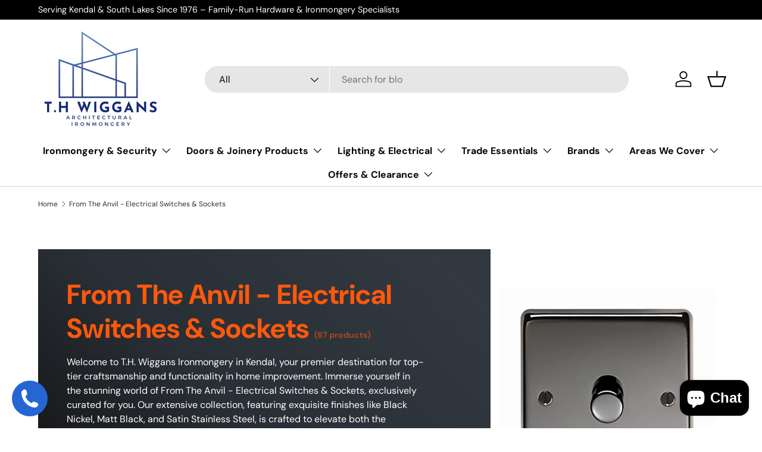

--- FILE ---
content_type: text/html; charset=utf-8
request_url: https://thwiggans.co.uk/collections/from-the-anvil-electrical-switches-sockets
body_size: 56506
content:
<!doctype html>
<html class="no-js" lang="en" dir="ltr">
<head><meta charset="utf-8">
<meta name="viewport" content="width=device-width,initial-scale=1">
<title>From The Anvil - Electrical Switches &amp; Sockets &ndash; T.H Wiggans Ironmongery Ltd</title><link rel="canonical" href="https://thwiggans.co.uk/collections/from-the-anvil-electrical-switches-sockets"><link rel="icon" href="//thwiggans.co.uk/cdn/shop/files/THW_Favicon.png?crop=center&height=48&v=1707859461&width=48" type="image/png">
  <link rel="apple-touch-icon" href="//thwiggans.co.uk/cdn/shop/files/THW_Favicon.png?crop=center&height=180&v=1707859461&width=180"><meta name="description" content="Welcome to T.H. Wiggans Ironmongery in Kendal, your premier destination for top-tier craftsmanship and functionality in home improvement. Immerse yourself in the stunning world of From The Anvil - Electrical Switches &amp;amp; Sockets, exclusively curated for you. Our extensive collection, featuring exquisite finishes like"><meta property="og:site_name" content="T.H Wiggans Ironmongery Ltd">
<meta property="og:url" content="https://thwiggans.co.uk/collections/from-the-anvil-electrical-switches-sockets">
<meta property="og:title" content="From The Anvil - Electrical Switches &amp; Sockets">
<meta property="og:type" content="product.group">
<meta property="og:description" content="Welcome to T.H. Wiggans Ironmongery in Kendal, your premier destination for top-tier craftsmanship and functionality in home improvement. Immerse yourself in the stunning world of From The Anvil - Electrical Switches &amp;amp; Sockets, exclusively curated for you. Our extensive collection, featuring exquisite finishes like"><meta property="og:image" content="http://thwiggans.co.uk/cdn/shop/files/THW_LOGO_1200_x_628_for_social_sharing.png?crop=center&height=1200&v=1705105019&width=1200">
  <meta property="og:image:secure_url" content="https://thwiggans.co.uk/cdn/shop/files/THW_LOGO_1200_x_628_for_social_sharing.png?crop=center&height=1200&v=1705105019&width=1200">
  <meta property="og:image:width" content="1200">
  <meta property="og:image:height" content="628"><meta name="twitter:site" content="@thwltd"><meta name="twitter:card" content="summary_large_image">
<meta name="twitter:title" content="From The Anvil - Electrical Switches &amp; Sockets">
<meta name="twitter:description" content="Welcome to T.H. Wiggans Ironmongery in Kendal, your premier destination for top-tier craftsmanship and functionality in home improvement. Immerse yourself in the stunning world of From The Anvil - Electrical Switches &amp;amp; Sockets, exclusively curated for you. Our extensive collection, featuring exquisite finishes like">
<link rel="preload" href="//thwiggans.co.uk/cdn/shop/t/15/assets/main.css?v=69567301225936604011754907084" as="style"><style data-shopify>
@font-face {
  font-family: "DM Sans";
  font-weight: 400;
  font-style: normal;
  font-display: swap;
  src: url("//thwiggans.co.uk/cdn/fonts/dm_sans/dmsans_n4.ec80bd4dd7e1a334c969c265873491ae56018d72.woff2") format("woff2"),
       url("//thwiggans.co.uk/cdn/fonts/dm_sans/dmsans_n4.87bdd914d8a61247b911147ae68e754d695c58a6.woff") format("woff");
}
@font-face {
  font-family: "DM Sans";
  font-weight: 700;
  font-style: normal;
  font-display: swap;
  src: url("//thwiggans.co.uk/cdn/fonts/dm_sans/dmsans_n7.97e21d81502002291ea1de8aefb79170c6946ce5.woff2") format("woff2"),
       url("//thwiggans.co.uk/cdn/fonts/dm_sans/dmsans_n7.af5c214f5116410ca1d53a2090665620e78e2e1b.woff") format("woff");
}
@font-face {
  font-family: "DM Sans";
  font-weight: 400;
  font-style: italic;
  font-display: swap;
  src: url("//thwiggans.co.uk/cdn/fonts/dm_sans/dmsans_i4.b8fe05e69ee95d5a53155c346957d8cbf5081c1a.woff2") format("woff2"),
       url("//thwiggans.co.uk/cdn/fonts/dm_sans/dmsans_i4.403fe28ee2ea63e142575c0aa47684d65f8c23a0.woff") format("woff");
}
@font-face {
  font-family: "DM Sans";
  font-weight: 700;
  font-style: italic;
  font-display: swap;
  src: url("//thwiggans.co.uk/cdn/fonts/dm_sans/dmsans_i7.52b57f7d7342eb7255084623d98ab83fd96e7f9b.woff2") format("woff2"),
       url("//thwiggans.co.uk/cdn/fonts/dm_sans/dmsans_i7.d5e14ef18a1d4a8ce78a4187580b4eb1759c2eda.woff") format("woff");
}
@font-face {
  font-family: "DM Sans";
  font-weight: 700;
  font-style: normal;
  font-display: swap;
  src: url("//thwiggans.co.uk/cdn/fonts/dm_sans/dmsans_n7.97e21d81502002291ea1de8aefb79170c6946ce5.woff2") format("woff2"),
       url("//thwiggans.co.uk/cdn/fonts/dm_sans/dmsans_n7.af5c214f5116410ca1d53a2090665620e78e2e1b.woff") format("woff");
}
@font-face {
  font-family: "DM Sans";
  font-weight: 700;
  font-style: normal;
  font-display: swap;
  src: url("//thwiggans.co.uk/cdn/fonts/dm_sans/dmsans_n7.97e21d81502002291ea1de8aefb79170c6946ce5.woff2") format("woff2"),
       url("//thwiggans.co.uk/cdn/fonts/dm_sans/dmsans_n7.af5c214f5116410ca1d53a2090665620e78e2e1b.woff") format("woff");
}
:root {
      --bg-color: 255 255 255 / 1.0;
      --bg-color-og: 255 255 255 / 1.0;
      --heading-color: 42 43 42;
      --text-color: 42 43 42;
      --text-color-og: 42 43 42;
      --scrollbar-color: 42 43 42;
      --link-color: 42 43 42;
      --link-color-og: 42 43 42;
      --star-color: 255 159 28;--swatch-border-color-default: 212 213 212;
        --swatch-border-color-active: 149 149 149;
        --swatch-card-size: 24px;
        --swatch-variant-picker-size: 64px;--color-scheme-1-bg: 244 244 244 / 1.0;
      --color-scheme-1-grad: linear-gradient(180deg, rgba(244, 244, 244, 1), rgba(244, 244, 244, 1) 100%);
      --color-scheme-1-heading: 42 43 42;
      --color-scheme-1-text: 42 43 42;
      --color-scheme-1-btn-bg: 255 88 13;
      --color-scheme-1-btn-text: 255 255 255;
      --color-scheme-1-btn-bg-hover: 255 124 64;--color-scheme-2-bg: 42 43 42 / 1.0;
      --color-scheme-2-grad: linear-gradient(225deg, rgba(51, 59, 67, 0.88) 8%, rgba(41, 47, 54, 1) 56%, rgba(20, 20, 20, 1) 92%);
      --color-scheme-2-heading: 255 88 13;
      --color-scheme-2-text: 255 255 255;
      --color-scheme-2-btn-bg: 255 88 13;
      --color-scheme-2-btn-text: 255 255 255;
      --color-scheme-2-btn-bg-hover: 255 124 64;--color-scheme-3-bg: 255 88 13 / 1.0;
      --color-scheme-3-grad: linear-gradient(46deg, rgba(234, 73, 0, 1) 8%, rgba(234, 73, 0, 1) 32%, rgba(255, 88, 13, 0.88) 92%);
      --color-scheme-3-heading: 255 255 255;
      --color-scheme-3-text: 255 255 255;
      --color-scheme-3-btn-bg: 42 43 42;
      --color-scheme-3-btn-text: 255 255 255;
      --color-scheme-3-btn-bg-hover: 82 83 82;

      --drawer-bg-color: 255 255 255 / 1.0;
      --drawer-text-color: 42 43 42;

      --panel-bg-color: 244 244 244 / 1.0;
      --panel-heading-color: 42 43 42;
      --panel-text-color: 42 43 42;

      --in-stock-text-color: 44 126 63;
      --low-stock-text-color: 210 134 26;
      --very-low-stock-text-color: 180 12 28;
      --no-stock-text-color: 119 119 119;
      --no-stock-backordered-text-color: 26 102 210;

      --error-bg-color: 252 237 238;
      --error-text-color: 180 12 28;
      --success-bg-color: 232 246 234;
      --success-text-color: 44 126 63;
      --info-bg-color: 228 237 250;
      --info-text-color: 26 102 210;

      --heading-font-family: "DM Sans", sans-serif;
      --heading-font-style: normal;
      --heading-font-weight: 700;
      --heading-scale-start: 4;

      --navigation-font-family: "DM Sans", sans-serif;
      --navigation-font-style: normal;
      --navigation-font-weight: 700;--heading-text-transform: none;
--subheading-text-transform: none;
      --body-font-family: "DM Sans", sans-serif;
      --body-font-style: normal;
      --body-font-weight: 400;
      --body-font-size: 16;

      --section-gap: 48;
      --heading-gap: calc(8 * var(--space-unit));--grid-column-gap: 20px;--btn-bg-color: 42 43 42;
      --btn-bg-hover-color: 82 83 82;
      --btn-text-color: 255 255 255;
      --btn-bg-color-og: 42 43 42;
      --btn-text-color-og: 255 255 255;
      --btn-alt-bg-color: 255 255 255;
      --btn-alt-bg-alpha: 1.0;
      --btn-alt-text-color: 42 43 42;
      --btn-border-width: 2px;
      --btn-padding-y: 12px;

      
      --btn-border-radius: 28px;
      

      --btn-lg-border-radius: 50%;
      --btn-icon-border-radius: 50%;
      --input-with-btn-inner-radius: var(--btn-border-radius);

      --input-bg-color: 255 255 255 / 1.0;
      --input-text-color: 42 43 42;
      --input-border-width: 2px;
      --input-border-radius: 26px;
      --textarea-border-radius: 12px;
      --input-border-radius: 28px;
      --input-lg-border-radius: 34px;
      --input-bg-color-diff-3: #f7f7f7;
      --input-bg-color-diff-6: #f0f0f0;

      --modal-border-radius: 16px;
      --modal-overlay-color: 0 0 0;
      --modal-overlay-opacity: 0.4;
      --drawer-border-radius: 16px;
      --overlay-border-radius: 0px;

      --custom-label-bg-color: 13 44 84 / 1.0;
      --custom-label-text-color: 255 255 255 / 1.0;--sold-out-label-bg-color: 42 43 42 / 1.0;
      --sold-out-label-text-color: 255 255 255 / 1.0;--new-label-bg-color: 127 184 0 / 1.0;
      --new-label-text-color: 255 255 255 / 1.0;--preorder-label-bg-color: 0 166 237 / 1.0;
      --preorder-label-text-color: 255 255 255 / 1.0;

      --collection-label-color: 0 126 18 / 1.0;

      --page-width: 1650px;
      --gutter-sm: 20px;
      --gutter-md: 32px;
      --gutter-lg: 64px;

      --payment-terms-bg-color: #ffffff;

      --coll-card-bg-color: #F9F9F9;
      --coll-card-border-color: #f2f2f2;

      --card-highlight-bg-color: #F9F9F9;
      --card-highlight-text-color: 85 85 85;
      --card-highlight-border-color: #E1E1E1;--card-bg-color: #ffffff;
      --card-text-color: 38 38 43;
      --card-border-color: #f2f2f2;
        
          --aos-animate-duration: 0.6s;
        

        
          --aos-min-width: 0;
        
      

      --reading-width: 48em;
    }

    @media (max-width: 769px) {
      :root {
        --reading-width: 36em;
      }
    }
  </style><link rel="stylesheet" href="//thwiggans.co.uk/cdn/shop/t/15/assets/main.css?v=69567301225936604011754907084">
  <script src="//thwiggans.co.uk/cdn/shop/t/15/assets/main.js?v=182340204423554326591754907015" defer="defer"></script><link rel="preload" href="//thwiggans.co.uk/cdn/fonts/dm_sans/dmsans_n4.ec80bd4dd7e1a334c969c265873491ae56018d72.woff2" as="font" type="font/woff2" crossorigin fetchpriority="high"><link rel="preload" href="//thwiggans.co.uk/cdn/fonts/dm_sans/dmsans_n7.97e21d81502002291ea1de8aefb79170c6946ce5.woff2" as="font" type="font/woff2" crossorigin fetchpriority="high"><script>window.performance && window.performance.mark && window.performance.mark('shopify.content_for_header.start');</script><meta name="google-site-verification" content="SKu4XOaOiFBlMrJaeN3FXVSWm79mEGmb3b5ws9uG0xk">
<meta name="facebook-domain-verification" content="a4p7ivw6q74aviljmgux6fhwmcybaq">
<meta id="shopify-digital-wallet" name="shopify-digital-wallet" content="/80151740742/digital_wallets/dialog">
<meta name="shopify-checkout-api-token" content="53ba5edfde5a45ea0b732b303cf838ac">
<link rel="alternate" type="application/atom+xml" title="Feed" href="/collections/from-the-anvil-electrical-switches-sockets.atom" />
<link rel="next" href="/collections/from-the-anvil-electrical-switches-sockets?page=2">
<link rel="alternate" type="application/json+oembed" href="https://thwiggans.co.uk/collections/from-the-anvil-electrical-switches-sockets.oembed">
<script async="async" src="/checkouts/internal/preloads.js?locale=en-GB"></script>
<link rel="preconnect" href="https://shop.app" crossorigin="anonymous">
<script async="async" src="https://shop.app/checkouts/internal/preloads.js?locale=en-GB&shop_id=80151740742" crossorigin="anonymous"></script>
<script id="apple-pay-shop-capabilities" type="application/json">{"shopId":80151740742,"countryCode":"GB","currencyCode":"GBP","merchantCapabilities":["supports3DS"],"merchantId":"gid:\/\/shopify\/Shop\/80151740742","merchantName":"T.H Wiggans Ironmongery Ltd","requiredBillingContactFields":["postalAddress","email","phone"],"requiredShippingContactFields":["postalAddress","email","phone"],"shippingType":"shipping","supportedNetworks":["visa","maestro","masterCard","amex","discover","elo"],"total":{"type":"pending","label":"T.H Wiggans Ironmongery Ltd","amount":"1.00"},"shopifyPaymentsEnabled":true,"supportsSubscriptions":true}</script>
<script id="shopify-features" type="application/json">{"accessToken":"53ba5edfde5a45ea0b732b303cf838ac","betas":["rich-media-storefront-analytics"],"domain":"thwiggans.co.uk","predictiveSearch":true,"shopId":80151740742,"locale":"en"}</script>
<script>var Shopify = Shopify || {};
Shopify.shop = "e25bc0-2.myshopify.com";
Shopify.locale = "en";
Shopify.currency = {"active":"GBP","rate":"1.0"};
Shopify.country = "GB";
Shopify.theme = {"name":"Copy of Ex VAT option","id":182333669702,"schema_name":"Enterprise","schema_version":"1.6.3","theme_store_id":1657,"role":"main"};
Shopify.theme.handle = "null";
Shopify.theme.style = {"id":null,"handle":null};
Shopify.cdnHost = "thwiggans.co.uk/cdn";
Shopify.routes = Shopify.routes || {};
Shopify.routes.root = "/";</script>
<script type="module">!function(o){(o.Shopify=o.Shopify||{}).modules=!0}(window);</script>
<script>!function(o){function n(){var o=[];function n(){o.push(Array.prototype.slice.apply(arguments))}return n.q=o,n}var t=o.Shopify=o.Shopify||{};t.loadFeatures=n(),t.autoloadFeatures=n()}(window);</script>
<script>
  window.ShopifyPay = window.ShopifyPay || {};
  window.ShopifyPay.apiHost = "shop.app\/pay";
  window.ShopifyPay.redirectState = null;
</script>
<script id="shop-js-analytics" type="application/json">{"pageType":"collection"}</script>
<script defer="defer" async type="module" src="//thwiggans.co.uk/cdn/shopifycloud/shop-js/modules/v2/client.init-shop-cart-sync_BT-GjEfc.en.esm.js"></script>
<script defer="defer" async type="module" src="//thwiggans.co.uk/cdn/shopifycloud/shop-js/modules/v2/chunk.common_D58fp_Oc.esm.js"></script>
<script defer="defer" async type="module" src="//thwiggans.co.uk/cdn/shopifycloud/shop-js/modules/v2/chunk.modal_xMitdFEc.esm.js"></script>
<script type="module">
  await import("//thwiggans.co.uk/cdn/shopifycloud/shop-js/modules/v2/client.init-shop-cart-sync_BT-GjEfc.en.esm.js");
await import("//thwiggans.co.uk/cdn/shopifycloud/shop-js/modules/v2/chunk.common_D58fp_Oc.esm.js");
await import("//thwiggans.co.uk/cdn/shopifycloud/shop-js/modules/v2/chunk.modal_xMitdFEc.esm.js");

  window.Shopify.SignInWithShop?.initShopCartSync?.({"fedCMEnabled":true,"windoidEnabled":true});

</script>
<script>
  window.Shopify = window.Shopify || {};
  if (!window.Shopify.featureAssets) window.Shopify.featureAssets = {};
  window.Shopify.featureAssets['shop-js'] = {"shop-cart-sync":["modules/v2/client.shop-cart-sync_DZOKe7Ll.en.esm.js","modules/v2/chunk.common_D58fp_Oc.esm.js","modules/v2/chunk.modal_xMitdFEc.esm.js"],"init-fed-cm":["modules/v2/client.init-fed-cm_B6oLuCjv.en.esm.js","modules/v2/chunk.common_D58fp_Oc.esm.js","modules/v2/chunk.modal_xMitdFEc.esm.js"],"shop-cash-offers":["modules/v2/client.shop-cash-offers_D2sdYoxE.en.esm.js","modules/v2/chunk.common_D58fp_Oc.esm.js","modules/v2/chunk.modal_xMitdFEc.esm.js"],"shop-login-button":["modules/v2/client.shop-login-button_QeVjl5Y3.en.esm.js","modules/v2/chunk.common_D58fp_Oc.esm.js","modules/v2/chunk.modal_xMitdFEc.esm.js"],"pay-button":["modules/v2/client.pay-button_DXTOsIq6.en.esm.js","modules/v2/chunk.common_D58fp_Oc.esm.js","modules/v2/chunk.modal_xMitdFEc.esm.js"],"shop-button":["modules/v2/client.shop-button_DQZHx9pm.en.esm.js","modules/v2/chunk.common_D58fp_Oc.esm.js","modules/v2/chunk.modal_xMitdFEc.esm.js"],"avatar":["modules/v2/client.avatar_BTnouDA3.en.esm.js"],"init-windoid":["modules/v2/client.init-windoid_CR1B-cfM.en.esm.js","modules/v2/chunk.common_D58fp_Oc.esm.js","modules/v2/chunk.modal_xMitdFEc.esm.js"],"init-shop-for-new-customer-accounts":["modules/v2/client.init-shop-for-new-customer-accounts_C_vY_xzh.en.esm.js","modules/v2/client.shop-login-button_QeVjl5Y3.en.esm.js","modules/v2/chunk.common_D58fp_Oc.esm.js","modules/v2/chunk.modal_xMitdFEc.esm.js"],"init-shop-email-lookup-coordinator":["modules/v2/client.init-shop-email-lookup-coordinator_BI7n9ZSv.en.esm.js","modules/v2/chunk.common_D58fp_Oc.esm.js","modules/v2/chunk.modal_xMitdFEc.esm.js"],"init-shop-cart-sync":["modules/v2/client.init-shop-cart-sync_BT-GjEfc.en.esm.js","modules/v2/chunk.common_D58fp_Oc.esm.js","modules/v2/chunk.modal_xMitdFEc.esm.js"],"shop-toast-manager":["modules/v2/client.shop-toast-manager_DiYdP3xc.en.esm.js","modules/v2/chunk.common_D58fp_Oc.esm.js","modules/v2/chunk.modal_xMitdFEc.esm.js"],"init-customer-accounts":["modules/v2/client.init-customer-accounts_D9ZNqS-Q.en.esm.js","modules/v2/client.shop-login-button_QeVjl5Y3.en.esm.js","modules/v2/chunk.common_D58fp_Oc.esm.js","modules/v2/chunk.modal_xMitdFEc.esm.js"],"init-customer-accounts-sign-up":["modules/v2/client.init-customer-accounts-sign-up_iGw4briv.en.esm.js","modules/v2/client.shop-login-button_QeVjl5Y3.en.esm.js","modules/v2/chunk.common_D58fp_Oc.esm.js","modules/v2/chunk.modal_xMitdFEc.esm.js"],"shop-follow-button":["modules/v2/client.shop-follow-button_CqMgW2wH.en.esm.js","modules/v2/chunk.common_D58fp_Oc.esm.js","modules/v2/chunk.modal_xMitdFEc.esm.js"],"checkout-modal":["modules/v2/client.checkout-modal_xHeaAweL.en.esm.js","modules/v2/chunk.common_D58fp_Oc.esm.js","modules/v2/chunk.modal_xMitdFEc.esm.js"],"shop-login":["modules/v2/client.shop-login_D91U-Q7h.en.esm.js","modules/v2/chunk.common_D58fp_Oc.esm.js","modules/v2/chunk.modal_xMitdFEc.esm.js"],"lead-capture":["modules/v2/client.lead-capture_BJmE1dJe.en.esm.js","modules/v2/chunk.common_D58fp_Oc.esm.js","modules/v2/chunk.modal_xMitdFEc.esm.js"],"payment-terms":["modules/v2/client.payment-terms_Ci9AEqFq.en.esm.js","modules/v2/chunk.common_D58fp_Oc.esm.js","modules/v2/chunk.modal_xMitdFEc.esm.js"]};
</script>
<script>(function() {
  var isLoaded = false;
  function asyncLoad() {
    if (isLoaded) return;
    isLoaded = true;
    var urls = ["https:\/\/chimpstatic.com\/mcjs-connected\/js\/users\/92dd8afb85288ed0ea9eedf71\/b946b440394a52e8b95c11b64.js?shop=e25bc0-2.myshopify.com"];
    for (var i = 0; i < urls.length; i++) {
      var s = document.createElement('script');
      s.type = 'text/javascript';
      s.async = true;
      s.src = urls[i];
      var x = document.getElementsByTagName('script')[0];
      x.parentNode.insertBefore(s, x);
    }
  };
  if(window.attachEvent) {
    window.attachEvent('onload', asyncLoad);
  } else {
    window.addEventListener('load', asyncLoad, false);
  }
})();</script>
<script id="__st">var __st={"a":80151740742,"offset":0,"reqid":"bcf6286a-8000-4138-9e4c-c0d75dcd340f-1769315853","pageurl":"thwiggans.co.uk\/collections\/from-the-anvil-electrical-switches-sockets","u":"cfe862467676","p":"collection","rtyp":"collection","rid":617941860678};</script>
<script>window.ShopifyPaypalV4VisibilityTracking = true;</script>
<script id="captcha-bootstrap">!function(){'use strict';const t='contact',e='account',n='new_comment',o=[[t,t],['blogs',n],['comments',n],[t,'customer']],c=[[e,'customer_login'],[e,'guest_login'],[e,'recover_customer_password'],[e,'create_customer']],r=t=>t.map((([t,e])=>`form[action*='/${t}']:not([data-nocaptcha='true']) input[name='form_type'][value='${e}']`)).join(','),a=t=>()=>t?[...document.querySelectorAll(t)].map((t=>t.form)):[];function s(){const t=[...o],e=r(t);return a(e)}const i='password',u='form_key',d=['recaptcha-v3-token','g-recaptcha-response','h-captcha-response',i],f=()=>{try{return window.sessionStorage}catch{return}},m='__shopify_v',_=t=>t.elements[u];function p(t,e,n=!1){try{const o=window.sessionStorage,c=JSON.parse(o.getItem(e)),{data:r}=function(t){const{data:e,action:n}=t;return t[m]||n?{data:e,action:n}:{data:t,action:n}}(c);for(const[e,n]of Object.entries(r))t.elements[e]&&(t.elements[e].value=n);n&&o.removeItem(e)}catch(o){console.error('form repopulation failed',{error:o})}}const l='form_type',E='cptcha';function T(t){t.dataset[E]=!0}const w=window,h=w.document,L='Shopify',v='ce_forms',y='captcha';let A=!1;((t,e)=>{const n=(g='f06e6c50-85a8-45c8-87d0-21a2b65856fe',I='https://cdn.shopify.com/shopifycloud/storefront-forms-hcaptcha/ce_storefront_forms_captcha_hcaptcha.v1.5.2.iife.js',D={infoText:'Protected by hCaptcha',privacyText:'Privacy',termsText:'Terms'},(t,e,n)=>{const o=w[L][v],c=o.bindForm;if(c)return c(t,g,e,D).then(n);var r;o.q.push([[t,g,e,D],n]),r=I,A||(h.body.append(Object.assign(h.createElement('script'),{id:'captcha-provider',async:!0,src:r})),A=!0)});var g,I,D;w[L]=w[L]||{},w[L][v]=w[L][v]||{},w[L][v].q=[],w[L][y]=w[L][y]||{},w[L][y].protect=function(t,e){n(t,void 0,e),T(t)},Object.freeze(w[L][y]),function(t,e,n,w,h,L){const[v,y,A,g]=function(t,e,n){const i=e?o:[],u=t?c:[],d=[...i,...u],f=r(d),m=r(i),_=r(d.filter((([t,e])=>n.includes(e))));return[a(f),a(m),a(_),s()]}(w,h,L),I=t=>{const e=t.target;return e instanceof HTMLFormElement?e:e&&e.form},D=t=>v().includes(t);t.addEventListener('submit',(t=>{const e=I(t);if(!e)return;const n=D(e)&&!e.dataset.hcaptchaBound&&!e.dataset.recaptchaBound,o=_(e),c=g().includes(e)&&(!o||!o.value);(n||c)&&t.preventDefault(),c&&!n&&(function(t){try{if(!f())return;!function(t){const e=f();if(!e)return;const n=_(t);if(!n)return;const o=n.value;o&&e.removeItem(o)}(t);const e=Array.from(Array(32),(()=>Math.random().toString(36)[2])).join('');!function(t,e){_(t)||t.append(Object.assign(document.createElement('input'),{type:'hidden',name:u})),t.elements[u].value=e}(t,e),function(t,e){const n=f();if(!n)return;const o=[...t.querySelectorAll(`input[type='${i}']`)].map((({name:t})=>t)),c=[...d,...o],r={};for(const[a,s]of new FormData(t).entries())c.includes(a)||(r[a]=s);n.setItem(e,JSON.stringify({[m]:1,action:t.action,data:r}))}(t,e)}catch(e){console.error('failed to persist form',e)}}(e),e.submit())}));const S=(t,e)=>{t&&!t.dataset[E]&&(n(t,e.some((e=>e===t))),T(t))};for(const o of['focusin','change'])t.addEventListener(o,(t=>{const e=I(t);D(e)&&S(e,y())}));const B=e.get('form_key'),M=e.get(l),P=B&&M;t.addEventListener('DOMContentLoaded',(()=>{const t=y();if(P)for(const e of t)e.elements[l].value===M&&p(e,B);[...new Set([...A(),...v().filter((t=>'true'===t.dataset.shopifyCaptcha))])].forEach((e=>S(e,t)))}))}(h,new URLSearchParams(w.location.search),n,t,e,['guest_login'])})(!0,!0)}();</script>
<script integrity="sha256-4kQ18oKyAcykRKYeNunJcIwy7WH5gtpwJnB7kiuLZ1E=" data-source-attribution="shopify.loadfeatures" defer="defer" src="//thwiggans.co.uk/cdn/shopifycloud/storefront/assets/storefront/load_feature-a0a9edcb.js" crossorigin="anonymous"></script>
<script crossorigin="anonymous" defer="defer" src="//thwiggans.co.uk/cdn/shopifycloud/storefront/assets/shopify_pay/storefront-65b4c6d7.js?v=20250812"></script>
<script data-source-attribution="shopify.dynamic_checkout.dynamic.init">var Shopify=Shopify||{};Shopify.PaymentButton=Shopify.PaymentButton||{isStorefrontPortableWallets:!0,init:function(){window.Shopify.PaymentButton.init=function(){};var t=document.createElement("script");t.src="https://thwiggans.co.uk/cdn/shopifycloud/portable-wallets/latest/portable-wallets.en.js",t.type="module",document.head.appendChild(t)}};
</script>
<script data-source-attribution="shopify.dynamic_checkout.buyer_consent">
  function portableWalletsHideBuyerConsent(e){var t=document.getElementById("shopify-buyer-consent"),n=document.getElementById("shopify-subscription-policy-button");t&&n&&(t.classList.add("hidden"),t.setAttribute("aria-hidden","true"),n.removeEventListener("click",e))}function portableWalletsShowBuyerConsent(e){var t=document.getElementById("shopify-buyer-consent"),n=document.getElementById("shopify-subscription-policy-button");t&&n&&(t.classList.remove("hidden"),t.removeAttribute("aria-hidden"),n.addEventListener("click",e))}window.Shopify?.PaymentButton&&(window.Shopify.PaymentButton.hideBuyerConsent=portableWalletsHideBuyerConsent,window.Shopify.PaymentButton.showBuyerConsent=portableWalletsShowBuyerConsent);
</script>
<script data-source-attribution="shopify.dynamic_checkout.cart.bootstrap">document.addEventListener("DOMContentLoaded",(function(){function t(){return document.querySelector("shopify-accelerated-checkout-cart, shopify-accelerated-checkout")}if(t())Shopify.PaymentButton.init();else{new MutationObserver((function(e,n){t()&&(Shopify.PaymentButton.init(),n.disconnect())})).observe(document.body,{childList:!0,subtree:!0})}}));
</script>
<link id="shopify-accelerated-checkout-styles" rel="stylesheet" media="screen" href="https://thwiggans.co.uk/cdn/shopifycloud/portable-wallets/latest/accelerated-checkout-backwards-compat.css" crossorigin="anonymous">
<style id="shopify-accelerated-checkout-cart">
        #shopify-buyer-consent {
  margin-top: 1em;
  display: inline-block;
  width: 100%;
}

#shopify-buyer-consent.hidden {
  display: none;
}

#shopify-subscription-policy-button {
  background: none;
  border: none;
  padding: 0;
  text-decoration: underline;
  font-size: inherit;
  cursor: pointer;
}

#shopify-subscription-policy-button::before {
  box-shadow: none;
}

      </style>
<script id="sections-script" data-sections="header,footer" defer="defer" src="//thwiggans.co.uk/cdn/shop/t/15/compiled_assets/scripts.js?v=19621"></script>
<script>window.performance && window.performance.mark && window.performance.mark('shopify.content_for_header.end');</script>

    <script src="//thwiggans.co.uk/cdn/shop/t/15/assets/animate-on-scroll.js?v=15249566486942820451754907015" defer="defer"></script>
    <link rel="stylesheet" href="//thwiggans.co.uk/cdn/shop/t/15/assets/animate-on-scroll.css?v=116194678796051782541754907015">
  

  <script>document.documentElement.className = document.documentElement.className.replace('no-js', 'js');</script><!-- CC Custom Head Start --><!-- CC Custom Head End --><!-- BEGIN app block: shopify://apps/pagefly-page-builder/blocks/app-embed/83e179f7-59a0-4589-8c66-c0dddf959200 -->

<!-- BEGIN app snippet: pagefly-cro-ab-testing-main -->







<script>
  ;(function () {
    const url = new URL(window.location)
    const viewParam = url.searchParams.get('view')
    if (viewParam && viewParam.includes('variant-pf-')) {
      url.searchParams.set('pf_v', viewParam)
      url.searchParams.delete('view')
      window.history.replaceState({}, '', url)
    }
  })()
</script>



<script type='module'>
  
  window.PAGEFLY_CRO = window.PAGEFLY_CRO || {}

  window.PAGEFLY_CRO['data_debug'] = {
    original_template_suffix: "all_collections",
    allow_ab_test: false,
    ab_test_start_time: 0,
    ab_test_end_time: 0,
    today_date_time: 1769315853000,
  }
  window.PAGEFLY_CRO['GA4'] = { enabled: false}
</script>

<!-- END app snippet -->








  <script src='https://cdn.shopify.com/extensions/019bb4f9-aed6-78a3-be91-e9d44663e6bf/pagefly-page-builder-215/assets/pagefly-helper.js' defer='defer'></script>

  <script src='https://cdn.shopify.com/extensions/019bb4f9-aed6-78a3-be91-e9d44663e6bf/pagefly-page-builder-215/assets/pagefly-general-helper.js' defer='defer'></script>

  <script src='https://cdn.shopify.com/extensions/019bb4f9-aed6-78a3-be91-e9d44663e6bf/pagefly-page-builder-215/assets/pagefly-snap-slider.js' defer='defer'></script>

  <script src='https://cdn.shopify.com/extensions/019bb4f9-aed6-78a3-be91-e9d44663e6bf/pagefly-page-builder-215/assets/pagefly-slideshow-v3.js' defer='defer'></script>

  <script src='https://cdn.shopify.com/extensions/019bb4f9-aed6-78a3-be91-e9d44663e6bf/pagefly-page-builder-215/assets/pagefly-slideshow-v4.js' defer='defer'></script>

  <script src='https://cdn.shopify.com/extensions/019bb4f9-aed6-78a3-be91-e9d44663e6bf/pagefly-page-builder-215/assets/pagefly-glider.js' defer='defer'></script>

  <script src='https://cdn.shopify.com/extensions/019bb4f9-aed6-78a3-be91-e9d44663e6bf/pagefly-page-builder-215/assets/pagefly-slideshow-v1-v2.js' defer='defer'></script>

  <script src='https://cdn.shopify.com/extensions/019bb4f9-aed6-78a3-be91-e9d44663e6bf/pagefly-page-builder-215/assets/pagefly-product-media.js' defer='defer'></script>

  <script src='https://cdn.shopify.com/extensions/019bb4f9-aed6-78a3-be91-e9d44663e6bf/pagefly-page-builder-215/assets/pagefly-product.js' defer='defer'></script>


<script id='pagefly-helper-data' type='application/json'>
  {
    "page_optimization": {
      "assets_prefetching": false
    },
    "elements_asset_mapper": {
      "Accordion": "https://cdn.shopify.com/extensions/019bb4f9-aed6-78a3-be91-e9d44663e6bf/pagefly-page-builder-215/assets/pagefly-accordion.js",
      "Accordion3": "https://cdn.shopify.com/extensions/019bb4f9-aed6-78a3-be91-e9d44663e6bf/pagefly-page-builder-215/assets/pagefly-accordion3.js",
      "CountDown": "https://cdn.shopify.com/extensions/019bb4f9-aed6-78a3-be91-e9d44663e6bf/pagefly-page-builder-215/assets/pagefly-countdown.js",
      "GMap1": "https://cdn.shopify.com/extensions/019bb4f9-aed6-78a3-be91-e9d44663e6bf/pagefly-page-builder-215/assets/pagefly-gmap.js",
      "GMap2": "https://cdn.shopify.com/extensions/019bb4f9-aed6-78a3-be91-e9d44663e6bf/pagefly-page-builder-215/assets/pagefly-gmap.js",
      "GMapBasicV2": "https://cdn.shopify.com/extensions/019bb4f9-aed6-78a3-be91-e9d44663e6bf/pagefly-page-builder-215/assets/pagefly-gmap.js",
      "GMapAdvancedV2": "https://cdn.shopify.com/extensions/019bb4f9-aed6-78a3-be91-e9d44663e6bf/pagefly-page-builder-215/assets/pagefly-gmap.js",
      "HTML.Video": "https://cdn.shopify.com/extensions/019bb4f9-aed6-78a3-be91-e9d44663e6bf/pagefly-page-builder-215/assets/pagefly-htmlvideo.js",
      "HTML.Video2": "https://cdn.shopify.com/extensions/019bb4f9-aed6-78a3-be91-e9d44663e6bf/pagefly-page-builder-215/assets/pagefly-htmlvideo2.js",
      "HTML.Video3": "https://cdn.shopify.com/extensions/019bb4f9-aed6-78a3-be91-e9d44663e6bf/pagefly-page-builder-215/assets/pagefly-htmlvideo2.js",
      "BackgroundVideo": "https://cdn.shopify.com/extensions/019bb4f9-aed6-78a3-be91-e9d44663e6bf/pagefly-page-builder-215/assets/pagefly-htmlvideo2.js",
      "Instagram": "https://cdn.shopify.com/extensions/019bb4f9-aed6-78a3-be91-e9d44663e6bf/pagefly-page-builder-215/assets/pagefly-instagram.js",
      "Instagram2": "https://cdn.shopify.com/extensions/019bb4f9-aed6-78a3-be91-e9d44663e6bf/pagefly-page-builder-215/assets/pagefly-instagram.js",
      "Insta3": "https://cdn.shopify.com/extensions/019bb4f9-aed6-78a3-be91-e9d44663e6bf/pagefly-page-builder-215/assets/pagefly-instagram3.js",
      "Tabs": "https://cdn.shopify.com/extensions/019bb4f9-aed6-78a3-be91-e9d44663e6bf/pagefly-page-builder-215/assets/pagefly-tab.js",
      "Tabs3": "https://cdn.shopify.com/extensions/019bb4f9-aed6-78a3-be91-e9d44663e6bf/pagefly-page-builder-215/assets/pagefly-tab3.js",
      "ProductBox": "https://cdn.shopify.com/extensions/019bb4f9-aed6-78a3-be91-e9d44663e6bf/pagefly-page-builder-215/assets/pagefly-cart.js",
      "FBPageBox2": "https://cdn.shopify.com/extensions/019bb4f9-aed6-78a3-be91-e9d44663e6bf/pagefly-page-builder-215/assets/pagefly-facebook.js",
      "FBLikeButton2": "https://cdn.shopify.com/extensions/019bb4f9-aed6-78a3-be91-e9d44663e6bf/pagefly-page-builder-215/assets/pagefly-facebook.js",
      "TwitterFeed2": "https://cdn.shopify.com/extensions/019bb4f9-aed6-78a3-be91-e9d44663e6bf/pagefly-page-builder-215/assets/pagefly-twitter.js",
      "Paragraph4": "https://cdn.shopify.com/extensions/019bb4f9-aed6-78a3-be91-e9d44663e6bf/pagefly-page-builder-215/assets/pagefly-paragraph4.js",

      "AliReviews": "https://cdn.shopify.com/extensions/019bb4f9-aed6-78a3-be91-e9d44663e6bf/pagefly-page-builder-215/assets/pagefly-3rd-elements.js",
      "BackInStock": "https://cdn.shopify.com/extensions/019bb4f9-aed6-78a3-be91-e9d44663e6bf/pagefly-page-builder-215/assets/pagefly-3rd-elements.js",
      "GloboBackInStock": "https://cdn.shopify.com/extensions/019bb4f9-aed6-78a3-be91-e9d44663e6bf/pagefly-page-builder-215/assets/pagefly-3rd-elements.js",
      "GrowaveWishlist": "https://cdn.shopify.com/extensions/019bb4f9-aed6-78a3-be91-e9d44663e6bf/pagefly-page-builder-215/assets/pagefly-3rd-elements.js",
      "InfiniteOptionsShopPad": "https://cdn.shopify.com/extensions/019bb4f9-aed6-78a3-be91-e9d44663e6bf/pagefly-page-builder-215/assets/pagefly-3rd-elements.js",
      "InkybayProductPersonalizer": "https://cdn.shopify.com/extensions/019bb4f9-aed6-78a3-be91-e9d44663e6bf/pagefly-page-builder-215/assets/pagefly-3rd-elements.js",
      "LimeSpot": "https://cdn.shopify.com/extensions/019bb4f9-aed6-78a3-be91-e9d44663e6bf/pagefly-page-builder-215/assets/pagefly-3rd-elements.js",
      "Loox": "https://cdn.shopify.com/extensions/019bb4f9-aed6-78a3-be91-e9d44663e6bf/pagefly-page-builder-215/assets/pagefly-3rd-elements.js",
      "Opinew": "https://cdn.shopify.com/extensions/019bb4f9-aed6-78a3-be91-e9d44663e6bf/pagefly-page-builder-215/assets/pagefly-3rd-elements.js",
      "Powr": "https://cdn.shopify.com/extensions/019bb4f9-aed6-78a3-be91-e9d44663e6bf/pagefly-page-builder-215/assets/pagefly-3rd-elements.js",
      "ProductReviews": "https://cdn.shopify.com/extensions/019bb4f9-aed6-78a3-be91-e9d44663e6bf/pagefly-page-builder-215/assets/pagefly-3rd-elements.js",
      "PushOwl": "https://cdn.shopify.com/extensions/019bb4f9-aed6-78a3-be91-e9d44663e6bf/pagefly-page-builder-215/assets/pagefly-3rd-elements.js",
      "ReCharge": "https://cdn.shopify.com/extensions/019bb4f9-aed6-78a3-be91-e9d44663e6bf/pagefly-page-builder-215/assets/pagefly-3rd-elements.js",
      "Rivyo": "https://cdn.shopify.com/extensions/019bb4f9-aed6-78a3-be91-e9d44663e6bf/pagefly-page-builder-215/assets/pagefly-3rd-elements.js",
      "TrackingMore": "https://cdn.shopify.com/extensions/019bb4f9-aed6-78a3-be91-e9d44663e6bf/pagefly-page-builder-215/assets/pagefly-3rd-elements.js",
      "Vitals": "https://cdn.shopify.com/extensions/019bb4f9-aed6-78a3-be91-e9d44663e6bf/pagefly-page-builder-215/assets/pagefly-3rd-elements.js",
      "Wiser": "https://cdn.shopify.com/extensions/019bb4f9-aed6-78a3-be91-e9d44663e6bf/pagefly-page-builder-215/assets/pagefly-3rd-elements.js"
    },
    "custom_elements_mapper": {
      "pf-click-action-element": "https://cdn.shopify.com/extensions/019bb4f9-aed6-78a3-be91-e9d44663e6bf/pagefly-page-builder-215/assets/pagefly-click-action-element.js",
      "pf-dialog-element": "https://cdn.shopify.com/extensions/019bb4f9-aed6-78a3-be91-e9d44663e6bf/pagefly-page-builder-215/assets/pagefly-dialog-element.js"
    }
  }
</script>


<!-- END app block --><!-- BEGIN app block: shopify://apps/judge-me-reviews/blocks/judgeme_core/61ccd3b1-a9f2-4160-9fe9-4fec8413e5d8 --><!-- Start of Judge.me Core -->






<link rel="dns-prefetch" href="https://cdnwidget.judge.me">
<link rel="dns-prefetch" href="https://cdn.judge.me">
<link rel="dns-prefetch" href="https://cdn1.judge.me">
<link rel="dns-prefetch" href="https://api.judge.me">

<script data-cfasync='false' class='jdgm-settings-script'>window.jdgmSettings={"pagination":5,"disable_web_reviews":false,"badge_no_review_text":"No reviews","badge_n_reviews_text":"{{ n }} review/reviews","hide_badge_preview_if_no_reviews":true,"badge_hide_text":false,"enforce_center_preview_badge":false,"widget_title":"Customer Reviews","widget_open_form_text":"Write a review","widget_close_form_text":"Cancel review","widget_refresh_page_text":"Refresh page","widget_summary_text":"Based on {{ number_of_reviews }} review/reviews","widget_no_review_text":"Be the first to write a review","widget_name_field_text":"Display name","widget_verified_name_field_text":"Verified Name (public)","widget_name_placeholder_text":"Display name","widget_required_field_error_text":"This field is required.","widget_email_field_text":"Email address","widget_verified_email_field_text":"Verified Email (private, can not be edited)","widget_email_placeholder_text":"Your email address","widget_email_field_error_text":"Please enter a valid email address.","widget_rating_field_text":"Rating","widget_review_title_field_text":"Review Title","widget_review_title_placeholder_text":"Give your review a title","widget_review_body_field_text":"Review content","widget_review_body_placeholder_text":"Start writing here...","widget_pictures_field_text":"Picture/Video (optional)","widget_submit_review_text":"Submit Review","widget_submit_verified_review_text":"Submit Verified Review","widget_submit_success_msg_with_auto_publish":"Thank you! Please refresh the page in a few moments to see your review. You can remove or edit your review by logging into \u003ca href='https://judge.me/login' target='_blank' rel='nofollow noopener'\u003eJudge.me\u003c/a\u003e","widget_submit_success_msg_no_auto_publish":"Thank you! Your review will be published as soon as it is approved by the shop admin. You can remove or edit your review by logging into \u003ca href='https://judge.me/login' target='_blank' rel='nofollow noopener'\u003eJudge.me\u003c/a\u003e","widget_show_default_reviews_out_of_total_text":"Showing {{ n_reviews_shown }} out of {{ n_reviews }} reviews.","widget_show_all_link_text":"Show all","widget_show_less_link_text":"Show less","widget_author_said_text":"{{ reviewer_name }} said:","widget_days_text":"{{ n }} days ago","widget_weeks_text":"{{ n }} week/weeks ago","widget_months_text":"{{ n }} month/months ago","widget_years_text":"{{ n }} year/years ago","widget_yesterday_text":"Yesterday","widget_today_text":"Today","widget_replied_text":"\u003e\u003e {{ shop_name }} replied:","widget_read_more_text":"Read more","widget_reviewer_name_as_initial":"","widget_rating_filter_color":"#fbcd0a","widget_rating_filter_see_all_text":"See all reviews","widget_sorting_most_recent_text":"Most Recent","widget_sorting_highest_rating_text":"Highest Rating","widget_sorting_lowest_rating_text":"Lowest Rating","widget_sorting_with_pictures_text":"Only Pictures","widget_sorting_most_helpful_text":"Most Helpful","widget_open_question_form_text":"Ask a question","widget_reviews_subtab_text":"Reviews","widget_questions_subtab_text":"Questions","widget_question_label_text":"Question","widget_answer_label_text":"Answer","widget_question_placeholder_text":"Write your question here","widget_submit_question_text":"Submit Question","widget_question_submit_success_text":"Thank you for your question! We will notify you once it gets answered.","verified_badge_text":"Verified","verified_badge_bg_color":"","verified_badge_text_color":"","verified_badge_placement":"left-of-reviewer-name","widget_review_max_height":"","widget_hide_border":false,"widget_social_share":false,"widget_thumb":false,"widget_review_location_show":false,"widget_location_format":"","all_reviews_include_out_of_store_products":true,"all_reviews_out_of_store_text":"(out of store)","all_reviews_pagination":100,"all_reviews_product_name_prefix_text":"about","enable_review_pictures":true,"enable_question_anwser":false,"widget_theme":"default","review_date_format":"mm/dd/yyyy","default_sort_method":"most-recent","widget_product_reviews_subtab_text":"Product Reviews","widget_shop_reviews_subtab_text":"Shop Reviews","widget_other_products_reviews_text":"Reviews for other products","widget_store_reviews_subtab_text":"Store reviews","widget_no_store_reviews_text":"This store hasn't received any reviews yet","widget_web_restriction_product_reviews_text":"This product hasn't received any reviews yet","widget_no_items_text":"No items found","widget_show_more_text":"Show more","widget_write_a_store_review_text":"Write a Store Review","widget_other_languages_heading":"Reviews in Other Languages","widget_translate_review_text":"Translate review to {{ language }}","widget_translating_review_text":"Translating...","widget_show_original_translation_text":"Show original ({{ language }})","widget_translate_review_failed_text":"Review couldn't be translated.","widget_translate_review_retry_text":"Retry","widget_translate_review_try_again_later_text":"Try again later","show_product_url_for_grouped_product":false,"widget_sorting_pictures_first_text":"Pictures First","show_pictures_on_all_rev_page_mobile":false,"show_pictures_on_all_rev_page_desktop":false,"floating_tab_hide_mobile_install_preference":false,"floating_tab_button_name":"★ Reviews","floating_tab_title":"Let customers speak for us","floating_tab_button_color":"","floating_tab_button_background_color":"","floating_tab_url":"","floating_tab_url_enabled":false,"floating_tab_tab_style":"text","all_reviews_text_badge_text":"Customers rate us {{ shop.metafields.judgeme.all_reviews_rating | round: 1 }}/5 based on {{ shop.metafields.judgeme.all_reviews_count }} reviews.","all_reviews_text_badge_text_branded_style":"{{ shop.metafields.judgeme.all_reviews_rating | round: 1 }} out of 5 stars based on {{ shop.metafields.judgeme.all_reviews_count }} reviews","is_all_reviews_text_badge_a_link":false,"show_stars_for_all_reviews_text_badge":false,"all_reviews_text_badge_url":"","all_reviews_text_style":"branded","all_reviews_text_color_style":"judgeme_brand_color","all_reviews_text_color":"#108474","all_reviews_text_show_jm_brand":true,"featured_carousel_show_header":true,"featured_carousel_title":"Let customers speak for us","testimonials_carousel_title":"Customers are saying","videos_carousel_title":"Real customer stories","cards_carousel_title":"Customers are saying","featured_carousel_count_text":"from {{ n }} reviews","featured_carousel_add_link_to_all_reviews_page":false,"featured_carousel_url":"","featured_carousel_show_images":true,"featured_carousel_autoslide_interval":5,"featured_carousel_arrows_on_the_sides":false,"featured_carousel_height":250,"featured_carousel_width":80,"featured_carousel_image_size":0,"featured_carousel_image_height":250,"featured_carousel_arrow_color":"#eeeeee","verified_count_badge_style":"branded","verified_count_badge_orientation":"horizontal","verified_count_badge_color_style":"judgeme_brand_color","verified_count_badge_color":"#108474","is_verified_count_badge_a_link":false,"verified_count_badge_url":"","verified_count_badge_show_jm_brand":true,"widget_rating_preset_default":5,"widget_first_sub_tab":"product-reviews","widget_show_histogram":true,"widget_histogram_use_custom_color":false,"widget_pagination_use_custom_color":false,"widget_star_use_custom_color":false,"widget_verified_badge_use_custom_color":false,"widget_write_review_use_custom_color":false,"picture_reminder_submit_button":"Upload Pictures","enable_review_videos":false,"mute_video_by_default":false,"widget_sorting_videos_first_text":"Videos First","widget_review_pending_text":"Pending","featured_carousel_items_for_large_screen":3,"social_share_options_order":"Facebook,Twitter","remove_microdata_snippet":true,"disable_json_ld":false,"enable_json_ld_products":false,"preview_badge_show_question_text":false,"preview_badge_no_question_text":"No questions","preview_badge_n_question_text":"{{ number_of_questions }} question/questions","qa_badge_show_icon":false,"qa_badge_position":"same-row","remove_judgeme_branding":false,"widget_add_search_bar":false,"widget_search_bar_placeholder":"Search","widget_sorting_verified_only_text":"Verified only","featured_carousel_theme":"default","featured_carousel_show_rating":true,"featured_carousel_show_title":true,"featured_carousel_show_body":true,"featured_carousel_show_date":false,"featured_carousel_show_reviewer":true,"featured_carousel_show_product":false,"featured_carousel_header_background_color":"#108474","featured_carousel_header_text_color":"#ffffff","featured_carousel_name_product_separator":"reviewed","featured_carousel_full_star_background":"#108474","featured_carousel_empty_star_background":"#dadada","featured_carousel_vertical_theme_background":"#f9fafb","featured_carousel_verified_badge_enable":true,"featured_carousel_verified_badge_color":"#108474","featured_carousel_border_style":"round","featured_carousel_review_line_length_limit":3,"featured_carousel_more_reviews_button_text":"Read more reviews","featured_carousel_view_product_button_text":"View product","all_reviews_page_load_reviews_on":"scroll","all_reviews_page_load_more_text":"Load More Reviews","disable_fb_tab_reviews":false,"enable_ajax_cdn_cache":false,"widget_advanced_speed_features":5,"widget_public_name_text":"displayed publicly like","default_reviewer_name":"John Smith","default_reviewer_name_has_non_latin":true,"widget_reviewer_anonymous":"Anonymous","medals_widget_title":"Judge.me Review Medals","medals_widget_background_color":"#f9fafb","medals_widget_position":"footer_all_pages","medals_widget_border_color":"#f9fafb","medals_widget_verified_text_position":"left","medals_widget_use_monochromatic_version":false,"medals_widget_elements_color":"#108474","show_reviewer_avatar":true,"widget_invalid_yt_video_url_error_text":"Not a YouTube video URL","widget_max_length_field_error_text":"Please enter no more than {0} characters.","widget_show_country_flag":false,"widget_show_collected_via_shop_app":true,"widget_verified_by_shop_badge_style":"light","widget_verified_by_shop_text":"Verified by Shop","widget_show_photo_gallery":false,"widget_load_with_code_splitting":true,"widget_ugc_install_preference":false,"widget_ugc_title":"Made by us, Shared by you","widget_ugc_subtitle":"Tag us to see your picture featured in our page","widget_ugc_arrows_color":"#ffffff","widget_ugc_primary_button_text":"Buy Now","widget_ugc_primary_button_background_color":"#108474","widget_ugc_primary_button_text_color":"#ffffff","widget_ugc_primary_button_border_width":"0","widget_ugc_primary_button_border_style":"none","widget_ugc_primary_button_border_color":"#108474","widget_ugc_primary_button_border_radius":"25","widget_ugc_secondary_button_text":"Load More","widget_ugc_secondary_button_background_color":"#ffffff","widget_ugc_secondary_button_text_color":"#108474","widget_ugc_secondary_button_border_width":"2","widget_ugc_secondary_button_border_style":"solid","widget_ugc_secondary_button_border_color":"#108474","widget_ugc_secondary_button_border_radius":"25","widget_ugc_reviews_button_text":"View Reviews","widget_ugc_reviews_button_background_color":"#ffffff","widget_ugc_reviews_button_text_color":"#108474","widget_ugc_reviews_button_border_width":"2","widget_ugc_reviews_button_border_style":"solid","widget_ugc_reviews_button_border_color":"#108474","widget_ugc_reviews_button_border_radius":"25","widget_ugc_reviews_button_link_to":"judgeme-reviews-page","widget_ugc_show_post_date":true,"widget_ugc_max_width":"800","widget_rating_metafield_value_type":true,"widget_primary_color":"#108474","widget_enable_secondary_color":false,"widget_secondary_color":"#edf5f5","widget_summary_average_rating_text":"{{ average_rating }} out of 5","widget_media_grid_title":"Customer photos \u0026 videos","widget_media_grid_see_more_text":"See more","widget_round_style":false,"widget_show_product_medals":true,"widget_verified_by_judgeme_text":"Verified by Judge.me","widget_show_store_medals":true,"widget_verified_by_judgeme_text_in_store_medals":"Verified by Judge.me","widget_media_field_exceed_quantity_message":"Sorry, we can only accept {{ max_media }} for one review.","widget_media_field_exceed_limit_message":"{{ file_name }} is too large, please select a {{ media_type }} less than {{ size_limit }}MB.","widget_review_submitted_text":"Review Submitted!","widget_question_submitted_text":"Question Submitted!","widget_close_form_text_question":"Cancel","widget_write_your_answer_here_text":"Write your answer here","widget_enabled_branded_link":true,"widget_show_collected_by_judgeme":true,"widget_reviewer_name_color":"","widget_write_review_text_color":"","widget_write_review_bg_color":"","widget_collected_by_judgeme_text":"collected by Judge.me","widget_pagination_type":"standard","widget_load_more_text":"Load More","widget_load_more_color":"#108474","widget_full_review_text":"Full Review","widget_read_more_reviews_text":"Read More Reviews","widget_read_questions_text":"Read Questions","widget_questions_and_answers_text":"Questions \u0026 Answers","widget_verified_by_text":"Verified by","widget_verified_text":"Verified","widget_number_of_reviews_text":"{{ number_of_reviews }} reviews","widget_back_button_text":"Back","widget_next_button_text":"Next","widget_custom_forms_filter_button":"Filters","custom_forms_style":"horizontal","widget_show_review_information":false,"how_reviews_are_collected":"How reviews are collected?","widget_show_review_keywords":false,"widget_gdpr_statement":"How we use your data: We'll only contact you about the review you left, and only if necessary. By submitting your review, you agree to Judge.me's \u003ca href='https://judge.me/terms' target='_blank' rel='nofollow noopener'\u003eterms\u003c/a\u003e, \u003ca href='https://judge.me/privacy' target='_blank' rel='nofollow noopener'\u003eprivacy\u003c/a\u003e and \u003ca href='https://judge.me/content-policy' target='_blank' rel='nofollow noopener'\u003econtent\u003c/a\u003e policies.","widget_multilingual_sorting_enabled":false,"widget_translate_review_content_enabled":false,"widget_translate_review_content_method":"manual","popup_widget_review_selection":"automatically_with_pictures","popup_widget_round_border_style":true,"popup_widget_show_title":true,"popup_widget_show_body":true,"popup_widget_show_reviewer":false,"popup_widget_show_product":true,"popup_widget_show_pictures":true,"popup_widget_use_review_picture":true,"popup_widget_show_on_home_page":true,"popup_widget_show_on_product_page":true,"popup_widget_show_on_collection_page":true,"popup_widget_show_on_cart_page":true,"popup_widget_position":"bottom_left","popup_widget_first_review_delay":5,"popup_widget_duration":5,"popup_widget_interval":5,"popup_widget_review_count":5,"popup_widget_hide_on_mobile":true,"review_snippet_widget_round_border_style":true,"review_snippet_widget_card_color":"#FFFFFF","review_snippet_widget_slider_arrows_background_color":"#FFFFFF","review_snippet_widget_slider_arrows_color":"#000000","review_snippet_widget_star_color":"#108474","show_product_variant":false,"all_reviews_product_variant_label_text":"Variant: ","widget_show_verified_branding":true,"widget_ai_summary_title":"Customers say","widget_ai_summary_disclaimer":"AI-powered review summary based on recent customer reviews","widget_show_ai_summary":false,"widget_show_ai_summary_bg":false,"widget_show_review_title_input":true,"redirect_reviewers_invited_via_email":"review_widget","request_store_review_after_product_review":false,"request_review_other_products_in_order":false,"review_form_color_scheme":"default","review_form_corner_style":"square","review_form_star_color":{},"review_form_text_color":"#333333","review_form_background_color":"#ffffff","review_form_field_background_color":"#fafafa","review_form_button_color":{},"review_form_button_text_color":"#ffffff","review_form_modal_overlay_color":"#000000","review_content_screen_title_text":"How would you rate this product?","review_content_introduction_text":"We would love it if you would share a bit about your experience.","store_review_form_title_text":"How would you rate this store?","store_review_form_introduction_text":"We would love it if you would share a bit about your experience.","show_review_guidance_text":true,"one_star_review_guidance_text":"Poor","five_star_review_guidance_text":"Great","customer_information_screen_title_text":"About you","customer_information_introduction_text":"Please tell us more about you.","custom_questions_screen_title_text":"Your experience in more detail","custom_questions_introduction_text":"Here are a few questions to help us understand more about your experience.","review_submitted_screen_title_text":"Thanks for your review!","review_submitted_screen_thank_you_text":"We are processing it and it will appear on the store soon.","review_submitted_screen_email_verification_text":"Please confirm your email by clicking the link we just sent you. This helps us keep reviews authentic.","review_submitted_request_store_review_text":"Would you like to share your experience of shopping with us?","review_submitted_review_other_products_text":"Would you like to review these products?","store_review_screen_title_text":"Would you like to share your experience of shopping with us?","store_review_introduction_text":"We value your feedback and use it to improve. Please share any thoughts or suggestions you have.","reviewer_media_screen_title_picture_text":"Share a picture","reviewer_media_introduction_picture_text":"Upload a photo to support your review.","reviewer_media_screen_title_video_text":"Share a video","reviewer_media_introduction_video_text":"Upload a video to support your review.","reviewer_media_screen_title_picture_or_video_text":"Share a picture or video","reviewer_media_introduction_picture_or_video_text":"Upload a photo or video to support your review.","reviewer_media_youtube_url_text":"Paste your Youtube URL here","advanced_settings_next_step_button_text":"Next","advanced_settings_close_review_button_text":"Close","modal_write_review_flow":false,"write_review_flow_required_text":"Required","write_review_flow_privacy_message_text":"We respect your privacy.","write_review_flow_anonymous_text":"Post review as anonymous","write_review_flow_visibility_text":"This won't be visible to other customers.","write_review_flow_multiple_selection_help_text":"Select as many as you like","write_review_flow_single_selection_help_text":"Select one option","write_review_flow_required_field_error_text":"This field is required","write_review_flow_invalid_email_error_text":"Please enter a valid email address","write_review_flow_max_length_error_text":"Max. {{ max_length }} characters.","write_review_flow_media_upload_text":"\u003cb\u003eClick to upload\u003c/b\u003e or drag and drop","write_review_flow_gdpr_statement":"We'll only contact you about your review if necessary. By submitting your review, you agree to our \u003ca href='https://judge.me/terms' target='_blank' rel='nofollow noopener'\u003eterms and conditions\u003c/a\u003e and \u003ca href='https://judge.me/privacy' target='_blank' rel='nofollow noopener'\u003eprivacy policy\u003c/a\u003e.","rating_only_reviews_enabled":false,"show_negative_reviews_help_screen":false,"new_review_flow_help_screen_rating_threshold":3,"negative_review_resolution_screen_title_text":"Tell us more","negative_review_resolution_text":"Your experience matters to us. If there were issues with your purchase, we're here to help. Feel free to reach out to us, we'd love the opportunity to make things right.","negative_review_resolution_button_text":"Contact us","negative_review_resolution_proceed_with_review_text":"Leave a review","negative_review_resolution_subject":"Issue with purchase from {{ shop_name }}.{{ order_name }}","preview_badge_collection_page_install_status":false,"widget_review_custom_css":"","preview_badge_custom_css":"","preview_badge_stars_count":"5-stars","featured_carousel_custom_css":"","floating_tab_custom_css":"","all_reviews_widget_custom_css":"","medals_widget_custom_css":"","verified_badge_custom_css":"","all_reviews_text_custom_css":"","transparency_badges_collected_via_store_invite":false,"transparency_badges_from_another_provider":false,"transparency_badges_collected_from_store_visitor":false,"transparency_badges_collected_by_verified_review_provider":false,"transparency_badges_earned_reward":false,"transparency_badges_collected_via_store_invite_text":"Review collected via store invitation","transparency_badges_from_another_provider_text":"Review collected from another provider","transparency_badges_collected_from_store_visitor_text":"Review collected from a store visitor","transparency_badges_written_in_google_text":"Review written in Google","transparency_badges_written_in_etsy_text":"Review written in Etsy","transparency_badges_written_in_shop_app_text":"Review written in Shop App","transparency_badges_earned_reward_text":"Review earned a reward for future purchase","product_review_widget_per_page":10,"widget_store_review_label_text":"Review about the store","checkout_comment_extension_title_on_product_page":"Customer Comments","checkout_comment_extension_num_latest_comment_show":5,"checkout_comment_extension_format":"name_and_timestamp","checkout_comment_customer_name":"last_initial","checkout_comment_comment_notification":true,"preview_badge_collection_page_install_preference":false,"preview_badge_home_page_install_preference":false,"preview_badge_product_page_install_preference":false,"review_widget_install_preference":"","review_carousel_install_preference":false,"floating_reviews_tab_install_preference":"none","verified_reviews_count_badge_install_preference":false,"all_reviews_text_install_preference":false,"review_widget_best_location":false,"judgeme_medals_install_preference":false,"review_widget_revamp_enabled":false,"review_widget_qna_enabled":false,"review_widget_header_theme":"minimal","review_widget_widget_title_enabled":true,"review_widget_header_text_size":"medium","review_widget_header_text_weight":"regular","review_widget_average_rating_style":"compact","review_widget_bar_chart_enabled":true,"review_widget_bar_chart_type":"numbers","review_widget_bar_chart_style":"standard","review_widget_expanded_media_gallery_enabled":false,"review_widget_reviews_section_theme":"standard","review_widget_image_style":"thumbnails","review_widget_review_image_ratio":"square","review_widget_stars_size":"medium","review_widget_verified_badge":"standard_text","review_widget_review_title_text_size":"medium","review_widget_review_text_size":"medium","review_widget_review_text_length":"medium","review_widget_number_of_columns_desktop":3,"review_widget_carousel_transition_speed":5,"review_widget_custom_questions_answers_display":"always","review_widget_button_text_color":"#FFFFFF","review_widget_text_color":"#000000","review_widget_lighter_text_color":"#7B7B7B","review_widget_corner_styling":"soft","review_widget_review_word_singular":"review","review_widget_review_word_plural":"reviews","review_widget_voting_label":"Helpful?","review_widget_shop_reply_label":"Reply from {{ shop_name }}:","review_widget_filters_title":"Filters","qna_widget_question_word_singular":"Question","qna_widget_question_word_plural":"Questions","qna_widget_answer_reply_label":"Answer from {{ answerer_name }}:","qna_content_screen_title_text":"Ask a question about this product","qna_widget_question_required_field_error_text":"Please enter your question.","qna_widget_flow_gdpr_statement":"We'll only contact you about your question if necessary. By submitting your question, you agree to our \u003ca href='https://judge.me/terms' target='_blank' rel='nofollow noopener'\u003eterms and conditions\u003c/a\u003e and \u003ca href='https://judge.me/privacy' target='_blank' rel='nofollow noopener'\u003eprivacy policy\u003c/a\u003e.","qna_widget_question_submitted_text":"Thanks for your question!","qna_widget_close_form_text_question":"Close","qna_widget_question_submit_success_text":"We’ll notify you by email when your question is answered.","all_reviews_widget_v2025_enabled":false,"all_reviews_widget_v2025_header_theme":"default","all_reviews_widget_v2025_widget_title_enabled":true,"all_reviews_widget_v2025_header_text_size":"medium","all_reviews_widget_v2025_header_text_weight":"regular","all_reviews_widget_v2025_average_rating_style":"compact","all_reviews_widget_v2025_bar_chart_enabled":true,"all_reviews_widget_v2025_bar_chart_type":"numbers","all_reviews_widget_v2025_bar_chart_style":"standard","all_reviews_widget_v2025_expanded_media_gallery_enabled":false,"all_reviews_widget_v2025_show_store_medals":true,"all_reviews_widget_v2025_show_photo_gallery":true,"all_reviews_widget_v2025_show_review_keywords":false,"all_reviews_widget_v2025_show_ai_summary":false,"all_reviews_widget_v2025_show_ai_summary_bg":false,"all_reviews_widget_v2025_add_search_bar":false,"all_reviews_widget_v2025_default_sort_method":"most-recent","all_reviews_widget_v2025_reviews_per_page":10,"all_reviews_widget_v2025_reviews_section_theme":"default","all_reviews_widget_v2025_image_style":"thumbnails","all_reviews_widget_v2025_review_image_ratio":"square","all_reviews_widget_v2025_stars_size":"medium","all_reviews_widget_v2025_verified_badge":"bold_badge","all_reviews_widget_v2025_review_title_text_size":"medium","all_reviews_widget_v2025_review_text_size":"medium","all_reviews_widget_v2025_review_text_length":"medium","all_reviews_widget_v2025_number_of_columns_desktop":3,"all_reviews_widget_v2025_carousel_transition_speed":5,"all_reviews_widget_v2025_custom_questions_answers_display":"always","all_reviews_widget_v2025_show_product_variant":false,"all_reviews_widget_v2025_show_reviewer_avatar":true,"all_reviews_widget_v2025_reviewer_name_as_initial":"","all_reviews_widget_v2025_review_location_show":false,"all_reviews_widget_v2025_location_format":"","all_reviews_widget_v2025_show_country_flag":false,"all_reviews_widget_v2025_verified_by_shop_badge_style":"light","all_reviews_widget_v2025_social_share":false,"all_reviews_widget_v2025_social_share_options_order":"Facebook,Twitter,LinkedIn,Pinterest","all_reviews_widget_v2025_pagination_type":"standard","all_reviews_widget_v2025_button_text_color":"#FFFFFF","all_reviews_widget_v2025_text_color":"#000000","all_reviews_widget_v2025_lighter_text_color":"#7B7B7B","all_reviews_widget_v2025_corner_styling":"soft","all_reviews_widget_v2025_title":"Customer reviews","all_reviews_widget_v2025_ai_summary_title":"Customers say about this store","all_reviews_widget_v2025_no_review_text":"Be the first to write a review","platform":"shopify","branding_url":"https://app.judge.me/reviews","branding_text":"Powered by Judge.me","locale":"en","reply_name":"T.H Wiggans Ironmongery Ltd","widget_version":"3.0","footer":true,"autopublish":true,"review_dates":true,"enable_custom_form":false,"shop_locale":"en","enable_multi_locales_translations":false,"show_review_title_input":true,"review_verification_email_status":"always","can_be_branded":false,"reply_name_text":"T.H Wiggans Ironmongery Ltd"};</script> <style class='jdgm-settings-style'>.jdgm-xx{left:0}:root{--jdgm-primary-color: #108474;--jdgm-secondary-color: rgba(16,132,116,0.1);--jdgm-star-color: #108474;--jdgm-write-review-text-color: white;--jdgm-write-review-bg-color: #108474;--jdgm-paginate-color: #108474;--jdgm-border-radius: 0;--jdgm-reviewer-name-color: #108474}.jdgm-histogram__bar-content{background-color:#108474}.jdgm-rev[data-verified-buyer=true] .jdgm-rev__icon.jdgm-rev__icon:after,.jdgm-rev__buyer-badge.jdgm-rev__buyer-badge{color:white;background-color:#108474}.jdgm-review-widget--small .jdgm-gallery.jdgm-gallery .jdgm-gallery__thumbnail-link:nth-child(8) .jdgm-gallery__thumbnail-wrapper.jdgm-gallery__thumbnail-wrapper:before{content:"See more"}@media only screen and (min-width: 768px){.jdgm-gallery.jdgm-gallery .jdgm-gallery__thumbnail-link:nth-child(8) .jdgm-gallery__thumbnail-wrapper.jdgm-gallery__thumbnail-wrapper:before{content:"See more"}}.jdgm-prev-badge[data-average-rating='0.00']{display:none !important}.jdgm-author-all-initials{display:none !important}.jdgm-author-last-initial{display:none !important}.jdgm-rev-widg__title{visibility:hidden}.jdgm-rev-widg__summary-text{visibility:hidden}.jdgm-prev-badge__text{visibility:hidden}.jdgm-rev__prod-link-prefix:before{content:'about'}.jdgm-rev__variant-label:before{content:'Variant: '}.jdgm-rev__out-of-store-text:before{content:'(out of store)'}@media only screen and (min-width: 768px){.jdgm-rev__pics .jdgm-rev_all-rev-page-picture-separator,.jdgm-rev__pics .jdgm-rev__product-picture{display:none}}@media only screen and (max-width: 768px){.jdgm-rev__pics .jdgm-rev_all-rev-page-picture-separator,.jdgm-rev__pics .jdgm-rev__product-picture{display:none}}.jdgm-preview-badge[data-template="product"]{display:none !important}.jdgm-preview-badge[data-template="collection"]{display:none !important}.jdgm-preview-badge[data-template="index"]{display:none !important}.jdgm-review-widget[data-from-snippet="true"]{display:none !important}.jdgm-verified-count-badget[data-from-snippet="true"]{display:none !important}.jdgm-carousel-wrapper[data-from-snippet="true"]{display:none !important}.jdgm-all-reviews-text[data-from-snippet="true"]{display:none !important}.jdgm-medals-section[data-from-snippet="true"]{display:none !important}.jdgm-ugc-media-wrapper[data-from-snippet="true"]{display:none !important}.jdgm-rev__transparency-badge[data-badge-type="review_collected_via_store_invitation"]{display:none !important}.jdgm-rev__transparency-badge[data-badge-type="review_collected_from_another_provider"]{display:none !important}.jdgm-rev__transparency-badge[data-badge-type="review_collected_from_store_visitor"]{display:none !important}.jdgm-rev__transparency-badge[data-badge-type="review_written_in_etsy"]{display:none !important}.jdgm-rev__transparency-badge[data-badge-type="review_written_in_google_business"]{display:none !important}.jdgm-rev__transparency-badge[data-badge-type="review_written_in_shop_app"]{display:none !important}.jdgm-rev__transparency-badge[data-badge-type="review_earned_for_future_purchase"]{display:none !important}.jdgm-review-snippet-widget .jdgm-rev-snippet-widget__cards-container .jdgm-rev-snippet-card{border-radius:8px;background:#fff}.jdgm-review-snippet-widget .jdgm-rev-snippet-widget__cards-container .jdgm-rev-snippet-card__rev-rating .jdgm-star{color:#108474}.jdgm-review-snippet-widget .jdgm-rev-snippet-widget__prev-btn,.jdgm-review-snippet-widget .jdgm-rev-snippet-widget__next-btn{border-radius:50%;background:#fff}.jdgm-review-snippet-widget .jdgm-rev-snippet-widget__prev-btn>svg,.jdgm-review-snippet-widget .jdgm-rev-snippet-widget__next-btn>svg{fill:#000}.jdgm-full-rev-modal.rev-snippet-widget .jm-mfp-container .jm-mfp-content,.jdgm-full-rev-modal.rev-snippet-widget .jm-mfp-container .jdgm-full-rev__icon,.jdgm-full-rev-modal.rev-snippet-widget .jm-mfp-container .jdgm-full-rev__pic-img,.jdgm-full-rev-modal.rev-snippet-widget .jm-mfp-container .jdgm-full-rev__reply{border-radius:8px}.jdgm-full-rev-modal.rev-snippet-widget .jm-mfp-container .jdgm-full-rev[data-verified-buyer="true"] .jdgm-full-rev__icon::after{border-radius:8px}.jdgm-full-rev-modal.rev-snippet-widget .jm-mfp-container .jdgm-full-rev .jdgm-rev__buyer-badge{border-radius:calc( 8px / 2 )}.jdgm-full-rev-modal.rev-snippet-widget .jm-mfp-container .jdgm-full-rev .jdgm-full-rev__replier::before{content:'T.H Wiggans Ironmongery Ltd'}.jdgm-full-rev-modal.rev-snippet-widget .jm-mfp-container .jdgm-full-rev .jdgm-full-rev__product-button{border-radius:calc( 8px * 6 )}
</style> <style class='jdgm-settings-style'></style>

  
  
  
  <style class='jdgm-miracle-styles'>
  @-webkit-keyframes jdgm-spin{0%{-webkit-transform:rotate(0deg);-ms-transform:rotate(0deg);transform:rotate(0deg)}100%{-webkit-transform:rotate(359deg);-ms-transform:rotate(359deg);transform:rotate(359deg)}}@keyframes jdgm-spin{0%{-webkit-transform:rotate(0deg);-ms-transform:rotate(0deg);transform:rotate(0deg)}100%{-webkit-transform:rotate(359deg);-ms-transform:rotate(359deg);transform:rotate(359deg)}}@font-face{font-family:'JudgemeStar';src:url("[data-uri]") format("woff");font-weight:normal;font-style:normal}.jdgm-star{font-family:'JudgemeStar';display:inline !important;text-decoration:none !important;padding:0 4px 0 0 !important;margin:0 !important;font-weight:bold;opacity:1;-webkit-font-smoothing:antialiased;-moz-osx-font-smoothing:grayscale}.jdgm-star:hover{opacity:1}.jdgm-star:last-of-type{padding:0 !important}.jdgm-star.jdgm--on:before{content:"\e000"}.jdgm-star.jdgm--off:before{content:"\e001"}.jdgm-star.jdgm--half:before{content:"\e002"}.jdgm-widget *{margin:0;line-height:1.4;-webkit-box-sizing:border-box;-moz-box-sizing:border-box;box-sizing:border-box;-webkit-overflow-scrolling:touch}.jdgm-hidden{display:none !important;visibility:hidden !important}.jdgm-temp-hidden{display:none}.jdgm-spinner{width:40px;height:40px;margin:auto;border-radius:50%;border-top:2px solid #eee;border-right:2px solid #eee;border-bottom:2px solid #eee;border-left:2px solid #ccc;-webkit-animation:jdgm-spin 0.8s infinite linear;animation:jdgm-spin 0.8s infinite linear}.jdgm-prev-badge{display:block !important}

</style>


  
  
   


<script data-cfasync='false' class='jdgm-script'>
!function(e){window.jdgm=window.jdgm||{},jdgm.CDN_HOST="https://cdnwidget.judge.me/",jdgm.CDN_HOST_ALT="https://cdn2.judge.me/cdn/widget_frontend/",jdgm.API_HOST="https://api.judge.me/",jdgm.CDN_BASE_URL="https://cdn.shopify.com/extensions/019beb2a-7cf9-7238-9765-11a892117c03/judgeme-extensions-316/assets/",
jdgm.docReady=function(d){(e.attachEvent?"complete"===e.readyState:"loading"!==e.readyState)?
setTimeout(d,0):e.addEventListener("DOMContentLoaded",d)},jdgm.loadCSS=function(d,t,o,a){
!o&&jdgm.loadCSS.requestedUrls.indexOf(d)>=0||(jdgm.loadCSS.requestedUrls.push(d),
(a=e.createElement("link")).rel="stylesheet",a.class="jdgm-stylesheet",a.media="nope!",
a.href=d,a.onload=function(){this.media="all",t&&setTimeout(t)},e.body.appendChild(a))},
jdgm.loadCSS.requestedUrls=[],jdgm.loadJS=function(e,d){var t=new XMLHttpRequest;
t.onreadystatechange=function(){4===t.readyState&&(Function(t.response)(),d&&d(t.response))},
t.open("GET",e),t.onerror=function(){if(e.indexOf(jdgm.CDN_HOST)===0&&jdgm.CDN_HOST_ALT!==jdgm.CDN_HOST){var f=e.replace(jdgm.CDN_HOST,jdgm.CDN_HOST_ALT);jdgm.loadJS(f,d)}},t.send()},jdgm.docReady((function(){(window.jdgmLoadCSS||e.querySelectorAll(
".jdgm-widget, .jdgm-all-reviews-page").length>0)&&(jdgmSettings.widget_load_with_code_splitting?
parseFloat(jdgmSettings.widget_version)>=3?jdgm.loadCSS(jdgm.CDN_HOST+"widget_v3/base.css"):
jdgm.loadCSS(jdgm.CDN_HOST+"widget/base.css"):jdgm.loadCSS(jdgm.CDN_HOST+"shopify_v2.css"),
jdgm.loadJS(jdgm.CDN_HOST+"loa"+"der.js"))}))}(document);
</script>
<noscript><link rel="stylesheet" type="text/css" media="all" href="https://cdnwidget.judge.me/shopify_v2.css"></noscript>

<!-- BEGIN app snippet: theme_fix_tags --><script>
  (function() {
    var jdgmThemeFixes = null;
    if (!jdgmThemeFixes) return;
    var thisThemeFix = jdgmThemeFixes[Shopify.theme.id];
    if (!thisThemeFix) return;

    if (thisThemeFix.html) {
      document.addEventListener("DOMContentLoaded", function() {
        var htmlDiv = document.createElement('div');
        htmlDiv.classList.add('jdgm-theme-fix-html');
        htmlDiv.innerHTML = thisThemeFix.html;
        document.body.append(htmlDiv);
      });
    };

    if (thisThemeFix.css) {
      var styleTag = document.createElement('style');
      styleTag.classList.add('jdgm-theme-fix-style');
      styleTag.innerHTML = thisThemeFix.css;
      document.head.append(styleTag);
    };

    if (thisThemeFix.js) {
      var scriptTag = document.createElement('script');
      scriptTag.classList.add('jdgm-theme-fix-script');
      scriptTag.innerHTML = thisThemeFix.js;
      document.head.append(scriptTag);
    };
  })();
</script>
<!-- END app snippet -->
<!-- End of Judge.me Core -->



<!-- END app block --><script src="https://cdn.shopify.com/extensions/e8878072-2f6b-4e89-8082-94b04320908d/inbox-1254/assets/inbox-chat-loader.js" type="text/javascript" defer="defer"></script>
<script src="https://cdn.shopify.com/extensions/019a0627-d828-769f-a313-c6504cfe1070/phoneize-call-button-18/assets/worldphoneize.js" type="text/javascript" defer="defer"></script>
<script src="https://cdn.shopify.com/extensions/019beb2a-7cf9-7238-9765-11a892117c03/judgeme-extensions-316/assets/loader.js" type="text/javascript" defer="defer"></script>
<link href="https://monorail-edge.shopifysvc.com" rel="dns-prefetch">
<script>(function(){if ("sendBeacon" in navigator && "performance" in window) {try {var session_token_from_headers = performance.getEntriesByType('navigation')[0].serverTiming.find(x => x.name == '_s').description;} catch {var session_token_from_headers = undefined;}var session_cookie_matches = document.cookie.match(/_shopify_s=([^;]*)/);var session_token_from_cookie = session_cookie_matches && session_cookie_matches.length === 2 ? session_cookie_matches[1] : "";var session_token = session_token_from_headers || session_token_from_cookie || "";function handle_abandonment_event(e) {var entries = performance.getEntries().filter(function(entry) {return /monorail-edge.shopifysvc.com/.test(entry.name);});if (!window.abandonment_tracked && entries.length === 0) {window.abandonment_tracked = true;var currentMs = Date.now();var navigation_start = performance.timing.navigationStart;var payload = {shop_id: 80151740742,url: window.location.href,navigation_start,duration: currentMs - navigation_start,session_token,page_type: "collection"};window.navigator.sendBeacon("https://monorail-edge.shopifysvc.com/v1/produce", JSON.stringify({schema_id: "online_store_buyer_site_abandonment/1.1",payload: payload,metadata: {event_created_at_ms: currentMs,event_sent_at_ms: currentMs}}));}}window.addEventListener('pagehide', handle_abandonment_event);}}());</script>
<script id="web-pixels-manager-setup">(function e(e,d,r,n,o){if(void 0===o&&(o={}),!Boolean(null===(a=null===(i=window.Shopify)||void 0===i?void 0:i.analytics)||void 0===a?void 0:a.replayQueue)){var i,a;window.Shopify=window.Shopify||{};var t=window.Shopify;t.analytics=t.analytics||{};var s=t.analytics;s.replayQueue=[],s.publish=function(e,d,r){return s.replayQueue.push([e,d,r]),!0};try{self.performance.mark("wpm:start")}catch(e){}var l=function(){var e={modern:/Edge?\/(1{2}[4-9]|1[2-9]\d|[2-9]\d{2}|\d{4,})\.\d+(\.\d+|)|Firefox\/(1{2}[4-9]|1[2-9]\d|[2-9]\d{2}|\d{4,})\.\d+(\.\d+|)|Chrom(ium|e)\/(9{2}|\d{3,})\.\d+(\.\d+|)|(Maci|X1{2}).+ Version\/(15\.\d+|(1[6-9]|[2-9]\d|\d{3,})\.\d+)([,.]\d+|)( \(\w+\)|)( Mobile\/\w+|) Safari\/|Chrome.+OPR\/(9{2}|\d{3,})\.\d+\.\d+|(CPU[ +]OS|iPhone[ +]OS|CPU[ +]iPhone|CPU IPhone OS|CPU iPad OS)[ +]+(15[._]\d+|(1[6-9]|[2-9]\d|\d{3,})[._]\d+)([._]\d+|)|Android:?[ /-](13[3-9]|1[4-9]\d|[2-9]\d{2}|\d{4,})(\.\d+|)(\.\d+|)|Android.+Firefox\/(13[5-9]|1[4-9]\d|[2-9]\d{2}|\d{4,})\.\d+(\.\d+|)|Android.+Chrom(ium|e)\/(13[3-9]|1[4-9]\d|[2-9]\d{2}|\d{4,})\.\d+(\.\d+|)|SamsungBrowser\/([2-9]\d|\d{3,})\.\d+/,legacy:/Edge?\/(1[6-9]|[2-9]\d|\d{3,})\.\d+(\.\d+|)|Firefox\/(5[4-9]|[6-9]\d|\d{3,})\.\d+(\.\d+|)|Chrom(ium|e)\/(5[1-9]|[6-9]\d|\d{3,})\.\d+(\.\d+|)([\d.]+$|.*Safari\/(?![\d.]+ Edge\/[\d.]+$))|(Maci|X1{2}).+ Version\/(10\.\d+|(1[1-9]|[2-9]\d|\d{3,})\.\d+)([,.]\d+|)( \(\w+\)|)( Mobile\/\w+|) Safari\/|Chrome.+OPR\/(3[89]|[4-9]\d|\d{3,})\.\d+\.\d+|(CPU[ +]OS|iPhone[ +]OS|CPU[ +]iPhone|CPU IPhone OS|CPU iPad OS)[ +]+(10[._]\d+|(1[1-9]|[2-9]\d|\d{3,})[._]\d+)([._]\d+|)|Android:?[ /-](13[3-9]|1[4-9]\d|[2-9]\d{2}|\d{4,})(\.\d+|)(\.\d+|)|Mobile Safari.+OPR\/([89]\d|\d{3,})\.\d+\.\d+|Android.+Firefox\/(13[5-9]|1[4-9]\d|[2-9]\d{2}|\d{4,})\.\d+(\.\d+|)|Android.+Chrom(ium|e)\/(13[3-9]|1[4-9]\d|[2-9]\d{2}|\d{4,})\.\d+(\.\d+|)|Android.+(UC? ?Browser|UCWEB|U3)[ /]?(15\.([5-9]|\d{2,})|(1[6-9]|[2-9]\d|\d{3,})\.\d+)\.\d+|SamsungBrowser\/(5\.\d+|([6-9]|\d{2,})\.\d+)|Android.+MQ{2}Browser\/(14(\.(9|\d{2,})|)|(1[5-9]|[2-9]\d|\d{3,})(\.\d+|))(\.\d+|)|K[Aa][Ii]OS\/(3\.\d+|([4-9]|\d{2,})\.\d+)(\.\d+|)/},d=e.modern,r=e.legacy,n=navigator.userAgent;return n.match(d)?"modern":n.match(r)?"legacy":"unknown"}(),u="modern"===l?"modern":"legacy",c=(null!=n?n:{modern:"",legacy:""})[u],f=function(e){return[e.baseUrl,"/wpm","/b",e.hashVersion,"modern"===e.buildTarget?"m":"l",".js"].join("")}({baseUrl:d,hashVersion:r,buildTarget:u}),m=function(e){var d=e.version,r=e.bundleTarget,n=e.surface,o=e.pageUrl,i=e.monorailEndpoint;return{emit:function(e){var a=e.status,t=e.errorMsg,s=(new Date).getTime(),l=JSON.stringify({metadata:{event_sent_at_ms:s},events:[{schema_id:"web_pixels_manager_load/3.1",payload:{version:d,bundle_target:r,page_url:o,status:a,surface:n,error_msg:t},metadata:{event_created_at_ms:s}}]});if(!i)return console&&console.warn&&console.warn("[Web Pixels Manager] No Monorail endpoint provided, skipping logging."),!1;try{return self.navigator.sendBeacon.bind(self.navigator)(i,l)}catch(e){}var u=new XMLHttpRequest;try{return u.open("POST",i,!0),u.setRequestHeader("Content-Type","text/plain"),u.send(l),!0}catch(e){return console&&console.warn&&console.warn("[Web Pixels Manager] Got an unhandled error while logging to Monorail."),!1}}}}({version:r,bundleTarget:l,surface:e.surface,pageUrl:self.location.href,monorailEndpoint:e.monorailEndpoint});try{o.browserTarget=l,function(e){var d=e.src,r=e.async,n=void 0===r||r,o=e.onload,i=e.onerror,a=e.sri,t=e.scriptDataAttributes,s=void 0===t?{}:t,l=document.createElement("script"),u=document.querySelector("head"),c=document.querySelector("body");if(l.async=n,l.src=d,a&&(l.integrity=a,l.crossOrigin="anonymous"),s)for(var f in s)if(Object.prototype.hasOwnProperty.call(s,f))try{l.dataset[f]=s[f]}catch(e){}if(o&&l.addEventListener("load",o),i&&l.addEventListener("error",i),u)u.appendChild(l);else{if(!c)throw new Error("Did not find a head or body element to append the script");c.appendChild(l)}}({src:f,async:!0,onload:function(){if(!function(){var e,d;return Boolean(null===(d=null===(e=window.Shopify)||void 0===e?void 0:e.analytics)||void 0===d?void 0:d.initialized)}()){var d=window.webPixelsManager.init(e)||void 0;if(d){var r=window.Shopify.analytics;r.replayQueue.forEach((function(e){var r=e[0],n=e[1],o=e[2];d.publishCustomEvent(r,n,o)})),r.replayQueue=[],r.publish=d.publishCustomEvent,r.visitor=d.visitor,r.initialized=!0}}},onerror:function(){return m.emit({status:"failed",errorMsg:"".concat(f," has failed to load")})},sri:function(e){var d=/^sha384-[A-Za-z0-9+/=]+$/;return"string"==typeof e&&d.test(e)}(c)?c:"",scriptDataAttributes:o}),m.emit({status:"loading"})}catch(e){m.emit({status:"failed",errorMsg:(null==e?void 0:e.message)||"Unknown error"})}}})({shopId: 80151740742,storefrontBaseUrl: "https://thwiggans.co.uk",extensionsBaseUrl: "https://extensions.shopifycdn.com/cdn/shopifycloud/web-pixels-manager",monorailEndpoint: "https://monorail-edge.shopifysvc.com/unstable/produce_batch",surface: "storefront-renderer",enabledBetaFlags: ["2dca8a86"],webPixelsConfigList: [{"id":"2192965958","configuration":"{\"webPixelName\":\"Judge.me\"}","eventPayloadVersion":"v1","runtimeContext":"STRICT","scriptVersion":"34ad157958823915625854214640f0bf","type":"APP","apiClientId":683015,"privacyPurposes":["ANALYTICS"],"dataSharingAdjustments":{"protectedCustomerApprovalScopes":["read_customer_email","read_customer_name","read_customer_personal_data","read_customer_phone"]}},{"id":"1180303686","configuration":"{\"pixel_id\":\"1055109325874955\",\"pixel_type\":\"facebook_pixel\"}","eventPayloadVersion":"v1","runtimeContext":"OPEN","scriptVersion":"ca16bc87fe92b6042fbaa3acc2fbdaa6","type":"APP","apiClientId":2329312,"privacyPurposes":["ANALYTICS","MARKETING","SALE_OF_DATA"],"dataSharingAdjustments":{"protectedCustomerApprovalScopes":["read_customer_address","read_customer_email","read_customer_name","read_customer_personal_data","read_customer_phone"]}},{"id":"1075413318","configuration":"{\"config\":\"{\\\"pixel_id\\\":\\\"G-7WV8GFSER6\\\",\\\"target_country\\\":\\\"GB\\\",\\\"gtag_events\\\":[{\\\"type\\\":\\\"begin_checkout\\\",\\\"action_label\\\":\\\"G-7WV8GFSER6\\\"},{\\\"type\\\":\\\"search\\\",\\\"action_label\\\":\\\"G-7WV8GFSER6\\\"},{\\\"type\\\":\\\"view_item\\\",\\\"action_label\\\":[\\\"G-7WV8GFSER6\\\",\\\"MC-DJ9LRK48M0\\\"]},{\\\"type\\\":\\\"purchase\\\",\\\"action_label\\\":[\\\"G-7WV8GFSER6\\\",\\\"MC-DJ9LRK48M0\\\"]},{\\\"type\\\":\\\"page_view\\\",\\\"action_label\\\":[\\\"G-7WV8GFSER6\\\",\\\"MC-DJ9LRK48M0\\\"]},{\\\"type\\\":\\\"add_payment_info\\\",\\\"action_label\\\":\\\"G-7WV8GFSER6\\\"},{\\\"type\\\":\\\"add_to_cart\\\",\\\"action_label\\\":\\\"G-7WV8GFSER6\\\"}],\\\"enable_monitoring_mode\\\":false}\"}","eventPayloadVersion":"v1","runtimeContext":"OPEN","scriptVersion":"b2a88bafab3e21179ed38636efcd8a93","type":"APP","apiClientId":1780363,"privacyPurposes":[],"dataSharingAdjustments":{"protectedCustomerApprovalScopes":["read_customer_address","read_customer_email","read_customer_name","read_customer_personal_data","read_customer_phone"]}},{"id":"shopify-app-pixel","configuration":"{}","eventPayloadVersion":"v1","runtimeContext":"STRICT","scriptVersion":"0450","apiClientId":"shopify-pixel","type":"APP","privacyPurposes":["ANALYTICS","MARKETING"]},{"id":"shopify-custom-pixel","eventPayloadVersion":"v1","runtimeContext":"LAX","scriptVersion":"0450","apiClientId":"shopify-pixel","type":"CUSTOM","privacyPurposes":["ANALYTICS","MARKETING"]}],isMerchantRequest: false,initData: {"shop":{"name":"T.H Wiggans Ironmongery Ltd","paymentSettings":{"currencyCode":"GBP"},"myshopifyDomain":"e25bc0-2.myshopify.com","countryCode":"GB","storefrontUrl":"https:\/\/thwiggans.co.uk"},"customer":null,"cart":null,"checkout":null,"productVariants":[],"purchasingCompany":null},},"https://thwiggans.co.uk/cdn","fcfee988w5aeb613cpc8e4bc33m6693e112",{"modern":"","legacy":""},{"shopId":"80151740742","storefrontBaseUrl":"https:\/\/thwiggans.co.uk","extensionBaseUrl":"https:\/\/extensions.shopifycdn.com\/cdn\/shopifycloud\/web-pixels-manager","surface":"storefront-renderer","enabledBetaFlags":"[\"2dca8a86\"]","isMerchantRequest":"false","hashVersion":"fcfee988w5aeb613cpc8e4bc33m6693e112","publish":"custom","events":"[[\"page_viewed\",{}],[\"collection_viewed\",{\"collection\":{\"id\":\"617941860678\",\"title\":\"From The Anvil - Electrical Switches \u0026 Sockets\",\"productVariants\":[{\"price\":{\"amount\":106.55,\"currencyCode\":\"GBP\"},\"product\":{\"title\":\"From The Anvil - BN Single LED Dimmer Switch\",\"vendor\":\"From The Anvil\",\"id\":\"8749996147014\",\"untranslatedTitle\":\"From The Anvil - BN Single LED Dimmer Switch\",\"url\":\"\/products\/anvil-91796\",\"type\":\"Electrical\"},\"id\":\"49118388846918\",\"image\":{\"src\":\"\/\/thwiggans.co.uk\/cdn\/shop\/products\/91796_main_L.jpg?v=1705189935\"},\"sku\":\"ANVIL-91796\",\"title\":\"From The Anvil \/ Black Nickel \/ Single LED Dimmer Switch\",\"untranslatedTitle\":\"From The Anvil \/ Black Nickel \/ Single LED Dimmer Switch\"},{\"price\":{\"amount\":106.55,\"currencyCode\":\"GBP\"},\"product\":{\"title\":\"From The Anvil - SSS Single LED Dimmer Switch\",\"vendor\":\"From The Anvil\",\"id\":\"8749996081478\",\"untranslatedTitle\":\"From The Anvil - SSS Single LED Dimmer Switch\",\"url\":\"\/products\/anvil-91797\",\"type\":\"Electrical\"},\"id\":\"49118388912454\",\"image\":{\"src\":\"\/\/thwiggans.co.uk\/cdn\/shop\/products\/91797_main_L.jpg?v=1705189933\"},\"sku\":\"ANVIL-91797\",\"title\":\"From The Anvil \/ Satin Stainless Steel \/ Single LED Dimmer Switch\",\"untranslatedTitle\":\"From The Anvil \/ Satin Stainless Steel \/ Single LED Dimmer Switch\"},{\"price\":{\"amount\":106.55,\"currencyCode\":\"GBP\"},\"product\":{\"title\":\"From The Anvil - MB Single LED Dimmer Switch\",\"vendor\":\"From The Anvil\",\"id\":\"8749995983174\",\"untranslatedTitle\":\"From The Anvil - MB Single LED Dimmer Switch\",\"url\":\"\/products\/anvil-91798\",\"type\":\"Electrical\"},\"id\":\"49118389010758\",\"image\":{\"src\":\"\/\/thwiggans.co.uk\/cdn\/shop\/products\/91798_main_L.jpg?v=1705189930\"},\"sku\":\"ANVIL-91798\",\"title\":\"From The Anvil \/ Matt Black \/ Single LED Dimmer Switch\",\"untranslatedTitle\":\"From The Anvil \/ Matt Black \/ Single LED Dimmer Switch\"},{\"price\":{\"amount\":207.41,\"currencyCode\":\"GBP\"},\"product\":{\"title\":\"From The Anvil - BN Double LED Dimmer Switch\",\"vendor\":\"From The Anvil\",\"id\":\"8749995884870\",\"untranslatedTitle\":\"From The Anvil - BN Double LED Dimmer Switch\",\"url\":\"\/products\/anvil-91799\",\"type\":\"Electrical\"},\"id\":\"49118389371206\",\"image\":{\"src\":\"\/\/thwiggans.co.uk\/cdn\/shop\/products\/91799_main_L.jpg?v=1705189928\"},\"sku\":\"ANVIL-91799\",\"title\":\"From The Anvil \/ Black Nickel \/ Double LED Dimmer Switch\",\"untranslatedTitle\":\"From The Anvil \/ Black Nickel \/ Double LED Dimmer Switch\"},{\"price\":{\"amount\":207.41,\"currencyCode\":\"GBP\"},\"product\":{\"title\":\"From The Anvil - SSS Double LED Dimmer Switch\",\"vendor\":\"From The Anvil\",\"id\":\"8749995819334\",\"untranslatedTitle\":\"From The Anvil - SSS Double LED Dimmer Switch\",\"url\":\"\/products\/anvil-91811\",\"type\":\"Electrical\"},\"id\":\"49118389403974\",\"image\":{\"src\":\"\/\/thwiggans.co.uk\/cdn\/shop\/products\/91811_main_L.jpg?v=1705189925\"},\"sku\":\"ANVIL-91811\",\"title\":\"From The Anvil \/ Satin Stainless Steel \/ Double LED Dimmer Switch\",\"untranslatedTitle\":\"From The Anvil \/ Satin Stainless Steel \/ Double LED Dimmer Switch\"},{\"price\":{\"amount\":207.41,\"currencyCode\":\"GBP\"},\"product\":{\"title\":\"From The Anvil - MB Double LED Dimmer Switch\",\"vendor\":\"From The Anvil\",\"id\":\"8749995753798\",\"untranslatedTitle\":\"From The Anvil - MB Double LED Dimmer Switch\",\"url\":\"\/products\/anvil-91812\",\"type\":\"Electrical\"},\"id\":\"49118389502278\",\"image\":{\"src\":\"\/\/thwiggans.co.uk\/cdn\/shop\/products\/91812_main_L.jpg?v=1705189923\"},\"sku\":\"ANVIL-91812\",\"title\":\"From The Anvil \/ Matt Black \/ Double LED Dimmer Switch\",\"untranslatedTitle\":\"From The Anvil \/ Matt Black \/ Double LED Dimmer Switch\"},{\"price\":{\"amount\":305.6,\"currencyCode\":\"GBP\"},\"product\":{\"title\":\"From The Anvil - BN Triple LED Dimmer Switch\",\"vendor\":\"From The Anvil\",\"id\":\"8749995721030\",\"untranslatedTitle\":\"From The Anvil - BN Triple LED Dimmer Switch\",\"url\":\"\/products\/anvil-91813\",\"type\":\"Electrical\"},\"id\":\"49118389600582\",\"image\":{\"src\":\"\/\/thwiggans.co.uk\/cdn\/shop\/products\/91813_main_L.jpg?v=1705189921\"},\"sku\":\"ANVIL-91813\",\"title\":\"From The Anvil \/ Black Nickel \/ Triple LED Dimmer Switch\",\"untranslatedTitle\":\"From The Anvil \/ Black Nickel \/ Triple LED Dimmer Switch\"},{\"price\":{\"amount\":305.6,\"currencyCode\":\"GBP\"},\"product\":{\"title\":\"From The Anvil - SSS Triple LED Dimmer Switch\",\"vendor\":\"From The Anvil\",\"id\":\"8749995655494\",\"untranslatedTitle\":\"From The Anvil - SSS Triple LED Dimmer Switch\",\"url\":\"\/products\/anvil-91814\",\"type\":\"Electrical\"},\"id\":\"49118389698886\",\"image\":{\"src\":\"\/\/thwiggans.co.uk\/cdn\/shop\/products\/91814_main_L.jpg?v=1705189918\"},\"sku\":\"ANVIL-91814\",\"title\":\"From The Anvil \/ Satin Stainless Steel \/ Triple LED Dimmer Switch\",\"untranslatedTitle\":\"From The Anvil \/ Satin Stainless Steel \/ Triple LED Dimmer Switch\"},{\"price\":{\"amount\":305.6,\"currencyCode\":\"GBP\"},\"product\":{\"title\":\"From The Anvil - MB Triple LED Dimmer Switch\",\"vendor\":\"From The Anvil\",\"id\":\"8749995589958\",\"untranslatedTitle\":\"From The Anvil - MB Triple LED Dimmer Switch\",\"url\":\"\/products\/anvil-91815\",\"type\":\"Electrical\"},\"id\":\"49118389731654\",\"image\":{\"src\":\"\/\/thwiggans.co.uk\/cdn\/shop\/products\/91815_main_L.jpg?v=1705189916\"},\"sku\":\"ANVIL-91815\",\"title\":\"From The Anvil \/ Matt Black \/ Triple LED Dimmer Switch\",\"untranslatedTitle\":\"From The Anvil \/ Matt Black \/ Triple LED Dimmer Switch\"},{\"price\":{\"amount\":404.03,\"currencyCode\":\"GBP\"},\"product\":{\"title\":\"From The Anvil - BN Quad LED Dimmer Switch\",\"vendor\":\"From The Anvil\",\"id\":\"8749995557190\",\"untranslatedTitle\":\"From The Anvil - BN Quad LED Dimmer Switch\",\"url\":\"\/products\/anvil-91816\",\"type\":\"Electrical\"},\"id\":\"49118389797190\",\"image\":{\"src\":\"\/\/thwiggans.co.uk\/cdn\/shop\/products\/91816_main_L.jpg?v=1705189914\"},\"sku\":\"ANVIL-91816\",\"title\":\"From The Anvil \/ Black Nickel \/ Quad LED Dimmer Switch\",\"untranslatedTitle\":\"From The Anvil \/ Black Nickel \/ Quad LED Dimmer Switch\"},{\"price\":{\"amount\":404.03,\"currencyCode\":\"GBP\"},\"product\":{\"title\":\"From The Anvil - SSS Quad LED Dimmer Switch\",\"vendor\":\"From The Anvil\",\"id\":\"8749995491654\",\"untranslatedTitle\":\"From The Anvil - SSS Quad LED Dimmer Switch\",\"url\":\"\/products\/anvil-91817\",\"type\":\"Electrical\"},\"id\":\"49118390387014\",\"image\":{\"src\":\"\/\/thwiggans.co.uk\/cdn\/shop\/products\/91817_main_L.jpg?v=1705189911\"},\"sku\":\"ANVIL-91817\",\"title\":\"From The Anvil \/ Satin Stainless Steel \/ Quad LED Dimmer Switch\",\"untranslatedTitle\":\"From The Anvil \/ Satin Stainless Steel \/ Quad LED Dimmer Switch\"},{\"price\":{\"amount\":404.03,\"currencyCode\":\"GBP\"},\"product\":{\"title\":\"From The Anvil - MB Quad LED Dimmer Switch\",\"vendor\":\"From The Anvil\",\"id\":\"8749995458886\",\"untranslatedTitle\":\"From The Anvil - MB Quad LED Dimmer Switch\",\"url\":\"\/products\/anvil-91818\",\"type\":\"Electrical\"},\"id\":\"49118390485318\",\"image\":{\"src\":\"\/\/thwiggans.co.uk\/cdn\/shop\/products\/91818_main_L.jpg?v=1705189908\"},\"sku\":\"ANVIL-91818\",\"title\":\"From The Anvil \/ Matt Black \/ Quad LED Dimmer Switch\",\"untranslatedTitle\":\"From The Anvil \/ Matt Black \/ Quad LED Dimmer Switch\"},{\"price\":{\"amount\":22.74,\"currencyCode\":\"GBP\"},\"product\":{\"title\":\"From The Anvil - BN Single 10 Amp Switch\",\"vendor\":\"From The Anvil\",\"id\":\"8749995393350\",\"untranslatedTitle\":\"From The Anvil - BN Single 10 Amp Switch\",\"url\":\"\/products\/anvil-34200\",\"type\":\"Electrical\"},\"id\":\"49118390583622\",\"image\":{\"src\":\"\/\/thwiggans.co.uk\/cdn\/shop\/products\/34200_main_L.jpg?v=1705189906\"},\"sku\":\"ANVIL-34200\",\"title\":\"From The Anvil \/ Black Nickel \/ Single 10 Amp Switch\",\"untranslatedTitle\":\"From The Anvil \/ Black Nickel \/ Single 10 Amp Switch\"},{\"price\":{\"amount\":29.17,\"currencyCode\":\"GBP\"},\"product\":{\"title\":\"From The Anvil - BN Double 10 Amp Switch\",\"vendor\":\"From The Anvil\",\"id\":\"8749995360582\",\"untranslatedTitle\":\"From The Anvil - BN Double 10 Amp Switch\",\"url\":\"\/products\/anvil-34201\",\"type\":\"Electrical\"},\"id\":\"49118390681926\",\"image\":{\"src\":\"\/\/thwiggans.co.uk\/cdn\/shop\/products\/34201_main_L.jpg?v=1705189901\"},\"sku\":\"ANVIL-34201\",\"title\":\"From The Anvil \/ Black Nickel \/ Double 10 Amp Switch\",\"untranslatedTitle\":\"From The Anvil \/ Black Nickel \/ Double 10 Amp Switch\"},{\"price\":{\"amount\":36.0,\"currencyCode\":\"GBP\"},\"product\":{\"title\":\"From The Anvil - BN Triple 10 Amp Switch\",\"vendor\":\"From The Anvil\",\"id\":\"8749995262278\",\"untranslatedTitle\":\"From The Anvil - BN Triple 10 Amp Switch\",\"url\":\"\/products\/anvil-34202\",\"type\":\"Electrical\"},\"id\":\"49118390747462\",\"image\":{\"src\":\"\/\/thwiggans.co.uk\/cdn\/shop\/products\/34202_main_L.jpg?v=1705189897\"},\"sku\":\"ANVIL-34202\",\"title\":\"From The Anvil \/ Black Nickel \/ Triple 10 Amp Switch\",\"untranslatedTitle\":\"From The Anvil \/ Black Nickel \/ Triple 10 Amp Switch\"},{\"price\":{\"amount\":64.55,\"currencyCode\":\"GBP\"},\"product\":{\"title\":\"From The Anvil - BN Quad 10 Amp Switch\",\"vendor\":\"From The Anvil\",\"id\":\"8749995196742\",\"untranslatedTitle\":\"From The Anvil - BN Quad 10 Amp Switch\",\"url\":\"\/products\/anvil-34203\",\"type\":\"Electrical\"},\"id\":\"49118390780230\",\"image\":{\"src\":\"\/\/thwiggans.co.uk\/cdn\/shop\/products\/34203_main_L.jpg?v=1705189894\"},\"sku\":\"ANVIL-34203\",\"title\":\"From The Anvil \/ Black Nickel \/ Quad 10 Amp Switch\",\"untranslatedTitle\":\"From The Anvil \/ Black Nickel \/ Quad 10 Amp Switch\"},{\"price\":{\"amount\":86.49,\"currencyCode\":\"GBP\"},\"product\":{\"title\":\"From The Anvil - BN Intermediate Switch\",\"vendor\":\"From The Anvil\",\"id\":\"8749995163974\",\"untranslatedTitle\":\"From The Anvil - BN Intermediate Switch\",\"url\":\"\/products\/anvil-34204\",\"type\":\"Electrical\"},\"id\":\"49118391304518\",\"image\":{\"src\":\"\/\/thwiggans.co.uk\/cdn\/shop\/products\/34204_main_L.jpg?v=1705189892\"},\"sku\":\"ANVIL-34204\",\"title\":\"From The Anvil \/ Black Nickel \/ Intermediate Switch\",\"untranslatedTitle\":\"From The Anvil \/ Black Nickel \/ Intermediate Switch\"},{\"price\":{\"amount\":47.91,\"currencyCode\":\"GBP\"},\"product\":{\"title\":\"From The Anvil - BN Single 20 Amp Switch\",\"vendor\":\"From The Anvil\",\"id\":\"8749995098438\",\"untranslatedTitle\":\"From The Anvil - BN Single 20 Amp Switch\",\"url\":\"\/products\/anvil-34205\",\"type\":\"Electrical\"},\"id\":\"49118391337286\",\"image\":{\"src\":\"\/\/thwiggans.co.uk\/cdn\/shop\/products\/34205_main_L.jpg?v=1705189890\"},\"sku\":\"ANVIL-34205\",\"title\":\"From The Anvil \/ Black Nickel \/ Single 20 Amp Switch\",\"untranslatedTitle\":\"From The Anvil \/ Black Nickel \/ Single 20 Amp Switch\"}]}}]]"});</script><script>
  window.ShopifyAnalytics = window.ShopifyAnalytics || {};
  window.ShopifyAnalytics.meta = window.ShopifyAnalytics.meta || {};
  window.ShopifyAnalytics.meta.currency = 'GBP';
  var meta = {"products":[{"id":8749996147014,"gid":"gid:\/\/shopify\/Product\/8749996147014","vendor":"From The Anvil","type":"Electrical","handle":"anvil-91796","variants":[{"id":49118388846918,"price":10655,"name":"From The Anvil - BN Single LED Dimmer Switch - From The Anvil \/ Black Nickel \/ Single LED Dimmer Switch","public_title":"From The Anvil \/ Black Nickel \/ Single LED Dimmer Switch","sku":"ANVIL-91796"}],"remote":false},{"id":8749996081478,"gid":"gid:\/\/shopify\/Product\/8749996081478","vendor":"From The Anvil","type":"Electrical","handle":"anvil-91797","variants":[{"id":49118388912454,"price":10655,"name":"From The Anvil - SSS Single LED Dimmer Switch - From The Anvil \/ Satin Stainless Steel \/ Single LED Dimmer Switch","public_title":"From The Anvil \/ Satin Stainless Steel \/ Single LED Dimmer Switch","sku":"ANVIL-91797"}],"remote":false},{"id":8749995983174,"gid":"gid:\/\/shopify\/Product\/8749995983174","vendor":"From The Anvil","type":"Electrical","handle":"anvil-91798","variants":[{"id":49118389010758,"price":10655,"name":"From The Anvil - MB Single LED Dimmer Switch - From The Anvil \/ Matt Black \/ Single LED Dimmer Switch","public_title":"From The Anvil \/ Matt Black \/ Single LED Dimmer Switch","sku":"ANVIL-91798"}],"remote":false},{"id":8749995884870,"gid":"gid:\/\/shopify\/Product\/8749995884870","vendor":"From The Anvil","type":"Electrical","handle":"anvil-91799","variants":[{"id":49118389371206,"price":20741,"name":"From The Anvil - BN Double LED Dimmer Switch - From The Anvil \/ Black Nickel \/ Double LED Dimmer Switch","public_title":"From The Anvil \/ Black Nickel \/ Double LED Dimmer Switch","sku":"ANVIL-91799"}],"remote":false},{"id":8749995819334,"gid":"gid:\/\/shopify\/Product\/8749995819334","vendor":"From The Anvil","type":"Electrical","handle":"anvil-91811","variants":[{"id":49118389403974,"price":20741,"name":"From The Anvil - SSS Double LED Dimmer Switch - From The Anvil \/ Satin Stainless Steel \/ Double LED Dimmer Switch","public_title":"From The Anvil \/ Satin Stainless Steel \/ Double LED Dimmer Switch","sku":"ANVIL-91811"}],"remote":false},{"id":8749995753798,"gid":"gid:\/\/shopify\/Product\/8749995753798","vendor":"From The Anvil","type":"Electrical","handle":"anvil-91812","variants":[{"id":49118389502278,"price":20741,"name":"From The Anvil - MB Double LED Dimmer Switch - From The Anvil \/ Matt Black \/ Double LED Dimmer Switch","public_title":"From The Anvil \/ Matt Black \/ Double LED Dimmer Switch","sku":"ANVIL-91812"}],"remote":false},{"id":8749995721030,"gid":"gid:\/\/shopify\/Product\/8749995721030","vendor":"From The Anvil","type":"Electrical","handle":"anvil-91813","variants":[{"id":49118389600582,"price":30560,"name":"From The Anvil - BN Triple LED Dimmer Switch - From The Anvil \/ Black Nickel \/ Triple LED Dimmer Switch","public_title":"From The Anvil \/ Black Nickel \/ Triple LED Dimmer Switch","sku":"ANVIL-91813"}],"remote":false},{"id":8749995655494,"gid":"gid:\/\/shopify\/Product\/8749995655494","vendor":"From The Anvil","type":"Electrical","handle":"anvil-91814","variants":[{"id":49118389698886,"price":30560,"name":"From The Anvil - SSS Triple LED Dimmer Switch - From The Anvil \/ Satin Stainless Steel \/ Triple LED Dimmer Switch","public_title":"From The Anvil \/ Satin Stainless Steel \/ Triple LED Dimmer Switch","sku":"ANVIL-91814"}],"remote":false},{"id":8749995589958,"gid":"gid:\/\/shopify\/Product\/8749995589958","vendor":"From The Anvil","type":"Electrical","handle":"anvil-91815","variants":[{"id":49118389731654,"price":30560,"name":"From The Anvil - MB Triple LED Dimmer Switch - From The Anvil \/ Matt Black \/ Triple LED Dimmer Switch","public_title":"From The Anvil \/ Matt Black \/ Triple LED Dimmer Switch","sku":"ANVIL-91815"}],"remote":false},{"id":8749995557190,"gid":"gid:\/\/shopify\/Product\/8749995557190","vendor":"From The Anvil","type":"Electrical","handle":"anvil-91816","variants":[{"id":49118389797190,"price":40403,"name":"From The Anvil - BN Quad LED Dimmer Switch - From The Anvil \/ Black Nickel \/ Quad LED Dimmer Switch","public_title":"From The Anvil \/ Black Nickel \/ Quad LED Dimmer Switch","sku":"ANVIL-91816"}],"remote":false},{"id":8749995491654,"gid":"gid:\/\/shopify\/Product\/8749995491654","vendor":"From The Anvil","type":"Electrical","handle":"anvil-91817","variants":[{"id":49118390387014,"price":40403,"name":"From The Anvil - SSS Quad LED Dimmer Switch - From The Anvil \/ Satin Stainless Steel \/ Quad LED Dimmer Switch","public_title":"From The Anvil \/ Satin Stainless Steel \/ Quad LED Dimmer Switch","sku":"ANVIL-91817"}],"remote":false},{"id":8749995458886,"gid":"gid:\/\/shopify\/Product\/8749995458886","vendor":"From The Anvil","type":"Electrical","handle":"anvil-91818","variants":[{"id":49118390485318,"price":40403,"name":"From The Anvil - MB Quad LED Dimmer Switch - From The Anvil \/ Matt Black \/ Quad LED Dimmer Switch","public_title":"From The Anvil \/ Matt Black \/ Quad LED Dimmer Switch","sku":"ANVIL-91818"}],"remote":false},{"id":8749995393350,"gid":"gid:\/\/shopify\/Product\/8749995393350","vendor":"From The Anvil","type":"Electrical","handle":"anvil-34200","variants":[{"id":49118390583622,"price":2274,"name":"From The Anvil - BN Single 10 Amp Switch - From The Anvil \/ Black Nickel \/ Single 10 Amp Switch","public_title":"From The Anvil \/ Black Nickel \/ Single 10 Amp Switch","sku":"ANVIL-34200"}],"remote":false},{"id":8749995360582,"gid":"gid:\/\/shopify\/Product\/8749995360582","vendor":"From The Anvil","type":"Electrical","handle":"anvil-34201","variants":[{"id":49118390681926,"price":2917,"name":"From The Anvil - BN Double 10 Amp Switch - From The Anvil \/ Black Nickel \/ Double 10 Amp Switch","public_title":"From The Anvil \/ Black Nickel \/ Double 10 Amp Switch","sku":"ANVIL-34201"}],"remote":false},{"id":8749995262278,"gid":"gid:\/\/shopify\/Product\/8749995262278","vendor":"From The Anvil","type":"Electrical","handle":"anvil-34202","variants":[{"id":49118390747462,"price":3600,"name":"From The Anvil - BN Triple 10 Amp Switch - From The Anvil \/ Black Nickel \/ Triple 10 Amp Switch","public_title":"From The Anvil \/ Black Nickel \/ Triple 10 Amp Switch","sku":"ANVIL-34202"}],"remote":false},{"id":8749995196742,"gid":"gid:\/\/shopify\/Product\/8749995196742","vendor":"From The Anvil","type":"Electrical","handle":"anvil-34203","variants":[{"id":49118390780230,"price":6455,"name":"From The Anvil - BN Quad 10 Amp Switch - From The Anvil \/ Black Nickel \/ Quad 10 Amp Switch","public_title":"From The Anvil \/ Black Nickel \/ Quad 10 Amp Switch","sku":"ANVIL-34203"}],"remote":false},{"id":8749995163974,"gid":"gid:\/\/shopify\/Product\/8749995163974","vendor":"From The Anvil","type":"Electrical","handle":"anvil-34204","variants":[{"id":49118391304518,"price":8649,"name":"From The Anvil - BN Intermediate Switch - From The Anvil \/ Black Nickel \/ Intermediate Switch","public_title":"From The Anvil \/ Black Nickel \/ Intermediate Switch","sku":"ANVIL-34204"}],"remote":false},{"id":8749995098438,"gid":"gid:\/\/shopify\/Product\/8749995098438","vendor":"From The Anvil","type":"Electrical","handle":"anvil-34205","variants":[{"id":49118391337286,"price":4791,"name":"From The Anvil - BN Single 20 Amp Switch - From The Anvil \/ Black Nickel \/ Single 20 Amp Switch","public_title":"From The Anvil \/ Black Nickel \/ Single 20 Amp Switch","sku":"ANVIL-34205"}],"remote":false}],"page":{"pageType":"collection","resourceType":"collection","resourceId":617941860678,"requestId":"bcf6286a-8000-4138-9e4c-c0d75dcd340f-1769315853"}};
  for (var attr in meta) {
    window.ShopifyAnalytics.meta[attr] = meta[attr];
  }
</script>
<script class="analytics">
  (function () {
    var customDocumentWrite = function(content) {
      var jquery = null;

      if (window.jQuery) {
        jquery = window.jQuery;
      } else if (window.Checkout && window.Checkout.$) {
        jquery = window.Checkout.$;
      }

      if (jquery) {
        jquery('body').append(content);
      }
    };

    var hasLoggedConversion = function(token) {
      if (token) {
        return document.cookie.indexOf('loggedConversion=' + token) !== -1;
      }
      return false;
    }

    var setCookieIfConversion = function(token) {
      if (token) {
        var twoMonthsFromNow = new Date(Date.now());
        twoMonthsFromNow.setMonth(twoMonthsFromNow.getMonth() + 2);

        document.cookie = 'loggedConversion=' + token + '; expires=' + twoMonthsFromNow;
      }
    }

    var trekkie = window.ShopifyAnalytics.lib = window.trekkie = window.trekkie || [];
    if (trekkie.integrations) {
      return;
    }
    trekkie.methods = [
      'identify',
      'page',
      'ready',
      'track',
      'trackForm',
      'trackLink'
    ];
    trekkie.factory = function(method) {
      return function() {
        var args = Array.prototype.slice.call(arguments);
        args.unshift(method);
        trekkie.push(args);
        return trekkie;
      };
    };
    for (var i = 0; i < trekkie.methods.length; i++) {
      var key = trekkie.methods[i];
      trekkie[key] = trekkie.factory(key);
    }
    trekkie.load = function(config) {
      trekkie.config = config || {};
      trekkie.config.initialDocumentCookie = document.cookie;
      var first = document.getElementsByTagName('script')[0];
      var script = document.createElement('script');
      script.type = 'text/javascript';
      script.onerror = function(e) {
        var scriptFallback = document.createElement('script');
        scriptFallback.type = 'text/javascript';
        scriptFallback.onerror = function(error) {
                var Monorail = {
      produce: function produce(monorailDomain, schemaId, payload) {
        var currentMs = new Date().getTime();
        var event = {
          schema_id: schemaId,
          payload: payload,
          metadata: {
            event_created_at_ms: currentMs,
            event_sent_at_ms: currentMs
          }
        };
        return Monorail.sendRequest("https://" + monorailDomain + "/v1/produce", JSON.stringify(event));
      },
      sendRequest: function sendRequest(endpointUrl, payload) {
        // Try the sendBeacon API
        if (window && window.navigator && typeof window.navigator.sendBeacon === 'function' && typeof window.Blob === 'function' && !Monorail.isIos12()) {
          var blobData = new window.Blob([payload], {
            type: 'text/plain'
          });

          if (window.navigator.sendBeacon(endpointUrl, blobData)) {
            return true;
          } // sendBeacon was not successful

        } // XHR beacon

        var xhr = new XMLHttpRequest();

        try {
          xhr.open('POST', endpointUrl);
          xhr.setRequestHeader('Content-Type', 'text/plain');
          xhr.send(payload);
        } catch (e) {
          console.log(e);
        }

        return false;
      },
      isIos12: function isIos12() {
        return window.navigator.userAgent.lastIndexOf('iPhone; CPU iPhone OS 12_') !== -1 || window.navigator.userAgent.lastIndexOf('iPad; CPU OS 12_') !== -1;
      }
    };
    Monorail.produce('monorail-edge.shopifysvc.com',
      'trekkie_storefront_load_errors/1.1',
      {shop_id: 80151740742,
      theme_id: 182333669702,
      app_name: "storefront",
      context_url: window.location.href,
      source_url: "//thwiggans.co.uk/cdn/s/trekkie.storefront.8d95595f799fbf7e1d32231b9a28fd43b70c67d3.min.js"});

        };
        scriptFallback.async = true;
        scriptFallback.src = '//thwiggans.co.uk/cdn/s/trekkie.storefront.8d95595f799fbf7e1d32231b9a28fd43b70c67d3.min.js';
        first.parentNode.insertBefore(scriptFallback, first);
      };
      script.async = true;
      script.src = '//thwiggans.co.uk/cdn/s/trekkie.storefront.8d95595f799fbf7e1d32231b9a28fd43b70c67d3.min.js';
      first.parentNode.insertBefore(script, first);
    };
    trekkie.load(
      {"Trekkie":{"appName":"storefront","development":false,"defaultAttributes":{"shopId":80151740742,"isMerchantRequest":null,"themeId":182333669702,"themeCityHash":"2853937091083950959","contentLanguage":"en","currency":"GBP","eventMetadataId":"c5e6391c-05a9-4f60-81e2-b5059a519658"},"isServerSideCookieWritingEnabled":true,"monorailRegion":"shop_domain","enabledBetaFlags":["65f19447"]},"Session Attribution":{},"S2S":{"facebookCapiEnabled":true,"source":"trekkie-storefront-renderer","apiClientId":580111}}
    );

    var loaded = false;
    trekkie.ready(function() {
      if (loaded) return;
      loaded = true;

      window.ShopifyAnalytics.lib = window.trekkie;

      var originalDocumentWrite = document.write;
      document.write = customDocumentWrite;
      try { window.ShopifyAnalytics.merchantGoogleAnalytics.call(this); } catch(error) {};
      document.write = originalDocumentWrite;

      window.ShopifyAnalytics.lib.page(null,{"pageType":"collection","resourceType":"collection","resourceId":617941860678,"requestId":"bcf6286a-8000-4138-9e4c-c0d75dcd340f-1769315853","shopifyEmitted":true});

      var match = window.location.pathname.match(/checkouts\/(.+)\/(thank_you|post_purchase)/)
      var token = match? match[1]: undefined;
      if (!hasLoggedConversion(token)) {
        setCookieIfConversion(token);
        window.ShopifyAnalytics.lib.track("Viewed Product Category",{"currency":"GBP","category":"Collection: from-the-anvil-electrical-switches-sockets","collectionName":"from-the-anvil-electrical-switches-sockets","collectionId":617941860678,"nonInteraction":true},undefined,undefined,{"shopifyEmitted":true});
      }
    });


        var eventsListenerScript = document.createElement('script');
        eventsListenerScript.async = true;
        eventsListenerScript.src = "//thwiggans.co.uk/cdn/shopifycloud/storefront/assets/shop_events_listener-3da45d37.js";
        document.getElementsByTagName('head')[0].appendChild(eventsListenerScript);

})();</script>
<script
  defer
  src="https://thwiggans.co.uk/cdn/shopifycloud/perf-kit/shopify-perf-kit-3.0.4.min.js"
  data-application="storefront-renderer"
  data-shop-id="80151740742"
  data-render-region="gcp-us-east1"
  data-page-type="collection"
  data-theme-instance-id="182333669702"
  data-theme-name="Enterprise"
  data-theme-version="1.6.3"
  data-monorail-region="shop_domain"
  data-resource-timing-sampling-rate="10"
  data-shs="true"
  data-shs-beacon="true"
  data-shs-export-with-fetch="true"
  data-shs-logs-sample-rate="1"
  data-shs-beacon-endpoint="https://thwiggans.co.uk/api/collect"
></script>
</head>

<body class="template-collection collection-from-the-anvil-electrical-switches-sockets cc-animate-enabled">

  <a class="skip-link btn btn--primary visually-hidden" href="#main-content" data-ce-role="skip">Skip to content</a><!-- BEGIN sections: header-group -->
<div id="shopify-section-sections--25453179109702__announcement" class="shopify-section shopify-section-group-header-group cc-announcement">
<link href="//thwiggans.co.uk/cdn/shop/t/15/assets/announcement.css?v=169968151525395839581754907015" rel="stylesheet" type="text/css" media="all" />
  <script src="//thwiggans.co.uk/cdn/shop/t/15/assets/announcement.js?v=123267429028003703111754907015" defer="defer"></script><style data-shopify>.announcement {
      --announcement-text-color: 255 255 255;
      background-color: #000000;
    }</style><script src="//thwiggans.co.uk/cdn/shop/t/15/assets/custom-select.js?v=173148981874697908181754907015" defer="defer"></script><announcement-bar class="announcement block text-body-small" data-slide-delay="7000">
    <div class="container">
      <div class="flex">
        <div class="announcement__col--left announcement__col--align-left announcement__slider" aria-roledescription="carousel" aria-live="off"><div class="announcement__text flex items-center m-0"  aria-roledescription="slide">
              <div class="rte"><p>Serving Kendal & South Lakes Since 1976 – Family-Run Hardware & Ironmongery Specialists</p></div>
            </div><div class="announcement__text flex items-center m-0"  aria-roledescription="slide">
              <div class="rte"><p>Free Local Delivery Available | Trade & Retail Welcome | Need Help? <a href="https://thwiggans.co.uk/pages/contact">Contact Us</a></p></div>
            </div></div>

        
          <div class="announcement__col--right hidden md:flex md:items-center"><div class="announcement__localization">
                <form method="post" action="/localization" id="nav-localization" accept-charset="UTF-8" class="form localization no-js-hidden" enctype="multipart/form-data"><input type="hidden" name="form_type" value="localization" /><input type="hidden" name="utf8" value="✓" /><input type="hidden" name="_method" value="put" /><input type="hidden" name="return_to" value="/collections/from-the-anvil-electrical-switches-sockets" /><div class="localization__grid"></div><script>
      customElements.whenDefined('custom-select').then(() => {
        if (!customElements.get('country-selector')) {
          class CountrySelector extends customElements.get('custom-select') {
            constructor() {
              super();
              this.loaded = false;
            }

            async showListbox() {
              if (this.loaded) {
                super.showListbox();
                return;
              }

              this.button.classList.add('is-loading');
              this.button.setAttribute('aria-disabled', 'true');

              try {
                const response = await fetch('?section_id=country-selector');
                if (!response.ok) throw new Error(response.status);

                const tmpl = document.createElement('template');
                tmpl.innerHTML = await response.text();

                const el = tmpl.content.querySelector('.custom-select__listbox');
                this.listbox.innerHTML = el.innerHTML;

                this.options = this.querySelectorAll('.custom-select__option');

                this.popular = this.querySelectorAll('[data-popular]');
                if (this.popular.length) {
                  this.popular[this.popular.length - 1].closest('.custom-select__option')
                    .classList.add('custom-select__option--visual-group-end');
                }

                this.selectedOption = this.querySelector('[aria-selected="true"]');
                if (!this.selectedOption) {
                  this.selectedOption = this.listbox.firstElementChild;
                }

                this.loaded = true;
              } catch {
                this.listbox.innerHTML = '<li>Error fetching countries, please try again.</li>';
              } finally {
                super.showListbox();
                this.button.classList.remove('is-loading');
                this.button.setAttribute('aria-disabled', 'false');
              }
            }

            setButtonWidth() {
              return;
            }
          }

          customElements.define('country-selector', CountrySelector);
        }
      });
    </script><script>
    document.getElementById('nav-localization').addEventListener('change', (evt) => {
      const input = evt.target.previousElementSibling;
      if (input && input.tagName === 'INPUT') {
        input.value = evt.detail.selectedValue;
        evt.currentTarget.submit();
      }
    });
  </script></form>
              </div></div></div>
    </div>
  </announcement-bar>
</div><div id="shopify-section-sections--25453179109702__header" class="shopify-section shopify-section-group-header-group cc-header">
<style data-shopify>.header {
  --bg-color: 255 255 255;
  --text-color: 7 7 7;
  --nav-bg-color: 255 255 255;
  --nav-text-color: 7 7 7;
  --nav-child-bg-color:  255 255 255;
  --nav-child-text-color: 7 7 7;
  --header-accent-color: 119 119 119;
  --search-bg-color: #e6e6e6;
  
  
  }</style><store-header class="header bg-theme-bg text-theme-text has-motion"data-is-sticky="true"style="--header-transition-speed: 300ms">
  <header class="header__grid header__grid--left-logo container flex flex-wrap items-center">
    <div class="header__logo logo flex js-closes-menu"><a class="logo__link inline-block" href="/"><span class="flex" style="max-width: 210px;">
              <img srcset="//thwiggans.co.uk/cdn/shop/files/THW_new_logo_square.png?v=1704218034&width=210, //thwiggans.co.uk/cdn/shop/files/THW_new_logo_square.png?v=1704218034&width=420 2x" src="//thwiggans.co.uk/cdn/shop/files/THW_new_logo_square.png?v=1704218034&width=420"
         style="object-position: 50.0% 50.0%" loading="eager"
         width="420"
         height="336"
         
         alt="T.H Wiggans Ironmongery Ltd">
            </span></a></div><link rel="stylesheet" href="//thwiggans.co.uk/cdn/shop/t/15/assets/predictive-search.css?v=132467175657959564461754907085"><script src="//thwiggans.co.uk/cdn/shop/t/15/assets/custom-select.js?v=173148981874697908181754907015" defer="defer"></script><script src="//thwiggans.co.uk/cdn/shop/t/15/assets/predictive-search.js?v=158424367886238494141754907015" defer="defer"></script>
        <script src="//thwiggans.co.uk/cdn/shop/t/15/assets/tabs.js?v=135558236254064818051754907015" defer="defer"></script><div class="header__search relative js-closes-menu"><link rel="stylesheet" href="//thwiggans.co.uk/cdn/shop/t/15/assets/search-suggestions.css?v=104662523185268355001754907089" media="print" onload="this.media='all'"><link href="//thwiggans.co.uk/cdn/shop/t/15/assets/product-type-search.css?v=32465786266336344111754907015" rel="stylesheet" type="text/css" media="all" />
<predictive-search class="block" data-loading-text="Loading..."><form class="search relative search--speech search--product-types" role="search" action="/search" method="get">
    <label class="label visually-hidden" for="header-search">Search</label>
    <script src="//thwiggans.co.uk/cdn/shop/t/15/assets/search-form.js?v=43677551656194261111754907015" defer="defer"></script>
    <search-form class="search__form block">
      <input type="hidden" name="options[prefix]" value="last">
      <input type="search"
             class="search__input w-full input js-search-input"
             id="header-search"
             name="q"
             placeholder="Search for products"
             
               data-placeholder-one="Search for products"
             
             
               data-placeholder-two="Search for blog posts"
             
             
               data-placeholder-three="Search for collections"
             
             data-placeholder-prompts-mob="false"
             
               data-typing-speed="100"
               data-deleting-speed="60"
               data-delay-after-deleting="500"
               data-delay-before-first-delete="2000"
               data-delay-after-word-typed="2400"
             
             role="combobox"
               autocomplete="off"
               aria-autocomplete="list"
               aria-controls="predictive-search-results"
               aria-owns="predictive-search-results"
               aria-haspopup="listbox"
               aria-expanded="false"
               spellcheck="false">
<custom-select id="product_types" class="search__product-types absolute left-0 top-0 bottom-0 js-search-product-types"><label class="label visually-hidden no-js-hidden" for="product_types-button">Product type</label><div class="custom-select relative w-full no-js-hidden"><button class="custom-select__btn input items-center" type="button"
            aria-expanded="false" aria-haspopup="listbox" id="product_types-button">
      <span class="text-start">All</span>
      <svg width="20" height="20" viewBox="0 0 24 24" class="icon" role="presentation" focusable="false" aria-hidden="true">
        <path d="M20 8.5 12.5 16 5 8.5" stroke="currentColor" stroke-width="1.5" fill="none"/>
      </svg>
    </button>
    <ul class="custom-select__listbox absolute invisible" role="listbox" tabindex="-1"
        aria-hidden="true" hidden><li class="custom-select__option js-option" id="product_types-opt-default" role="option" data-value="">
          <span class="pointer-events-none">All</span>
        </li><li class="custom-select__option flex items-center js-option" id="product_types-opt-0" role="option"
            data-value="Accessories"
            data-value-id=""

>
          <span class="pointer-events-none">Accessories</span>
        </li><li class="custom-select__option flex items-center js-option" id="product_types-opt-1" role="option"
            data-value="Adhesives &amp; Building Chemicals"
            data-value-id=""

>
          <span class="pointer-events-none">Adhesives & Building Chemicals</span>
        </li><li class="custom-select__option flex items-center js-option" id="product_types-opt-2" role="option"
            data-value="Building Hardware &amp; Supplies"
            data-value-id=""

>
          <span class="pointer-events-none">Building Hardware & Supplies</span>
        </li><li class="custom-select__option flex items-center js-option" id="product_types-opt-3" role="option"
            data-value="Cabinet Hardware"
            data-value-id=""

>
          <span class="pointer-events-none">Cabinet Hardware</span>
        </li><li class="custom-select__option flex items-center js-option" id="product_types-opt-4" role="option"
            data-value="Consumables"
            data-value-id=""

>
          <span class="pointer-events-none">Consumables</span>
        </li><li class="custom-select__option flex items-center js-option" id="product_types-opt-5" role="option"
            data-value="Door Furniture"
            data-value-id=""

>
          <span class="pointer-events-none">Door Furniture</span>
        </li><li class="custom-select__option flex items-center js-option" id="product_types-opt-6" role="option"
            data-value="Doors &amp; Joinery"
            data-value-id=""

>
          <span class="pointer-events-none">Doors & Joinery</span>
        </li><li class="custom-select__option flex items-center js-option" id="product_types-opt-7" role="option"
            data-value="Electrical"
            data-value-id=""

>
          <span class="pointer-events-none">Electrical</span>
        </li><li class="custom-select__option flex items-center js-option" id="product_types-opt-8" role="option"
            data-value="Fasteners &amp; Fixings"
            data-value-id=""

>
          <span class="pointer-events-none">Fasteners & Fixings</span>
        </li><li class="custom-select__option flex items-center js-option" id="product_types-opt-9" role="option"
            data-value="Hand Tools"
            data-value-id=""

>
          <span class="pointer-events-none">Hand Tools</span>
        </li><li class="custom-select__option flex items-center js-option" id="product_types-opt-10" role="option"
            data-value="Hinges"
            data-value-id=""

>
          <span class="pointer-events-none">Hinges</span>
        </li><li class="custom-select__option flex items-center js-option" id="product_types-opt-11" role="option"
            data-value="Home &amp; Garden"
            data-value-id=""

>
          <span class="pointer-events-none">Home & Garden</span>
        </li><li class="custom-select__option flex items-center js-option" id="product_types-opt-12" role="option"
            data-value="Home, Leisure &amp; Automotive Care"
            data-value-id=""

>
          <span class="pointer-events-none">Home, Leisure & Automotive Care</span>
        </li><li class="custom-select__option flex items-center js-option" id="product_types-opt-13" role="option"
            data-value="Landscape &amp; Gardening"
            data-value-id=""

>
          <span class="pointer-events-none">Landscape & Gardening</span>
        </li><li class="custom-select__option flex items-center js-option" id="product_types-opt-14" role="option"
            data-value="Locks &amp; Latches"
            data-value-id=""

>
          <span class="pointer-events-none">Locks & Latches</span>
        </li><li class="custom-select__option flex items-center js-option" id="product_types-opt-15" role="option"
            data-value="Nails"
            data-value-id=""

>
          <span class="pointer-events-none">Nails</span>
        </li><li class="custom-select__option flex items-center js-option" id="product_types-opt-16" role="option"
            data-value="Painting &amp; Decorating"
            data-value-id=""

>
          <span class="pointer-events-none">Painting & Decorating</span>
        </li><li class="custom-select__option flex items-center js-option" id="product_types-opt-17" role="option"
            data-value="Powertool Accessories"
            data-value-id=""

>
          <span class="pointer-events-none">Powertool Accessories</span>
        </li><li class="custom-select__option flex items-center js-option" id="product_types-opt-18" role="option"
            data-value="Powertools"
            data-value-id=""

>
          <span class="pointer-events-none">Powertools</span>
        </li><li class="custom-select__option flex items-center js-option" id="product_types-opt-19" role="option"
            data-value="Screws"
            data-value-id=""

>
          <span class="pointer-events-none">Screws</span>
        </li><li class="custom-select__option flex items-center js-option" id="product_types-opt-20" role="option"
            data-value="Security &amp; Ironmongery"
            data-value-id=""

>
          <span class="pointer-events-none">Security & Ironmongery</span>
        </li><li class="custom-select__option flex items-center js-option" id="product_types-opt-21" role="option"
            data-value="Storage &amp; Access"
            data-value-id=""

>
          <span class="pointer-events-none">Storage & Access</span>
        </li><li class="custom-select__option flex items-center js-option" id="product_types-opt-22" role="option"
            data-value="Window Furniture"
            data-value-id=""

>
          <span class="pointer-events-none">Window Furniture</span>
        </li><li class="custom-select__option flex items-center js-option" id="product_types-opt-23" role="option"
            data-value="Workwear"
            data-value-id=""

>
          <span class="pointer-events-none">Workwear</span>
        </li><li class="custom-select__option flex items-center js-option" id="product_types-opt-24" role="option"
            data-value="Workwear, PPE &amp; Safety"
            data-value-id=""

>
          <span class="pointer-events-none">Workwear, PPE & Safety</span>
        </li></ul>
  </div></custom-select>
        <input type="hidden" id="product_type_input" name="filter.p.product_type"/><button type="button" class="search__reset text-current vertical-center absolute focus-inset js-search-reset" hidden>
        <span class="visually-hidden">Reset</span>
        <svg width="24" height="24" viewBox="0 0 24 24" stroke="currentColor" stroke-width="1.5" fill="none" fill-rule="evenodd" stroke-linejoin="round" aria-hidden="true" focusable="false" role="presentation" class="icon"><path d="M5 19 19 5M5 5l14 14"/></svg>
      </button><speech-search-button class="search__speech focus-inset right-0 hidden" tabindex="0" title="Search by voice"
          style="--speech-icon-color: #ff580d">
          <svg width="24" height="24" viewBox="0 0 24 24" aria-hidden="true" focusable="false" role="presentation" class="icon"><path fill="currentColor" d="M17.3 11c0 3-2.54 5.1-5.3 5.1S6.7 14 6.7 11H5c0 3.41 2.72 6.23 6 6.72V21h2v-3.28c3.28-.49 6-3.31 6-6.72m-8.2-6.1c0-.66.54-1.2 1.2-1.2.66 0 1.2.54 1.2 1.2l-.01 6.2c0 .66-.53 1.2-1.19 1.2-.66 0-1.2-.54-1.2-1.2M12 14a3 3 0 0 0 3-3V5a3 3 0 0 0-3-3 3 3 0 0 0-3 3v6a3 3 0 0 0 3 3Z"/></svg>
        </speech-search-button>

        <link href="//thwiggans.co.uk/cdn/shop/t/15/assets/speech-search.css?v=47207760375520952331754907015" rel="stylesheet" type="text/css" media="all" />
        <script src="//thwiggans.co.uk/cdn/shop/t/15/assets/speech-search.js?v=106462966657620737681754907015" defer="defer"></script></search-form><div class="js-search-results" tabindex="-1" data-predictive-search></div>
      <span class="js-search-status visually-hidden" role="status" aria-hidden="true"></span></form>
  <div class="overlay fixed top-0 right-0 bottom-0 left-0 js-search-overlay"></div></predictive-search>
      </div><div class="header__icons flex justify-end mis-auto js-closes-menu"><a class="header__icon text-current" href="https://thwiggans.co.uk/customer_authentication/redirect?locale=en&region_country=GB">
            <svg width="24" height="24" viewBox="0 0 24 24" fill="currentColor" aria-hidden="true" focusable="false" role="presentation" class="icon"><path d="M12 2a5 5 0 1 1 0 10 5 5 0 0 1 0-10zm0 1.429a3.571 3.571 0 1 0 0 7.142 3.571 3.571 0 0 0 0-7.142zm0 10c2.558 0 5.114.471 7.664 1.411A3.571 3.571 0 0 1 22 18.19v3.096c0 .394-.32.714-.714.714H2.714A.714.714 0 0 1 2 21.286V18.19c0-1.495.933-2.833 2.336-3.35 2.55-.94 5.106-1.411 7.664-1.411zm0 1.428c-2.387 0-4.775.44-7.17 1.324a2.143 2.143 0 0 0-1.401 2.01v2.38H20.57v-2.38c0-.898-.56-1.7-1.401-2.01-2.395-.885-4.783-1.324-7.17-1.324z"/></svg>
            <span class="visually-hidden">Log in</span>
          </a><a class="header__icon relative text-current" id="cart-icon" href="/cart" data-no-instant><svg width="21" height="19" viewBox="0 0 21 19" fill="currentColor" aria-hidden="true" focusable="false" role="presentation" class="icon"><path d="M10 6.25V.5h1.5v5.75H21l-3.818 12H3.818L0 6.25h10Zm-7.949 1.5 2.864 9h11.17l2.864-9H2.05h.001Z"/></svg><span class="visually-hidden">Basket</span><div id="cart-icon-bubble"></div>
      </a>
    </div><main-menu class="main-menu main-menu--left-mob" data-menu-sensitivity="200">
        <details class="main-menu__disclosure has-motion" open>
          <summary class="main-menu__toggle md:hidden">
            <span class="main-menu__toggle-icon" aria-hidden="true"></span>
            <span class="visually-hidden">Menu</span>
          </summary>
          <div class="main-menu__content has-motion justify-center">
            <nav aria-label="Primary">
              <ul class="main-nav justify-center"><li><details class="js-mega-nav" >
                        <summary class="main-nav__item--toggle relative js-nav-hover js-toggle">
                          <a class="main-nav__item main-nav__item--primary main-nav__item-content" href="/collections/ironmongery-security">
                            Ironmongery &amp; Security<svg width="24" height="24" viewBox="0 0 24 24" aria-hidden="true" focusable="false" role="presentation" class="icon"><path d="M20 8.5 12.5 16 5 8.5" stroke="currentColor" stroke-width="1.5" fill="none"/></svg>
                          </a>
                        </summary><div class="main-nav__child mega-nav mega-nav--columns has-motion">
                          <div class="container">
                            <ul class="child-nav md:grid md:nav-gap-x-16 md:nav-gap-y-4 md:grid-cols-3 lg:grid-cols-4">
                              <li class="md:hidden">
                                <button type="button" class="main-nav__item main-nav__item--back relative js-back">
                                  <div class="main-nav__item-content text-start">
                                    <svg width="24" height="24" viewBox="0 0 24 24" fill="currentColor" aria-hidden="true" focusable="false" role="presentation" class="icon"><path d="m6.797 11.625 8.03-8.03 1.06 1.06-6.97 6.97 6.97 6.97-1.06 1.06z"/></svg> Back</div>
                                </button>
                              </li>

                              <li class="md:hidden">
                                <a href="/collections/ironmongery-security" class="main-nav__item child-nav__item large-text main-nav__item-header">Ironmongery &amp; Security</a>
                              </li><li><nav-menu class="js-mega-nav">
                                      <details open>
                                        <summary class="child-nav__item--toggle main-nav__item--toggle relative js-no-toggle-md">
                                          <div class="main-nav__item-content child-nav__collection-image w-full"><div class="main-nav__collection-image main-nav__collection-image--flex main-nav__collection-image--large media relative">
                                                <img src="//thwiggans.co.uk/cdn/shop/collections/2019-09-013615-medium.jpg?v=1705100520&width=80"
         class="img-fit" loading="lazy"
         width="80"
         height=""
         
         alt="Door Furniture">
                                              </div><a class="child-nav__item main-nav__item main-nav__item-content" href="/collections/door-hardware" data-no-instant>Door Furniture<svg width="24" height="24" viewBox="0 0 24 24" aria-hidden="true" focusable="false" role="presentation" class="icon"><path d="M20 8.5 12.5 16 5 8.5" stroke="currentColor" stroke-width="1.5" fill="none"/></svg>
                                            </a>
                                          </div>
                                        </summary>

                                        <div class="disclosure__panel has-motion"><ul class="main-nav__grandchild has-motion  " role="list" style=""><li><a class="grandchild-nav__item main-nav__item relative" href="/collections/door-handles-knobs">Door Handles &amp; Knobs</a>
                                              </li><li><a class="grandchild-nav__item main-nav__item relative" href="/collections/door-furniture-accessories">Door Furniture Accessories</a>
                                              </li><li><a class="grandchild-nav__item main-nav__item relative" href="/collections/sliding-door-systems-accessories">Sliding Door Systems &amp; Accessories</a>
                                              </li><li class="col-start-1 col-end-3">
                                                <a href="/collections/door-hardware" class="main-nav__item--go">Go to Door Furniture<svg width="24" height="24" viewBox="0 0 24 24" aria-hidden="true" focusable="false" role="presentation" class="icon"><path d="m9.693 4.5 7.5 7.5-7.5 7.5" stroke="currentColor" stroke-width="1.5" fill="none"/></svg>
                                                </a>
                                              </li></ul>
                                        </div>
                                      </details>
                                    </nav-menu></li><li><nav-menu class="js-mega-nav">
                                      <details open>
                                        <summary class="child-nav__item--toggle main-nav__item--toggle relative js-no-toggle-md">
                                          <div class="main-nav__item-content child-nav__collection-image w-full"><div class="main-nav__collection-image main-nav__collection-image--flex main-nav__collection-image--large media relative">
                                                <img src="//thwiggans.co.uk/cdn/shop/collections/WINdow_Fittings-medium.jpg?v=1705100560&width=80"
         class="img-fit" loading="lazy"
         width="80"
         height=""
         
         alt="Window Furniture">
                                              </div><a class="child-nav__item main-nav__item main-nav__item-content" href="/collections/window-hardware" data-no-instant>Window Furniture<svg width="24" height="24" viewBox="0 0 24 24" aria-hidden="true" focusable="false" role="presentation" class="icon"><path d="M20 8.5 12.5 16 5 8.5" stroke="currentColor" stroke-width="1.5" fill="none"/></svg>
                                            </a>
                                          </div>
                                        </summary>

                                        <div class="disclosure__panel has-motion"><ul class="main-nav__grandchild has-motion  " role="list" style=""><li><a class="grandchild-nav__item main-nav__item relative" href="/collections/casement-window-furniture">Casement Window Furniture</a>
                                              </li><li><a class="grandchild-nav__item main-nav__item relative" href="/collections/sash-window-furniture">Sash Window Furniture</a>
                                              </li><li><a class="grandchild-nav__item main-nav__item relative" href="/collections/fanlight-window-furniture">Fanlight Window Furniture</a>
                                              </li><li><a class="grandchild-nav__item main-nav__item relative" href="/collections/espagnolette-window-furniture">Espagnolette Window Furniture</a>
                                              </li><li><a class="grandchild-nav__item main-nav__item relative" href="/collections/window-ventilation">Window Ventilation</a>
                                              </li><li class="col-start-1 col-end-3">
                                                <a href="/collections/window-hardware" class="main-nav__item--go">Go to Window Furniture<svg width="24" height="24" viewBox="0 0 24 24" aria-hidden="true" focusable="false" role="presentation" class="icon"><path d="m9.693 4.5 7.5 7.5-7.5 7.5" stroke="currentColor" stroke-width="1.5" fill="none"/></svg>
                                                </a>
                                              </li></ul>
                                        </div>
                                      </details>
                                    </nav-menu></li><li><nav-menu class="js-mega-nav">
                                      <details open>
                                        <summary class="child-nav__item--toggle main-nav__item--toggle relative js-no-toggle-md">
                                          <div class="main-nav__item-content child-nav__collection-image w-full"><div class="main-nav__collection-image main-nav__collection-image--flex main-nav__collection-image--large media relative">
                                                <img src="//thwiggans.co.uk/cdn/shop/collections/700-703_Lifestyle_8-medium.jpg?v=1705100576&width=80"
         class="img-fit" loading="lazy"
         width="80"
         height=""
         
         alt="Cabinet Hardware">
                                              </div><a class="child-nav__item main-nav__item main-nav__item-content" href="/collections/cabinet-hardware" data-no-instant>Cabinet Hardware<svg width="24" height="24" viewBox="0 0 24 24" aria-hidden="true" focusable="false" role="presentation" class="icon"><path d="M20 8.5 12.5 16 5 8.5" stroke="currentColor" stroke-width="1.5" fill="none"/></svg>
                                            </a>
                                          </div>
                                        </summary>

                                        <div class="disclosure__panel has-motion"><ul class="main-nav__grandchild has-motion  " role="list" style=""><li><a class="grandchild-nav__item main-nav__item relative" href="/collections/cabinet-knobs">Cabinet Knobs</a>
                                              </li><li><a class="grandchild-nav__item main-nav__item relative" href="/collections/cabinet-pull-handles">Cabinet Pull Handles</a>
                                              </li><li><a class="grandchild-nav__item main-nav__item relative" href="/collections/cabinet-cup-pulls">Cabinet Cup Pulls</a>
                                              </li><li><a class="grandchild-nav__item main-nav__item relative" href="/collections/cabinet-flush-pulls">Cabinet Flush Pulls</a>
                                              </li><li><a class="grandchild-nav__item main-nav__item relative" href="/collections/cabinet-edge-pulls">Cabinet Edge Pulls</a>
                                              </li><li><a class="grandchild-nav__item main-nav__item relative" href="/collections/cabinet-catches">Cabinet Catches</a>
                                              </li><li><a class="grandchild-nav__item main-nav__item relative" href="/collections/cabinet-drop-pulls">Cabinet Drop Pulls</a>
                                              </li><li class="col-start-1 col-end-3">
                                                <a href="/collections/cabinet-hardware" class="main-nav__item--go">Go to Cabinet Hardware<svg width="24" height="24" viewBox="0 0 24 24" aria-hidden="true" focusable="false" role="presentation" class="icon"><path d="m9.693 4.5 7.5 7.5-7.5 7.5" stroke="currentColor" stroke-width="1.5" fill="none"/></svg>
                                                </a>
                                              </li></ul>
                                        </div>
                                      </details>
                                    </nav-menu></li><li><nav-menu class="js-mega-nav">
                                      <details open>
                                        <summary class="child-nav__item--toggle main-nav__item--toggle relative js-no-toggle-md">
                                          <div class="main-nav__item-content child-nav__collection-image w-full"><div class="main-nav__collection-image main-nav__collection-image--flex main-nav__collection-image--large media relative">
                                                <img src="//thwiggans.co.uk/cdn/shop/collections/HIN1322_7-medium.jpg?v=1705100625&width=80"
         class="img-fit" loading="lazy"
         width="80"
         height=""
         
         alt="Hinges">
                                              </div><a class="child-nav__item main-nav__item main-nav__item-content" href="/collections/hinges" data-no-instant>Hinges<svg width="24" height="24" viewBox="0 0 24 24" aria-hidden="true" focusable="false" role="presentation" class="icon"><path d="M20 8.5 12.5 16 5 8.5" stroke="currentColor" stroke-width="1.5" fill="none"/></svg>
                                            </a>
                                          </div>
                                        </summary>

                                        <div class="disclosure__panel has-motion"><ul class="main-nav__grandchild has-motion  " role="list" style=""><li><a class="grandchild-nav__item main-nav__item relative" href="/collections/door-hinges">Door Hinges</a>
                                              </li><li><a class="grandchild-nav__item main-nav__item relative" href="/collections/cabinet-hinges">Cabinet Hinges</a>
                                              </li><li><a class="grandchild-nav__item main-nav__item relative" href="/collections/window-hinges">Window Hinges</a>
                                              </li><li><a class="grandchild-nav__item main-nav__item relative" href="/collections/rustic-hinges">Rustic Hinges</a>
                                              </li><li class="col-start-1 col-end-3">
                                                <a href="/collections/hinges" class="main-nav__item--go">Go to Hinges<svg width="24" height="24" viewBox="0 0 24 24" aria-hidden="true" focusable="false" role="presentation" class="icon"><path d="m9.693 4.5 7.5 7.5-7.5 7.5" stroke="currentColor" stroke-width="1.5" fill="none"/></svg>
                                                </a>
                                              </li></ul>
                                        </div>
                                      </details>
                                    </nav-menu></li><li><nav-menu class="js-mega-nav">
                                      <details open>
                                        <summary class="child-nav__item--toggle main-nav__item--toggle relative js-no-toggle-md">
                                          <div class="main-nav__item-content child-nav__collection-image w-full"><div class="main-nav__collection-image main-nav__collection-image--flex main-nav__collection-image--large media relative">
                                                <img src="//thwiggans.co.uk/cdn/shop/collections/Latch_Lifestyle_for_amazon_2-medium.jpg?v=1705100593&width=80"
         class="img-fit" loading="lazy"
         width="80"
         height=""
         
         alt="Locks &amp; Latches">
                                              </div><a class="child-nav__item main-nav__item main-nav__item-content" href="/collections/locks-and-latches" data-no-instant>Locks &amp; Latches<svg width="24" height="24" viewBox="0 0 24 24" aria-hidden="true" focusable="false" role="presentation" class="icon"><path d="M20 8.5 12.5 16 5 8.5" stroke="currentColor" stroke-width="1.5" fill="none"/></svg>
                                            </a>
                                          </div>
                                        </summary>

                                        <div class="disclosure__panel has-motion"><ul class="main-nav__grandchild has-motion  " role="list" style=""><li><a class="grandchild-nav__item main-nav__item relative" href="/collections/mortice-locks-latches">Mortice Locks &amp; Latches</a>
                                              </li><li><a class="grandchild-nav__item main-nav__item relative" href="/collections/cylinder-night-latches">Cylinder Night Latches</a>
                                              </li><li><a class="grandchild-nav__item main-nav__item relative" href="/collections/cylinder-locks">Cylinder Locks</a>
                                              </li><li><a class="grandchild-nav__item main-nav__item relative" href="/collections/rim-locks-latches">Rim Locks &amp; Latches</a>
                                              </li><li><a class="grandchild-nav__item main-nav__item relative" href="/collections/digital-locks">Digital Locks</a>
                                              </li><li><a class="grandchild-nav__item main-nav__item relative" href="/collections/extra-security">Extra Security</a>
                                              </li><li class="col-start-1 col-end-3">
                                                <a href="/collections/locks-and-latches" class="main-nav__item--go">Go to Locks &amp; Latches<svg width="24" height="24" viewBox="0 0 24 24" aria-hidden="true" focusable="false" role="presentation" class="icon"><path d="m9.693 4.5 7.5 7.5-7.5 7.5" stroke="currentColor" stroke-width="1.5" fill="none"/></svg>
                                                </a>
                                              </li></ul>
                                        </div>
                                      </details>
                                    </nav-menu></li><li><nav-menu class="js-mega-nav">
                                      <details open>
                                        <summary class="child-nav__item--toggle main-nav__item--toggle relative js-no-toggle-md">
                                          <div class="main-nav__item-content child-nav__collection-image w-full"><div class="main-nav__collection-image main-nav__collection-image--flex main-nav__collection-image--large media relative">
                                                <img src="//thwiggans.co.uk/cdn/shop/files/jv167ab.jpg?v=1730818539&width=80"
         class="img-fit" loading="lazy"
         width="80"
         height=""
         
         alt="Ironmongery Accessories">
                                              </div><a class="child-nav__item main-nav__item main-nav__item-content" href="/collections/ironmongery-accessories" data-no-instant>Ironmongery Accessories<svg width="24" height="24" viewBox="0 0 24 24" aria-hidden="true" focusable="false" role="presentation" class="icon"><path d="M20 8.5 12.5 16 5 8.5" stroke="currentColor" stroke-width="1.5" fill="none"/></svg>
                                            </a>
                                          </div>
                                        </summary>

                                        <div class="disclosure__panel has-motion"><ul class="main-nav__grandchild has-motion  " role="list" style=""><li><a class="grandchild-nav__item main-nav__item relative" href="/collections/bookcase-strip-accessories">Bookcase Strip &amp; Accessories</a>
                                              </li><li><a class="grandchild-nav__item main-nav__item relative" href="/collections/curtain-rails-accessories">Curtain Rails &amp; Accessories</a>
                                              </li><li><a class="grandchild-nav__item main-nav__item relative" href="/collections/nails-door-studs">Nails &amp; Door Studs</a>
                                              </li><li><a class="grandchild-nav__item main-nav__item relative" href="/collections/shelf-brackets">Shelf Brackets</a>
                                              </li><li><a class="grandchild-nav__item main-nav__item relative" href="/collections/fire-acoustic-seals">Fire &amp; Acoustic Seals</a>
                                              </li><li><a class="grandchild-nav__item main-nav__item relative" href="/collections/weatherseals-thresholds">Weatherseals &amp; Thresholds</a>
                                              </li><li><a class="grandchild-nav__item main-nav__item relative" href="/collections/spares-accessories">Spares &amp; Accessories</a>
                                              </li><li><a class="grandchild-nav__item main-nav__item relative" href="/collections/hooks">Hooks</a>
                                              </li><li><a class="grandchild-nav__item main-nav__item relative" href="/collections/window-door-bolts">Window &amp; Door Bolts</a>
                                              </li><li><a class="grandchild-nav__item main-nav__item relative" href="/collections/bathroom-furniture-1">Bathroom Fittings</a>
                                              </li><li><a class="grandchild-nav__item main-nav__item relative" href="/collections/handrail-brackets">Handrail Brackets</a>
                                              </li><li><a class="grandchild-nav__item main-nav__item relative" href="/collections/flush-ring-pulls">Flush Ring Pulls</a>
                                              </li><li><a class="grandchild-nav__item main-nav__item relative" href="/collections/panic-door-hardware">Panic Door Hardware</a>
                                              </li><li class="col-start-1 col-end-3">
                                                <a href="/collections/ironmongery-accessories" class="main-nav__item--go">Go to Ironmongery Accessories<svg width="24" height="24" viewBox="0 0 24 24" aria-hidden="true" focusable="false" role="presentation" class="icon"><path d="m9.693 4.5 7.5 7.5-7.5 7.5" stroke="currentColor" stroke-width="1.5" fill="none"/></svg>
                                                </a>
                                              </li></ul>
                                        </div>
                                      </details>
                                    </nav-menu></li><li><div class="child-nav__item--toggle flex items-center child-nav__collection-image"><div class="main-nav__collection-image media relative main-nav__collection-image--flex main-nav__collection-image--large">
                                          <img src="//thwiggans.co.uk/cdn/shop/collections/fieldgate-hardware-cat-nav.jpg?v=1704496675&width=80"
         class="img-fit" loading="lazy"
         width="80"
         height=""
         
         alt="Gate &amp; Fence Hardware">
                                        </div><a class="main-nav__item child-nav__item"
                                         href="/collections/gate-fence-hardware">Gate &amp; Fence Hardware
                                      </a></div></li><li><nav-menu class="js-mega-nav">
                                      <details open>
                                        <summary class="child-nav__item--toggle main-nav__item--toggle relative js-no-toggle-md">
                                          <div class="main-nav__item-content child-nav__collection-image w-full"><div class="main-nav__collection-image main-nav__collection-image--flex main-nav__collection-image--large media relative">
                                                <img src="//thwiggans.co.uk/cdn/shop/collections/2._Newlyn_Hepworth_Pots.jpg?v=1750677002&width=80"
         class="img-fit" loading="lazy"
         width="80"
         height=""
         
         alt="Home &amp; Garden">
                                              </div><a class="child-nav__item main-nav__item main-nav__item-content" href="/collections/home-and-garden" data-no-instant>Home &amp; Garden<svg width="24" height="24" viewBox="0 0 24 24" aria-hidden="true" focusable="false" role="presentation" class="icon"><path d="M20 8.5 12.5 16 5 8.5" stroke="currentColor" stroke-width="1.5" fill="none"/></svg>
                                            </a>
                                          </div>
                                        </summary>

                                        <div class="disclosure__panel has-motion"><ul class="main-nav__grandchild has-motion  " role="list" style=""><li><a class="grandchild-nav__item main-nav__item relative" href="/collections/furniture">Furniture</a>
                                              </li><li><a class="grandchild-nav__item main-nav__item relative" href="/collections/plant-pots">Plant Pots</a>
                                              </li><li><a class="grandchild-nav__item main-nav__item relative" href="/collections/sinks">Sinks</a>
                                              </li><li><a class="grandchild-nav__item main-nav__item relative" href="/collections/log-holders">Log Holders</a>
                                              </li><li><a class="grandchild-nav__item main-nav__item relative" href="/collections/companion-sets">Companion Sets</a>
                                              </li><li><a class="grandchild-nav__item main-nav__item relative" href="/collections/boot-racks">Boot Racks</a>
                                              </li><li class="col-start-1 col-end-3">
                                                <a href="/collections/home-and-garden" class="main-nav__item--go">Go to Home &amp; Garden<svg width="24" height="24" viewBox="0 0 24 24" aria-hidden="true" focusable="false" role="presentation" class="icon"><path d="m9.693 4.5 7.5 7.5-7.5 7.5" stroke="currentColor" stroke-width="1.5" fill="none"/></svg>
                                                </a>
                                              </li></ul>
                                        </div>
                                      </details>
                                    </nav-menu></li></ul></div></div>
                      </details></li><li><details class="js-mega-nav" >
                        <summary class="main-nav__item--toggle relative js-nav-hover js-toggle">
                          <a class="main-nav__item main-nav__item--primary main-nav__item-content" href="/collections/doors-joinery">
                            Doors &amp; Joinery Products<svg width="24" height="24" viewBox="0 0 24 24" aria-hidden="true" focusable="false" role="presentation" class="icon"><path d="M20 8.5 12.5 16 5 8.5" stroke="currentColor" stroke-width="1.5" fill="none"/></svg>
                          </a>
                        </summary><div class="main-nav__child mega-nav mega-nav--columns has-motion">
                          <div class="container">
                            <ul class="child-nav md:grid md:nav-gap-x-16 md:nav-gap-y-4 md:grid-cols-3 lg:grid-cols-4">
                              <li class="md:hidden">
                                <button type="button" class="main-nav__item main-nav__item--back relative js-back">
                                  <div class="main-nav__item-content text-start">
                                    <svg width="24" height="24" viewBox="0 0 24 24" fill="currentColor" aria-hidden="true" focusable="false" role="presentation" class="icon"><path d="m6.797 11.625 8.03-8.03 1.06 1.06-6.97 6.97 6.97 6.97-1.06 1.06z"/></svg> Back</div>
                                </button>
                              </li>

                              <li class="md:hidden">
                                <a href="/collections/doors-joinery" class="main-nav__item child-nav__item large-text main-nav__item-header">Doors &amp; Joinery Products</a>
                              </li><li><nav-menu class="js-mega-nav">
                                      <details open>
                                        <summary class="child-nav__item--toggle main-nav__item--toggle relative js-no-toggle-md">
                                          <div class="main-nav__item-content child-nav__collection-image w-full"><div class="main-nav__collection-image main-nav__collection-image--flex main-nav__collection-image--large media relative">
                                                <img src="//thwiggans.co.uk/cdn/shop/collections/19-LPD_ROOMSETS_S02_R02_EST-A_TRIBECA_REEDED_GLAZED_F01.jpg?v=1705099635&width=80"
         class="img-fit" loading="lazy"
         width="80"
         height=""
         
         alt="Internal Doors">
                                              </div><a class="child-nav__item main-nav__item main-nav__item-content" href="/collections/internal-doors" data-no-instant>Internal Doors<svg width="24" height="24" viewBox="0 0 24 24" aria-hidden="true" focusable="false" role="presentation" class="icon"><path d="M20 8.5 12.5 16 5 8.5" stroke="currentColor" stroke-width="1.5" fill="none"/></svg>
                                            </a>
                                          </div>
                                        </summary>

                                        <div class="disclosure__panel has-motion"><ul class="main-nav__grandchild has-motion  " role="list" style=""><li><a class="grandchild-nav__item main-nav__item relative" href="/collections/internal-oak-doors">Internal Oak Doors</a>
                                              </li><li><a class="grandchild-nav__item main-nav__item relative" href="/collections/internal-walnut-doors">Internal Walnut Doors</a>
                                              </li><li><a class="grandchild-nav__item main-nav__item relative" href="/collections/internal-coloured-doors">Internal Coloured Doors</a>
                                              </li><li><a class="grandchild-nav__item main-nav__item relative" href="/collections/internal-white-doors">Internal White Doors</a>
                                              </li><li><a class="grandchild-nav__item main-nav__item relative" href="/collections/internal-laminate-doors">Internal Laminate Doors</a>
                                              </li><li><a class="grandchild-nav__item main-nav__item relative" href="/collections/pairs-room-dividers">Pairs &amp; Room Dividers</a>
                                              </li><li class="col-start-1 col-end-3">
                                                <a href="/collections/internal-doors" class="main-nav__item--go">Go to Internal Doors<svg width="24" height="24" viewBox="0 0 24 24" aria-hidden="true" focusable="false" role="presentation" class="icon"><path d="m9.693 4.5 7.5 7.5-7.5 7.5" stroke="currentColor" stroke-width="1.5" fill="none"/></svg>
                                                </a>
                                              </li></ul>
                                        </div>
                                      </details>
                                    </nav-menu></li><li><nav-menu class="js-mega-nav">
                                      <details open>
                                        <summary class="child-nav__item--toggle main-nav__item--toggle relative js-no-toggle-md">
                                          <div class="main-nav__item-content child-nav__collection-image w-full"><div class="main-nav__collection-image main-nav__collection-image--flex main-nav__collection-image--large media relative">
                                                <img src="//thwiggans.co.uk/cdn/shop/collections/19-LPD_EXTERNAL-S01_EST_ANTRIM_SAGE_F01.jpg?v=1705099652&width=80"
         class="img-fit" loading="lazy"
         width="80"
         height=""
         
         alt="External Doors">
                                              </div><a class="child-nav__item main-nav__item main-nav__item-content" href="/collections/external-doors" data-no-instant>External Doors<svg width="24" height="24" viewBox="0 0 24 24" aria-hidden="true" focusable="false" role="presentation" class="icon"><path d="M20 8.5 12.5 16 5 8.5" stroke="currentColor" stroke-width="1.5" fill="none"/></svg>
                                            </a>
                                          </div>
                                        </summary>

                                        <div class="disclosure__panel has-motion"><ul class="main-nav__grandchild has-motion  " role="list" style=""><li><a class="grandchild-nav__item main-nav__item relative" href="/collections/external-oak-doors">External Oak Doors</a>
                                              </li><li><a class="grandchild-nav__item main-nav__item relative" href="/collections/external-grp-doors">External GRP Doors</a>
                                              </li><li><a class="grandchild-nav__item main-nav__item relative" href="/collections/external-hardwood-doors">External Hardwood Doors</a>
                                              </li><li><a class="grandchild-nav__item main-nav__item relative" href="/collections/external-hemlock-doors">External Hemlock Doors</a>
                                              </li><li><a class="grandchild-nav__item main-nav__item relative" href="/collections/external-redwood-doors">External Redwood Doors</a>
                                              </li><li><a class="grandchild-nav__item main-nav__item relative" href="/collections/folding-sliding-french-doors">Folding - Sliding &amp; French Doors</a>
                                              </li><li><a class="grandchild-nav__item main-nav__item relative" href="/collections/external-glass-doors">External Glass Doors</a>
                                              </li><li class="col-start-1 col-end-3">
                                                <a href="/collections/external-doors" class="main-nav__item--go">Go to External Doors<svg width="24" height="24" viewBox="0 0 24 24" aria-hidden="true" focusable="false" role="presentation" class="icon"><path d="m9.693 4.5 7.5 7.5-7.5 7.5" stroke="currentColor" stroke-width="1.5" fill="none"/></svg>
                                                </a>
                                              </li></ul>
                                        </div>
                                      </details>
                                    </nav-menu></li><li><nav-menu class="js-mega-nav">
                                      <details open>
                                        <summary class="child-nav__item--toggle main-nav__item--toggle relative js-no-toggle-md">
                                          <div class="main-nav__item-content child-nav__collection-image w-full"><div class="main-nav__collection-image main-nav__collection-image--flex main-nav__collection-image--large media relative">
                                                <img src="//thwiggans.co.uk/cdn/shop/collections/Oak-Skirting-Single-Groove.jpg?v=1706452754&width=80"
         class="img-fit" loading="lazy"
         width="80"
         height=""
         
         alt="Skirtings, Frames &amp; Mouldings">
                                              </div><a class="child-nav__item main-nav__item main-nav__item-content" href="/collections/frames-mouldings" data-no-instant>Skirtings, Frames &amp; Mouldings<svg width="24" height="24" viewBox="0 0 24 24" aria-hidden="true" focusable="false" role="presentation" class="icon"><path d="M20 8.5 12.5 16 5 8.5" stroke="currentColor" stroke-width="1.5" fill="none"/></svg>
                                            </a>
                                          </div>
                                        </summary>

                                        <div class="disclosure__panel has-motion"><ul class="main-nav__grandchild has-motion  " role="list" style=""><li><a class="grandchild-nav__item main-nav__item relative" href="/collections/skirting">Skirting</a>
                                              </li><li><a class="grandchild-nav__item main-nav__item relative" href="/collections/frames">Frames</a>
                                              </li><li><a class="grandchild-nav__item main-nav__item relative" href="/collections/mouldings">Mouldings</a>
                                              </li><li class="col-start-1 col-end-3">
                                                <a href="/collections/frames-mouldings" class="main-nav__item--go">Go to Skirtings, Frames &amp; Mouldings<svg width="24" height="24" viewBox="0 0 24 24" aria-hidden="true" focusable="false" role="presentation" class="icon"><path d="m9.693 4.5 7.5 7.5-7.5 7.5" stroke="currentColor" stroke-width="1.5" fill="none"/></svg>
                                                </a>
                                              </li></ul>
                                        </div>
                                      </details>
                                    </nav-menu></li><li><nav-menu class="js-mega-nav">
                                      <details open>
                                        <summary class="child-nav__item--toggle main-nav__item--toggle relative js-no-toggle-md">
                                          <div class="main-nav__item-content child-nav__collection-image w-full"><div class="main-nav__collection-image main-nav__collection-image--flex main-nav__collection-image--large media relative">
                                                <img src="//thwiggans.co.uk/cdn/shop/collections/Pocket-Door-System-Single.jpg?v=1706452852&width=80"
         class="img-fit" loading="lazy"
         width="80"
         height=""
         
         alt="Sliding &amp; Folding Door Gear">
                                              </div><a class="child-nav__item main-nav__item main-nav__item-content" href="/collections/sliding-door-gear" data-no-instant>Sliding &amp; Folding Door Gear<svg width="24" height="24" viewBox="0 0 24 24" aria-hidden="true" focusable="false" role="presentation" class="icon"><path d="M20 8.5 12.5 16 5 8.5" stroke="currentColor" stroke-width="1.5" fill="none"/></svg>
                                            </a>
                                          </div>
                                        </summary>

                                        <div class="disclosure__panel has-motion"><ul class="main-nav__grandchild has-motion  " role="list" style=""><li><a class="grandchild-nav__item main-nav__item relative" href="/collections/folding-door-gear">Folding Door Gear</a>
                                              </li><li><a class="grandchild-nav__item main-nav__item relative" href="/collections/pocket-door-gear">Pocket Door Gear</a>
                                              </li><li><a class="grandchild-nav__item main-nav__item relative" href="/collections/straight-sliding-door-gear">Straight Sliding Door Gear</a>
                                              </li><li><a class="grandchild-nav__item main-nav__item relative" href="/collections/multi-directional-door-gear">Multi-Directional Door Gear</a>
                                              </li><li><a class="grandchild-nav__item main-nav__item relative" href="/collections/round-the-corner-door-gear">Round the Corner Door Gear</a>
                                              </li><li class="col-start-1 col-end-3">
                                                <a href="/collections/sliding-door-gear" class="main-nav__item--go">Go to Sliding &amp; Folding Door Gear<svg width="24" height="24" viewBox="0 0 24 24" aria-hidden="true" focusable="false" role="presentation" class="icon"><path d="m9.693 4.5 7.5 7.5-7.5 7.5" stroke="currentColor" stroke-width="1.5" fill="none"/></svg>
                                                </a>
                                              </li></ul>
                                        </div>
                                      </details>
                                    </nav-menu></li><li><div class="child-nav__item--toggle flex items-center child-nav__collection-image"><div class="main-nav__collection-image media relative main-nav__collection-image--flex main-nav__collection-image--large">
                                          <img src="//thwiggans.co.uk/cdn/shop/collections/Immerse_Oak_L2.jpg?v=1705099726&width=80"
         class="img-fit" loading="lazy"
         width="80"
         height=""
         
         alt="Wall Panelling">
                                        </div><a class="main-nav__item child-nav__item"
                                         href="/collections/wall-panelling">Wall Panelling
                                      </a></div></li></ul></div></div>
                      </details></li><li><details class="js-mega-nav" >
                        <summary class="main-nav__item--toggle relative js-nav-hover js-toggle">
                          <a class="main-nav__item main-nav__item--primary main-nav__item-content" href="/collections/lighting-electrical-supplies-kendal">
                            Lighting &amp; Electrical<svg width="24" height="24" viewBox="0 0 24 24" aria-hidden="true" focusable="false" role="presentation" class="icon"><path d="M20 8.5 12.5 16 5 8.5" stroke="currentColor" stroke-width="1.5" fill="none"/></svg>
                          </a>
                        </summary><div class="main-nav__child mega-nav mega-nav--columns has-motion">
                          <div class="container">
                            <ul class="child-nav md:grid md:nav-gap-x-16 md:nav-gap-y-4 md:grid-cols-3 lg:grid-cols-4">
                              <li class="md:hidden">
                                <button type="button" class="main-nav__item main-nav__item--back relative js-back">
                                  <div class="main-nav__item-content text-start">
                                    <svg width="24" height="24" viewBox="0 0 24 24" fill="currentColor" aria-hidden="true" focusable="false" role="presentation" class="icon"><path d="m6.797 11.625 8.03-8.03 1.06 1.06-6.97 6.97 6.97 6.97-1.06 1.06z"/></svg> Back</div>
                                </button>
                              </li>

                              <li class="md:hidden">
                                <a href="/collections/lighting-electrical-supplies-kendal" class="main-nav__item child-nav__item large-text main-nav__item-header">Lighting &amp; Electrical</a>
                              </li><li><nav-menu class="js-mega-nav">
                                      <details open>
                                        <summary class="child-nav__item--toggle main-nav__item--toggle relative js-no-toggle-md">
                                          <div class="main-nav__item-content child-nav__collection-image w-full"><div class="main-nav__collection-image main-nav__collection-image--flex main-nav__collection-image--large media relative">
                                                <img src="//thwiggans.co.uk/cdn/shop/collections/7._Smooth_Brass_Frankley_Pendant_in_Soot.jpg?v=1705100262&width=80"
         class="img-fit" loading="lazy"
         width="80"
         height=""
         
         alt="Lighting">
                                              </div><a class="child-nav__item main-nav__item main-nav__item-content" href="/collections/lighting" data-no-instant>Lighting<svg width="24" height="24" viewBox="0 0 24 24" aria-hidden="true" focusable="false" role="presentation" class="icon"><path d="M20 8.5 12.5 16 5 8.5" stroke="currentColor" stroke-width="1.5" fill="none"/></svg>
                                            </a>
                                          </div>
                                        </summary>

                                        <div class="disclosure__panel has-motion"><ul class="main-nav__grandchild has-motion  " role="list" style=""><li><a class="grandchild-nav__item main-nav__item relative" href="/collections/pendant-lighting">Pendant Lighting</a>
                                              </li><li><a class="grandchild-nav__item main-nav__item relative" href="/collections/cluster-lighting">Cluster Lighting</a>
                                              </li><li><a class="grandchild-nav__item main-nav__item relative" href="/collections/wall-lighting">Wall Lighting</a>
                                              </li><li class="col-start-1 col-end-3">
                                                <a href="/collections/lighting" class="main-nav__item--go">Go to Lighting<svg width="24" height="24" viewBox="0 0 24 24" aria-hidden="true" focusable="false" role="presentation" class="icon"><path d="m9.693 4.5 7.5 7.5-7.5 7.5" stroke="currentColor" stroke-width="1.5" fill="none"/></svg>
                                                </a>
                                              </li></ul>
                                        </div>
                                      </details>
                                    </nav-menu></li><li><div class="child-nav__item--toggle flex items-center child-nav__collection-image"><div class="main-nav__collection-image media relative main-nav__collection-image--flex main-nav__collection-image--large">
                                          <img src="//thwiggans.co.uk/cdn/shop/collections/AB_MB_Image_02_-medium.jpg?v=1705100352&width=80"
         class="img-fit" loading="lazy"
         width="80"
         height=""
         
         alt="Electrical Switches &amp; Sockets">
                                        </div><a class="main-nav__item child-nav__item"
                                         href="/collections/electrical-switches-sockets">Electrical Switches &amp; Sockets
                                      </a></div></li><li><div class="child-nav__item--toggle flex items-center child-nav__collection-image"><div class="main-nav__collection-image media relative main-nav__collection-image--flex main-nav__collection-image--large">
                                          <img src="//thwiggans.co.uk/cdn/shop/collections/electrical-and-lighting_cat-nav.jpg?v=1704496756&width=80"
         class="img-fit" loading="lazy"
         width="80"
         height=""
         
         alt="Torches &amp; Site Lighting">
                                        </div><a class="main-nav__item child-nav__item"
                                         href="/collections/torches-site-lighting">Torches &amp; Site Lighting
                                      </a></div></li></ul></div></div>
                      </details></li><li><details class="js-mega-nav" >
                        <summary class="main-nav__item--toggle relative js-nav-hover js-toggle">
                          <a class="main-nav__item main-nav__item--primary main-nav__item-content" href="/collections/trade-essentials">
                            Trade Essentials<svg width="24" height="24" viewBox="0 0 24 24" aria-hidden="true" focusable="false" role="presentation" class="icon"><path d="M20 8.5 12.5 16 5 8.5" stroke="currentColor" stroke-width="1.5" fill="none"/></svg>
                          </a>
                        </summary><div class="main-nav__child mega-nav mega-nav--columns has-motion">
                          <div class="container">
                            <ul class="child-nav md:grid md:nav-gap-x-16 md:nav-gap-y-4 md:grid-cols-3 lg:grid-cols-4">
                              <li class="md:hidden">
                                <button type="button" class="main-nav__item main-nav__item--back relative js-back">
                                  <div class="main-nav__item-content text-start">
                                    <svg width="24" height="24" viewBox="0 0 24 24" fill="currentColor" aria-hidden="true" focusable="false" role="presentation" class="icon"><path d="m6.797 11.625 8.03-8.03 1.06 1.06-6.97 6.97 6.97 6.97-1.06 1.06z"/></svg> Back</div>
                                </button>
                              </li>

                              <li class="md:hidden">
                                <a href="/collections/trade-essentials" class="main-nav__item child-nav__item large-text main-nav__item-header">Trade Essentials</a>
                              </li><li><nav-menu class="js-mega-nav">
                                      <details open>
                                        <summary class="child-nav__item--toggle main-nav__item--toggle relative js-no-toggle-md">
                                          <div class="main-nav__item-content child-nav__collection-image w-full"><div class="main-nav__collection-image main-nav__collection-image--flex main-nav__collection-image--large media relative">
                                                <img src="//thwiggans.co.uk/cdn/shop/collections/Cutter-Trial_pack_2019.jpg?v=1750672467&width=80"
         class="img-fit" loading="lazy"
         width="80"
         height=""
         
         alt="Screws, Nails and Fixings">
                                              </div><a class="child-nav__item main-nav__item main-nav__item-content" href="/collections/screws-nails-and-fixings" data-no-instant>Screws, Nails and Fixings<svg width="24" height="24" viewBox="0 0 24 24" aria-hidden="true" focusable="false" role="presentation" class="icon"><path d="M20 8.5 12.5 16 5 8.5" stroke="currentColor" stroke-width="1.5" fill="none"/></svg>
                                            </a>
                                          </div>
                                        </summary>

                                        <div class="disclosure__panel has-motion"><ul class="main-nav__grandchild has-motion  " role="list" style=""><li><a class="grandchild-nav__item main-nav__item relative" href="/collections/screws">Screws</a>
                                              </li><li><a class="grandchild-nav__item main-nav__item relative" href="/collections/fasteners-fixings">Fasteners &amp; Fixings</a>
                                              </li><li><a class="grandchild-nav__item main-nav__item relative" href="/collections/nails">Nails</a>
                                              </li><li class="col-start-1 col-end-3">
                                                <a href="/collections/screws-nails-and-fixings" class="main-nav__item--go">Go to Screws, Nails and Fixings<svg width="24" height="24" viewBox="0 0 24 24" aria-hidden="true" focusable="false" role="presentation" class="icon"><path d="m9.693 4.5 7.5 7.5-7.5 7.5" stroke="currentColor" stroke-width="1.5" fill="none"/></svg>
                                                </a>
                                              </li></ul>
                                        </div>
                                      </details>
                                    </nav-menu></li><li><nav-menu class="js-mega-nav">
                                      <details open>
                                        <summary class="child-nav__item--toggle main-nav__item--toggle relative js-no-toggle-md">
                                          <div class="main-nav__item-content child-nav__collection-image w-full"><div class="main-nav__collection-image main-nav__collection-image--flex main-nav__collection-image--large media relative">
                                                <img src="//thwiggans.co.uk/cdn/shop/collections/sealants-cat-nav.jpg?v=1704496211&width=80"
         class="img-fit" loading="lazy"
         width="80"
         height=""
         
         alt="Adhesives &amp; Building Chemicals">
                                              </div><a class="child-nav__item main-nav__item main-nav__item-content" href="/collections/adhesives-and-building-chemicals" data-no-instant>Adhesives &amp; Building Chemicals<svg width="24" height="24" viewBox="0 0 24 24" aria-hidden="true" focusable="false" role="presentation" class="icon"><path d="M20 8.5 12.5 16 5 8.5" stroke="currentColor" stroke-width="1.5" fill="none"/></svg>
                                            </a>
                                          </div>
                                        </summary>

                                        <div class="disclosure__panel has-motion"><ul class="main-nav__grandchild has-motion  " role="list" style=""><li><a class="grandchild-nav__item main-nav__item relative" href="/collections/tapes">Tapes</a>
                                              </li><li><a class="grandchild-nav__item main-nav__item relative" href="/collections/sealants-adhesives">Sealants &amp; Adhesives</a>
                                              </li><li><a class="grandchild-nav__item main-nav__item relative" href="/collections/building-chemicals">Building Chemicals</a>
                                              </li><li class="col-start-1 col-end-3">
                                                <a href="/collections/adhesives-and-building-chemicals" class="main-nav__item--go">Go to Adhesives &amp; Building Chemicals<svg width="24" height="24" viewBox="0 0 24 24" aria-hidden="true" focusable="false" role="presentation" class="icon"><path d="m9.693 4.5 7.5 7.5-7.5 7.5" stroke="currentColor" stroke-width="1.5" fill="none"/></svg>
                                                </a>
                                              </li></ul>
                                        </div>
                                      </details>
                                    </nav-menu></li><li><nav-menu class="js-mega-nav">
                                      <details open>
                                        <summary class="child-nav__item--toggle main-nav__item--toggle relative js-no-toggle-md">
                                          <div class="main-nav__item-content child-nav__collection-image w-full"><div class="main-nav__collection-image main-nav__collection-image--flex main-nav__collection-image--large media relative">
                                                <img src="//thwiggans.co.uk/cdn/shop/collections/sawing-and-cutting_cat-nav.jpg?v=1704496286&width=80"
         class="img-fit" loading="lazy"
         width="80"
         height=""
         
         alt="Tools">
                                              </div><a class="child-nav__item main-nav__item main-nav__item-content" href="/collections/tools" data-no-instant>Tools<svg width="24" height="24" viewBox="0 0 24 24" aria-hidden="true" focusable="false" role="presentation" class="icon"><path d="M20 8.5 12.5 16 5 8.5" stroke="currentColor" stroke-width="1.5" fill="none"/></svg>
                                            </a>
                                          </div>
                                        </summary>

                                        <div class="disclosure__panel has-motion"><ul class="main-nav__grandchild has-motion  " role="list" style=""><li><a class="grandchild-nav__item main-nav__item relative" href="/collections/hand-tools">Hand Tools</a>
                                              </li><li><a class="grandchild-nav__item main-nav__item relative" href="/collections/power-tools">Power Tools</a>
                                              </li><li class="col-start-1 col-end-3">
                                                <a href="/collections/tools" class="main-nav__item--go">Go to Tools<svg width="24" height="24" viewBox="0 0 24 24" aria-hidden="true" focusable="false" role="presentation" class="icon"><path d="m9.693 4.5 7.5 7.5-7.5 7.5" stroke="currentColor" stroke-width="1.5" fill="none"/></svg>
                                                </a>
                                              </li></ul>
                                        </div>
                                      </details>
                                    </nav-menu></li><li><nav-menu class="js-mega-nav">
                                      <details open>
                                        <summary class="child-nav__item--toggle main-nav__item--toggle relative js-no-toggle-md">
                                          <div class="main-nav__item-content child-nav__collection-image w-full"><div class="main-nav__collection-image main-nav__collection-image--flex main-nav__collection-image--large media relative">
                                                <img src="//thwiggans.co.uk/cdn/shop/collections/drilling-cat-nav_8ea817f4-d6f7-4283-bbe4-44f89f6e24e4.jpg?v=1716586687&width=80"
         class="img-fit" loading="lazy"
         width="80"
         height=""
         
         alt="Power Tool Accessories">
                                              </div><a class="child-nav__item main-nav__item main-nav__item-content" href="/collections/power-tool-accessories" data-no-instant>Power Tool Accessories<svg width="24" height="24" viewBox="0 0 24 24" aria-hidden="true" focusable="false" role="presentation" class="icon"><path d="M20 8.5 12.5 16 5 8.5" stroke="currentColor" stroke-width="1.5" fill="none"/></svg>
                                            </a>
                                          </div>
                                        </summary>

                                        <div class="disclosure__panel has-motion"><ul class="main-nav__grandchild has-motion  " role="list" style=""><li><a class="grandchild-nav__item main-nav__item relative" href="/collections/drilling-accessories">Drilling Accessories</a>
                                              </li><li><a class="grandchild-nav__item main-nav__item relative" href="/collections/power-cutting-accessories">Power Cutting Accessories</a>
                                              </li><li><a class="grandchild-nav__item main-nav__item relative" href="/collections/abrasives">Abrasives</a>
                                              </li><li><a class="grandchild-nav__item main-nav__item relative" href="/collections/mixings">Mixings</a>
                                              </li><li><a class="grandchild-nav__item main-nav__item relative" href="/collections/driver-bits-adaptors-sockets">Driver Bits, Adaptors &amp; Sockets</a>
                                              </li><li><a class="grandchild-nav__item main-nav__item relative" href="/collections/chucks-keys-adaptors">Chucks, Keys &amp; Adaptors</a>
                                              </li><li class="col-start-1 col-end-3">
                                                <a href="/collections/power-tool-accessories" class="main-nav__item--go">Go to Power Tool Accessories<svg width="24" height="24" viewBox="0 0 24 24" aria-hidden="true" focusable="false" role="presentation" class="icon"><path d="m9.693 4.5 7.5 7.5-7.5 7.5" stroke="currentColor" stroke-width="1.5" fill="none"/></svg>
                                                </a>
                                              </li></ul>
                                        </div>
                                      </details>
                                    </nav-menu></li><li><nav-menu class="js-mega-nav">
                                      <details open>
                                        <summary class="child-nav__item--toggle main-nav__item--toggle relative js-no-toggle-md">
                                          <div class="main-nav__item-content child-nav__collection-image w-full"><div class="main-nav__collection-image main-nav__collection-image--flex main-nav__collection-image--large media relative">
                                                <img src="//thwiggans.co.uk/cdn/shop/collections/paint-brushes-and-sets_cat-nav_c5534b42-143f-428f-bff3-86710c6e465a.jpg?v=1716586789&width=80"
         class="img-fit" loading="lazy"
         width="80"
         height=""
         
         alt="Painting &amp; Decorating">
                                              </div><a class="child-nav__item main-nav__item main-nav__item-content" href="/collections/painting-decorating" data-no-instant>Painting &amp; Decorating<svg width="24" height="24" viewBox="0 0 24 24" aria-hidden="true" focusable="false" role="presentation" class="icon"><path d="M20 8.5 12.5 16 5 8.5" stroke="currentColor" stroke-width="1.5" fill="none"/></svg>
                                            </a>
                                          </div>
                                        </summary>

                                        <div class="disclosure__panel has-motion"><ul class="main-nav__grandchild has-motion  " role="list" style=""><li><a class="grandchild-nav__item main-nav__item relative" href="/collections/paint-brushes-sets">Paint Brushes &amp; Sets</a>
                                              </li><li><a class="grandchild-nav__item main-nav__item relative" href="/collections/rollers-sets-poles">Rollers, Sets &amp; Poles</a>
                                              </li><li><a class="grandchild-nav__item main-nav__item relative" href="/collections/scuttles-kettles-trays">Scuttles, Kettles &amp; Trays</a>
                                              </li><li><a class="grandchild-nav__item main-nav__item relative" href="/collections/dust-sheets-protectors">Dust Sheets &amp; Protectors</a>
                                              </li><li><a class="grandchild-nav__item main-nav__item relative" href="/collections/cleaning-preparation">Cleaning &amp; Preparation</a>
                                              </li><li><a class="grandchild-nav__item main-nav__item relative" href="/collections/fillers">Fillers</a>
                                              </li><li><a class="grandchild-nav__item main-nav__item relative" href="/collections/woodcare">Woodcare</a>
                                              </li><li><a class="grandchild-nav__item main-nav__item relative" href="/collections/wipes-cloths-rolls">Wipes, Cloths &amp; Rolls</a>
                                              </li><li class="col-start-1 col-end-3">
                                                <a href="/collections/painting-decorating" class="main-nav__item--go">Go to Painting &amp; Decorating<svg width="24" height="24" viewBox="0 0 24 24" aria-hidden="true" focusable="false" role="presentation" class="icon"><path d="m9.693 4.5 7.5 7.5-7.5 7.5" stroke="currentColor" stroke-width="1.5" fill="none"/></svg>
                                                </a>
                                              </li></ul>
                                        </div>
                                      </details>
                                    </nav-menu></li><li><nav-menu class="js-mega-nav">
                                      <details open>
                                        <summary class="child-nav__item--toggle main-nav__item--toggle relative js-no-toggle-md">
                                          <div class="main-nav__item-content child-nav__collection-image w-full"><div class="main-nav__collection-image main-nav__collection-image--flex main-nav__collection-image--large media relative">
                                                <img src="//thwiggans.co.uk/cdn/shop/collections/5055160040835-C.jpg?v=1750673091&width=80"
         class="img-fit" loading="lazy"
         width="80"
         height=""
         
         alt="Workwear and PPE">
                                              </div><a class="child-nav__item main-nav__item main-nav__item-content" href="/collections/workwear-and-ppe" data-no-instant>Workwear and PPE<svg width="24" height="24" viewBox="0 0 24 24" aria-hidden="true" focusable="false" role="presentation" class="icon"><path d="M20 8.5 12.5 16 5 8.5" stroke="currentColor" stroke-width="1.5" fill="none"/></svg>
                                            </a>
                                          </div>
                                        </summary>

                                        <div class="disclosure__panel has-motion"><ul class="main-nav__grandchild has-motion  " role="list" style=""><li><a class="grandchild-nav__item main-nav__item relative" href="/collections/workwear">Workwear</a>
                                              </li><li><a class="grandchild-nav__item main-nav__item relative" href="/collections/ppe">PPE</a>
                                              </li><li><a class="grandchild-nav__item main-nav__item relative" href="/collections/safety-footwear">Safety Footwear</a>
                                              </li><li><a class="grandchild-nav__item main-nav__item relative" href="/collections/hi-vis-clothing">Hi-Vis Clothing</a>
                                              </li><li class="col-start-1 col-end-3">
                                                <a href="/collections/workwear-and-ppe" class="main-nav__item--go">Go to Workwear and PPE<svg width="24" height="24" viewBox="0 0 24 24" aria-hidden="true" focusable="false" role="presentation" class="icon"><path d="m9.693 4.5 7.5 7.5-7.5 7.5" stroke="currentColor" stroke-width="1.5" fill="none"/></svg>
                                                </a>
                                              </li></ul>
                                        </div>
                                      </details>
                                    </nav-menu></li><li><nav-menu class="js-mega-nav">
                                      <details open>
                                        <summary class="child-nav__item--toggle main-nav__item--toggle relative js-no-toggle-md">
                                          <div class="main-nav__item-content child-nav__collection-image w-full"><div class="main-nav__collection-image main-nav__collection-image--flex main-nav__collection-image--large media relative">
                                                <img src="//thwiggans.co.uk/cdn/shop/collections/safety-cat-nav.jpg?v=1704496743&width=80"
         class="img-fit" loading="lazy"
         width="80"
         height=""
         
         alt="Safety">
                                              </div><a class="child-nav__item main-nav__item main-nav__item-content" href="/collections/safety" data-no-instant>Safety<svg width="24" height="24" viewBox="0 0 24 24" aria-hidden="true" focusable="false" role="presentation" class="icon"><path d="M20 8.5 12.5 16 5 8.5" stroke="currentColor" stroke-width="1.5" fill="none"/></svg>
                                            </a>
                                          </div>
                                        </summary>

                                        <div class="disclosure__panel has-motion"><ul class="main-nav__grandchild has-motion  " role="list" style=""><li><a class="grandchild-nav__item main-nav__item relative" href="/collections/first-aid">First Aid</a>
                                              </li><li><a class="grandchild-nav__item main-nav__item relative" href="/collections/hand-cleaners-sanitisers-soaps">Hand Cleaners, Sanitisers &amp; Soaps</a>
                                              </li><li><a class="grandchild-nav__item main-nav__item relative" href="/collections/a-frame-safety-signs">A-Frame Safety Signs</a>
                                              </li><li><a class="grandchild-nav__item main-nav__item relative" href="/collections/barrier-fencing">Barrier Fencing</a>
                                              </li><li><a class="grandchild-nav__item main-nav__item relative" href="/collections/safety-hazard-tapes">Safety &amp; Hazard Tapes</a>
                                              </li><li class="col-start-1 col-end-3">
                                                <a href="/collections/safety" class="main-nav__item--go">Go to Safety<svg width="24" height="24" viewBox="0 0 24 24" aria-hidden="true" focusable="false" role="presentation" class="icon"><path d="m9.693 4.5 7.5 7.5-7.5 7.5" stroke="currentColor" stroke-width="1.5" fill="none"/></svg>
                                                </a>
                                              </li></ul>
                                        </div>
                                      </details>
                                    </nav-menu></li><li><nav-menu class="js-mega-nav">
                                      <details open>
                                        <summary class="child-nav__item--toggle main-nav__item--toggle relative js-no-toggle-md">
                                          <div class="main-nav__item-content child-nav__collection-image w-full"><div class="main-nav__collection-image main-nav__collection-image--flex main-nav__collection-image--large media relative">
                                                <img src="//thwiggans.co.uk/cdn/shop/collections/builders-metal-work-cat-nav.jpg?v=1704496844&width=80"
         class="img-fit" loading="lazy"
         width="80"
         height=""
         
         alt="Building Hardware &amp; Supplies">
                                              </div><a class="child-nav__item main-nav__item main-nav__item-content" href="/collections/building-hardware-and-supplies" data-no-instant>Building Hardware &amp; Supplies<svg width="24" height="24" viewBox="0 0 24 24" aria-hidden="true" focusable="false" role="presentation" class="icon"><path d="M20 8.5 12.5 16 5 8.5" stroke="currentColor" stroke-width="1.5" fill="none"/></svg>
                                            </a>
                                          </div>
                                        </summary>

                                        <div class="disclosure__panel has-motion"><ul class="main-nav__grandchild has-motion  " role="list" style=""><li><a class="grandchild-nav__item main-nav__item relative" href="/collections/builders-metalwork">Builders Metalwork</a>
                                              </li><li><a class="grandchild-nav__item main-nav__item relative" href="/collections/building-supplies">Building Supplies</a>
                                              </li><li><a class="grandchild-nav__item main-nav__item relative" href="/collections/tarpaulin-sacks-bags">Tarpaulin, Sacks &amp; Bags</a>
                                              </li><li class="col-start-1 col-end-3">
                                                <a href="/collections/building-hardware-and-supplies" class="main-nav__item--go">Go to Building Hardware &amp; Supplies<svg width="24" height="24" viewBox="0 0 24 24" aria-hidden="true" focusable="false" role="presentation" class="icon"><path d="m9.693 4.5 7.5 7.5-7.5 7.5" stroke="currentColor" stroke-width="1.5" fill="none"/></svg>
                                                </a>
                                              </li></ul>
                                        </div>
                                      </details>
                                    </nav-menu></li></ul></div></div>
                      </details></li><li><details class="js-mega-nav" >
                        <summary class="main-nav__item--toggle relative js-nav-hover js-toggle">
                          <a class="main-nav__item main-nav__item--primary main-nav__item-content" href="/collections/brands">
                            Brands<svg width="24" height="24" viewBox="0 0 24 24" aria-hidden="true" focusable="false" role="presentation" class="icon"><path d="M20 8.5 12.5 16 5 8.5" stroke="currentColor" stroke-width="1.5" fill="none"/></svg>
                          </a>
                        </summary><div class="main-nav__child mega-nav mega-nav--columns has-motion">
                          <div class="container">
                            <ul class="child-nav md:grid md:nav-gap-x-16 md:nav-gap-y-4 md:grid-cols-3 lg:grid-cols-4">
                              <li class="md:hidden">
                                <button type="button" class="main-nav__item main-nav__item--back relative js-back">
                                  <div class="main-nav__item-content text-start">
                                    <svg width="24" height="24" viewBox="0 0 24 24" fill="currentColor" aria-hidden="true" focusable="false" role="presentation" class="icon"><path d="m6.797 11.625 8.03-8.03 1.06 1.06-6.97 6.97 6.97 6.97-1.06 1.06z"/></svg> Back</div>
                                </button>
                              </li>

                              <li class="md:hidden">
                                <a href="/collections/brands" class="main-nav__item child-nav__item large-text main-nav__item-header">Brands</a>
                              </li><li><nav-menu class="js-mega-nav">
                                      <details open>
                                        <summary class="child-nav__item--toggle main-nav__item--toggle relative js-no-toggle-md">
                                          <div class="main-nav__item-content child-nav__collection-image w-full"><div class="main-nav__collection-image main-nav__collection-image--flex main-nav__collection-image--large media relative">
                                                <img src="//thwiggans.co.uk/cdn/shop/collections/Anvil_Logo_6e000a47-c255-43fb-b46e-03ba7dced73f.jpg?v=1730888461&width=80"
         class="img-fit" loading="lazy"
         width="80"
         height=""
         
         alt="From The Anvil">
                                              </div><a class="child-nav__item main-nav__item main-nav__item-content" href="/collections/from-the-anvil" data-no-instant>From The Anvil<svg width="24" height="24" viewBox="0 0 24 24" aria-hidden="true" focusable="false" role="presentation" class="icon"><path d="M20 8.5 12.5 16 5 8.5" stroke="currentColor" stroke-width="1.5" fill="none"/></svg>
                                            </a>
                                          </div>
                                        </summary>

                                        <div class="disclosure__panel has-motion"><ul class="main-nav__grandchild has-motion  " role="list" style=""><li><a class="grandchild-nav__item main-nav__item relative" href="/collections/from-the-anvil-door-handles-knobs">From The Anvil - Door Handles &amp; Knobs</a>
                                              </li><li><a class="grandchild-nav__item main-nav__item relative" href="/collections/from-the-anvil-door-furniture-accessories">From The Anvil - Door Furniture Accessories</a>
                                              </li><li><a class="grandchild-nav__item main-nav__item relative" href="/collections/from-the-anvil-window-furniture">From The Anvil - Window Furniture</a>
                                              </li><li><a class="grandchild-nav__item main-nav__item relative" href="/collections/from-the-anvil-cabinet-hardware">From The Anvil - Cabinet Hardware</a>
                                              </li><li><a class="grandchild-nav__item main-nav__item relative" href="/collections/from-the-anvil-hinges">From The Anvil - Hinges</a>
                                              </li><li><a class="grandchild-nav__item main-nav__item relative" href="/collections/from-the-anvil-locks-latches">From The Anvil - Locks &amp; Latches</a>
                                              </li><li><a class="grandchild-nav__item main-nav__item relative" href="/collections/from-the-anvil-home-garden">From The Anvil - Home &amp; Garden</a>
                                              </li><li><a class="grandchild-nav__item main-nav__item relative" href="/collections/from-the-anvil-lighting">From The Anvil - Lighting</a>
                                              </li><li><a class="grandchild-nav__item main-nav__item relative" href="/collections/from-the-anvil-electrical-switches-sockets" aria-current="page">From The Anvil - Electrical Switches &amp; Sockets</a>
                                              </li><li><a class="grandchild-nav__item main-nav__item relative" href="/collections/from-the-anvil-accessories">From The Anvil - Accessories</a>
                                              </li><li class="col-start-1 col-end-3">
                                                <a href="/collections/from-the-anvil" class="main-nav__item--go">Go to From The Anvil<svg width="24" height="24" viewBox="0 0 24 24" aria-hidden="true" focusable="false" role="presentation" class="icon"><path d="m9.693 4.5 7.5 7.5-7.5 7.5" stroke="currentColor" stroke-width="1.5" fill="none"/></svg>
                                                </a>
                                              </li></ul>
                                        </div>
                                      </details>
                                    </nav-menu></li><li><nav-menu class="js-mega-nav">
                                      <details open>
                                        <summary class="child-nav__item--toggle main-nav__item--toggle relative js-no-toggle-md">
                                          <div class="main-nav__item-content child-nav__collection-image w-full"><div class="main-nav__collection-image main-nav__collection-image--flex main-nav__collection-image--large media relative">
                                                <img src="//thwiggans.co.uk/cdn/shop/collections/Marcus_Logo_5be65022-ec0a-4b6a-a667-092fecfb5fdf.jpg?v=1730888511&width=80"
         class="img-fit" loading="lazy"
         width="80"
         height=""
         
         alt="M.Marcus">
                                              </div><a class="child-nav__item main-nav__item main-nav__item-content" href="/collections/m-marcus" data-no-instant>M.Marcus<svg width="24" height="24" viewBox="0 0 24 24" aria-hidden="true" focusable="false" role="presentation" class="icon"><path d="M20 8.5 12.5 16 5 8.5" stroke="currentColor" stroke-width="1.5" fill="none"/></svg>
                                            </a>
                                          </div>
                                        </summary>

                                        <div class="disclosure__panel has-motion"><ul class="main-nav__grandchild has-motion  " role="list" style=""><li><a class="grandchild-nav__item main-nav__item relative" href="/collections/m-marcus-door-handles-knobs">M.Marcus - Door Handles &amp; Knobs</a>
                                              </li><li><a class="grandchild-nav__item main-nav__item relative" href="/collections/m-marcus-door-furniture-accessories">M.Marcus - Door Furniture Accessories</a>
                                              </li><li><a class="grandchild-nav__item main-nav__item relative" href="/collections/m-marcus-window-furniture">M.Marcus - Window Furniture</a>
                                              </li><li><a class="grandchild-nav__item main-nav__item relative" href="/collections/m-marcus-cabinet-hardware">M.Marcus - Cabinet Hardware</a>
                                              </li><li><a class="grandchild-nav__item main-nav__item relative" href="/collections/m-marcus-hinges">M.Marcus - Hinges</a>
                                              </li><li><a class="grandchild-nav__item main-nav__item relative" href="/collections/m-marcus-locks-and-latches">M.Marcus - Locks and Latches</a>
                                              </li><li><a class="grandchild-nav__item main-nav__item relative" href="/collections/m-marcus-accessories">M.Marcus - Accessories</a>
                                              </li><li class="col-start-1 col-end-3">
                                                <a href="/collections/m-marcus" class="main-nav__item--go">Go to M.Marcus<svg width="24" height="24" viewBox="0 0 24 24" aria-hidden="true" focusable="false" role="presentation" class="icon"><path d="m9.693 4.5 7.5 7.5-7.5 7.5" stroke="currentColor" stroke-width="1.5" fill="none"/></svg>
                                                </a>
                                              </li></ul>
                                        </div>
                                      </details>
                                    </nav-menu></li><li><nav-menu class="js-mega-nav">
                                      <details open>
                                        <summary class="child-nav__item--toggle main-nav__item--toggle relative js-no-toggle-md">
                                          <div class="main-nav__item-content child-nav__collection-image w-full"><div class="main-nav__collection-image main-nav__collection-image--flex main-nav__collection-image--large media relative">
                                                <img src="//thwiggans.co.uk/cdn/shop/collections/HertLogoMadeNEW-R.jpg?v=1730888563&width=80"
         class="img-fit" loading="lazy"
         width="80"
         height=""
         
         alt="Heritage Brass">
                                              </div><a class="child-nav__item main-nav__item main-nav__item-content" href="/collections/heritage-brass" data-no-instant>Heritage Brass<svg width="24" height="24" viewBox="0 0 24 24" aria-hidden="true" focusable="false" role="presentation" class="icon"><path d="M20 8.5 12.5 16 5 8.5" stroke="currentColor" stroke-width="1.5" fill="none"/></svg>
                                            </a>
                                          </div>
                                        </summary>

                                        <div class="disclosure__panel has-motion"><ul class="main-nav__grandchild has-motion  " role="list" style=""><li><a class="grandchild-nav__item main-nav__item relative" href="/collections/heritage-brass-door-handles-knobs">Heritage Brass - Door Handles &amp; Knobs</a>
                                              </li><li><a class="grandchild-nav__item main-nav__item relative" href="/collections/heritage-brass-door-furniture-accessories">Heritage Brass - Door Furniture Accessories</a>
                                              </li><li><a class="grandchild-nav__item main-nav__item relative" href="/collections/heritage-brass-window-furniture">Heritage Brass - Window Furniture</a>
                                              </li><li><a class="grandchild-nav__item main-nav__item relative" href="/collections/heritage-brass-cabinet-hardware">Heritage Brass - Cabinet Hardware</a>
                                              </li><li><a class="grandchild-nav__item main-nav__item relative" href="/collections/heritage-brass-hinges">Heritage Brass - Hinges</a>
                                              </li><li><a class="grandchild-nav__item main-nav__item relative" href="/collections/heritage-brass-accessories">Heritage Brass - Accessories</a>
                                              </li><li class="col-start-1 col-end-3">
                                                <a href="/collections/heritage-brass" class="main-nav__item--go">Go to Heritage Brass<svg width="24" height="24" viewBox="0 0 24 24" aria-hidden="true" focusable="false" role="presentation" class="icon"><path d="m9.693 4.5 7.5 7.5-7.5 7.5" stroke="currentColor" stroke-width="1.5" fill="none"/></svg>
                                                </a>
                                              </li></ul>
                                        </div>
                                      </details>
                                    </nav-menu></li><li><nav-menu class="js-mega-nav">
                                      <details open>
                                        <summary class="child-nav__item--toggle main-nav__item--toggle relative js-no-toggle-md">
                                          <div class="main-nav__item-content child-nav__collection-image w-full"><div class="main-nav__collection-image main-nav__collection-image--flex main-nav__collection-image--large media relative">
                                                <img src="//thwiggans.co.uk/cdn/shop/collections/SorrentoLogo_62799e9d-025f-43dd-a9dc-fdbdfeb43829.jpg?v=1730889291&width=80"
         class="img-fit" loading="lazy"
         width="80"
         height=""
         
         alt="Sorrento">
                                              </div><a class="child-nav__item main-nav__item main-nav__item-content" href="/collections/sorrento" data-no-instant>Sorrento<svg width="24" height="24" viewBox="0 0 24 24" aria-hidden="true" focusable="false" role="presentation" class="icon"><path d="M20 8.5 12.5 16 5 8.5" stroke="currentColor" stroke-width="1.5" fill="none"/></svg>
                                            </a>
                                          </div>
                                        </summary>

                                        <div class="disclosure__panel has-motion"><ul class="main-nav__grandchild has-motion  " role="list" style=""><li><a class="grandchild-nav__item main-nav__item relative" href="/collections/sorrento-door-handles">Sorrento - Door Handles</a>
                                              </li><li><a class="grandchild-nav__item main-nav__item relative" href="/collections/sorrento-door-furniture-accessories">Sorrento - Door Furniture Accessories</a>
                                              </li><li class="col-start-1 col-end-3">
                                                <a href="/collections/sorrento" class="main-nav__item--go">Go to Sorrento<svg width="24" height="24" viewBox="0 0 24 24" aria-hidden="true" focusable="false" role="presentation" class="icon"><path d="m9.693 4.5 7.5 7.5-7.5 7.5" stroke="currentColor" stroke-width="1.5" fill="none"/></svg>
                                                </a>
                                              </li></ul>
                                        </div>
                                      </details>
                                    </nav-menu></li><li><nav-menu class="js-mega-nav">
                                      <details open>
                                        <summary class="child-nav__item--toggle main-nav__item--toggle relative js-no-toggle-md">
                                          <div class="main-nav__item-content child-nav__collection-image w-full"><div class="main-nav__collection-image main-nav__collection-image--flex main-nav__collection-image--large media relative">
                                                <img src="//thwiggans.co.uk/cdn/shop/collections/Carlisle_Brass_Logo_03f18193-485a-45a2-bbb5-665ecac38ae5.jpg?v=1730888629&width=80"
         class="img-fit" loading="lazy"
         width="80"
         height=""
         
         alt="Carlisle Brass">
                                              </div><a class="child-nav__item main-nav__item main-nav__item-content" href="/collections/carlisle-brass" data-no-instant>Carlisle Brass<svg width="24" height="24" viewBox="0 0 24 24" aria-hidden="true" focusable="false" role="presentation" class="icon"><path d="M20 8.5 12.5 16 5 8.5" stroke="currentColor" stroke-width="1.5" fill="none"/></svg>
                                            </a>
                                          </div>
                                        </summary>

                                        <div class="disclosure__panel has-motion"><ul class="main-nav__grandchild has-motion  " role="list" style=""><li><a class="grandchild-nav__item main-nav__item relative" href="/collections/carlisle-brass-door-handles-knobs">Carlisle Brass - Door Handles &amp; Knobs</a>
                                              </li><li><a class="grandchild-nav__item main-nav__item relative" href="/collections/carlisle-brass-door-furniture-accessories">Carlisle Brass - Door Furniture Accessories</a>
                                              </li><li><a class="grandchild-nav__item main-nav__item relative" href="/collections/carlisle-brass-window-furniture">Carlisle Brass - Window Furniture</a>
                                              </li><li><a class="grandchild-nav__item main-nav__item relative" href="/collections/carlisle-brass-cabinet-hardware">Carlisle Brass - Cabinet Hardware</a>
                                              </li><li><a class="grandchild-nav__item main-nav__item relative" href="/collections/carlisle-brass-hinges">Carlisle Brass - Hinges</a>
                                              </li><li><a class="grandchild-nav__item main-nav__item relative" href="/collections/carlisle-brass-accessories">Carlisle Brass - Accessories</a>
                                              </li><li><a class="grandchild-nav__item main-nav__item relative" href="/collections/carlisle-brass-locks-latches">Carlisle Brass - Locks &amp; Latches</a>
                                              </li><li class="col-start-1 col-end-3">
                                                <a href="/collections/carlisle-brass" class="main-nav__item--go">Go to Carlisle Brass<svg width="24" height="24" viewBox="0 0 24 24" aria-hidden="true" focusable="false" role="presentation" class="icon"><path d="m9.693 4.5 7.5 7.5-7.5 7.5" stroke="currentColor" stroke-width="1.5" fill="none"/></svg>
                                                </a>
                                              </li></ul>
                                        </div>
                                      </details>
                                    </nav-menu></li><li><nav-menu class="js-mega-nav">
                                      <details open>
                                        <summary class="child-nav__item--toggle main-nav__item--toggle relative js-no-toggle-md">
                                          <div class="main-nav__item-content child-nav__collection-image w-full"><div class="main-nav__collection-image main-nav__collection-image--flex main-nav__collection-image--large media relative">
                                                <img src="//thwiggans.co.uk/cdn/shop/collections/FRELAN_LOGO.png?v=1730887733&width=80"
         class="img-fit" loading="lazy"
         width="80"
         height=""
         
         alt="Frelan Hardware">
                                              </div><a class="child-nav__item main-nav__item main-nav__item-content" href="/collections/frelan-hardware" data-no-instant>Frelan Hardware<svg width="24" height="24" viewBox="0 0 24 24" aria-hidden="true" focusable="false" role="presentation" class="icon"><path d="M20 8.5 12.5 16 5 8.5" stroke="currentColor" stroke-width="1.5" fill="none"/></svg>
                                            </a>
                                          </div>
                                        </summary>

                                        <div class="disclosure__panel has-motion"><ul class="main-nav__grandchild has-motion  " role="list" style=""><li><a class="grandchild-nav__item main-nav__item relative" href="/collections/frelan-hardware-burlington-collection">Frelan Hardware Burlington Collection</a>
                                              </li><li><a class="grandchild-nav__item main-nav__item relative" href="/collections/frelan-hardware-hoxton-collection">Frelan Hardware Hoxton Collection</a>
                                              </li><li><a class="grandchild-nav__item main-nav__item relative" href="/collections/frelan-hardware-nero-collection">Frelan Hardware Nero Collection</a>
                                              </li><li><a class="grandchild-nav__item main-nav__item relative" href="/collections/frelan-hardware-valley-forge-collection">Frelan Hardware Valley Forge Collection</a>
                                              </li><li><a class="grandchild-nav__item main-nav__item relative" href="/collections/frelan-hardware-thee-one-six-collection">Frelan Hardware Thee One Six Collection</a>
                                              </li><li><a class="grandchild-nav__item main-nav__item relative" href="/collections/frelan-hardware-antique-black-range">Frelan Hardware Antique Black Range</a>
                                              </li><li><a class="grandchild-nav__item main-nav__item relative" href="/collections/frelan-hardware-stainless-steel-range">Frelan Hardware Stainless Steel Range</a>
                                              </li><li><a class="grandchild-nav__item main-nav__item relative" href="/collections/frelan-hardware-door-handles-on-backplate">Frelan Hardware Door Handles on Backplate</a>
                                              </li><li><a class="grandchild-nav__item main-nav__item relative" href="/collections/frelan-hardware-door-handles-on-rose">Frelan Hardware Door Handles on Rose</a>
                                              </li><li><a class="grandchild-nav__item main-nav__item relative" href="/collections/frelan-hardware-mortice-door-knobs">Frelan Hardware Mortice Door Knobs</a>
                                              </li><li><a class="grandchild-nav__item main-nav__item relative" href="/collections/frelan-hardware-centre-door-knobs">Frelan Hardware Centre Door Knobs</a>
                                              </li><li><a class="grandchild-nav__item main-nav__item relative" href="/collections/frelan-hardware-rim-knobs">Frelan Hardware Rim Knobs</a>
                                              </li><li><a class="grandchild-nav__item main-nav__item relative" href="/collections/frelan-hardware-pull-handles">Frelan Hardware Pull Handles</a>
                                              </li><li><a class="grandchild-nav__item main-nav__item relative" href="/collections/frelan-hardware-hinges-1">Frelan Hardware Hinges</a>
                                              </li><li><a class="grandchild-nav__item main-nav__item relative" href="/collections/frelan-hardware-door-bolts-and-cabin-hooks">Frelan Hardware Door Bolts and Cabin Hooks</a>
                                              </li><li><a class="grandchild-nav__item main-nav__item relative" href="/collections/frelan-hardware-cabinet-knobs">Frelan Hardware Cabinet Knobs</a>
                                              </li><li><a class="grandchild-nav__item main-nav__item relative" href="/collections/frelan-hardware-cabinet-pulls">Frelan Hardware Cabinet Pulls</a>
                                              </li><li><a class="grandchild-nav__item main-nav__item relative" href="/collections/frelan-hardware-window-furniture-1">Frelan Hardware Window Furniture</a>
                                              </li><li><a class="grandchild-nav__item main-nav__item relative" href="/collections/frelan-hardware-letter-plates-flaps">Frelan Hardware Letter Plates &amp; Flaps</a>
                                              </li><li><a class="grandchild-nav__item main-nav__item relative" href="/collections/frelan-hardware-finger-plates">Frelan Hardware Finger Plates</a>
                                              </li><li><a class="grandchild-nav__item main-nav__item relative" href="/collections/frelan-hardware-hat-and-coat-hooks">Frelan Hardware Hat and Coat Hooks</a>
                                              </li><li><a class="grandchild-nav__item main-nav__item relative" href="/collections/frelan-hardware-door-stops">Frelan Hardware Door Stops</a>
                                              </li><li><a class="grandchild-nav__item main-nav__item relative" href="/collections/frelan-hardware-keyhole-escutcheons">Frelan Hardware Keyhole Escutcheons</a>
                                              </li><li><a class="grandchild-nav__item main-nav__item relative" href="/collections/frelan-hardware-bathroom-bolts-and-turns">Frelan Hardware Bathroom Bolts and Turns</a>
                                              </li><li><a class="grandchild-nav__item main-nav__item relative" href="/collections/frelan-hardware-locks-and-latches">Frelan Hardware Locks and Latches</a>
                                              </li><li><a class="grandchild-nav__item main-nav__item relative" href="/collections/frelan-hardware-signage">Frelan Hardware Signage</a>
                                              </li><li class="col-start-1 col-end-3">
                                                <a href="/collections/frelan-hardware" class="main-nav__item--go">Go to Frelan Hardware<svg width="24" height="24" viewBox="0 0 24 24" aria-hidden="true" focusable="false" role="presentation" class="icon"><path d="m9.693 4.5 7.5 7.5-7.5 7.5" stroke="currentColor" stroke-width="1.5" fill="none"/></svg>
                                                </a>
                                              </li></ul>
                                        </div>
                                      </details>
                                    </nav-menu></li><li><nav-menu class="js-mega-nav">
                                      <details open>
                                        <summary class="child-nav__item--toggle main-nav__item--toggle relative js-no-toggle-md">
                                          <div class="main-nav__item-content child-nav__collection-image w-full"><div class="main-nav__collection-image main-nav__collection-image--flex main-nav__collection-image--large media relative">
                                                <img src="//thwiggans.co.uk/cdn/shop/collections/BURLINGTON_LOGO_8864fb33-6cb6-456c-8905-3c3ec2835d4b.png?v=1730888666&width=80"
         class="img-fit" loading="lazy"
         width="80"
         height=""
         
         alt="Burlington Hardware">
                                              </div><a class="child-nav__item main-nav__item main-nav__item-content" href="/collections/burlington-hardware" data-no-instant>Burlington Hardware<svg width="24" height="24" viewBox="0 0 24 24" aria-hidden="true" focusable="false" role="presentation" class="icon"><path d="M20 8.5 12.5 16 5 8.5" stroke="currentColor" stroke-width="1.5" fill="none"/></svg>
                                            </a>
                                          </div>
                                        </summary>

                                        <div class="disclosure__panel has-motion"><ul class="main-nav__grandchild has-motion  " role="list" style=""><li><a class="grandchild-nav__item main-nav__item relative" href="/collections/burlington-door-handles-knobs">Burlington - Door Handles &amp; Knobs</a>
                                              </li><li><a class="grandchild-nav__item main-nav__item relative" href="/collections/burlington-door-furniture-accessories">Burlington - Door Furniture Accessories</a>
                                              </li><li><a class="grandchild-nav__item main-nav__item relative" href="/collections/burlington-window-furniture">Burlington - Window Furniture</a>
                                              </li><li><a class="grandchild-nav__item main-nav__item relative" href="/collections/burlington-cabinet-hardware">Burlington - Cabinet Hardware</a>
                                              </li><li class="col-start-1 col-end-3">
                                                <a href="/collections/burlington-hardware" class="main-nav__item--go">Go to Burlington Hardware<svg width="24" height="24" viewBox="0 0 24 24" aria-hidden="true" focusable="false" role="presentation" class="icon"><path d="m9.693 4.5 7.5 7.5-7.5 7.5" stroke="currentColor" stroke-width="1.5" fill="none"/></svg>
                                                </a>
                                              </li></ul>
                                        </div>
                                      </details>
                                    </nav-menu></li><li><nav-menu class="js-mega-nav">
                                      <details open>
                                        <summary class="child-nav__item--toggle main-nav__item--toggle relative js-no-toggle-md">
                                          <div class="main-nav__item-content child-nav__collection-image w-full"><div class="main-nav__collection-image main-nav__collection-image--flex main-nav__collection-image--large media relative">
                                                <img src="//thwiggans.co.uk/cdn/shop/collections/Eurospec_Logo_f14395c2-8be9-408b-899c-b10777f6023f.jpg?v=1730888701&width=80"
         class="img-fit" loading="lazy"
         width="80"
         height=""
         
         alt="Eurospec">
                                              </div><a class="child-nav__item main-nav__item main-nav__item-content" href="/collections/eurospec" data-no-instant>Eurospec<svg width="24" height="24" viewBox="0 0 24 24" aria-hidden="true" focusable="false" role="presentation" class="icon"><path d="M20 8.5 12.5 16 5 8.5" stroke="currentColor" stroke-width="1.5" fill="none"/></svg>
                                            </a>
                                          </div>
                                        </summary>

                                        <div class="disclosure__panel has-motion"><ul class="main-nav__grandchild has-motion  " role="list" style=""><li><a class="grandchild-nav__item main-nav__item relative" href="/collections/eurospec-door-handles-knobs">Eurospec - Door Handles &amp; Knobs</a>
                                              </li><li><a class="grandchild-nav__item main-nav__item relative" href="/collections/eurospec-door-furniture-accessories">Eurospec - Door Furniture Accessories</a>
                                              </li><li><a class="grandchild-nav__item main-nav__item relative" href="/collections/eurospec-hinges">Eurospec - Hinges</a>
                                              </li><li><a class="grandchild-nav__item main-nav__item relative" href="/collections/eurospec-locks-latches">Eurospec - Locks &amp; Latches</a>
                                              </li><li><a class="grandchild-nav__item main-nav__item relative" href="/collections/eurospec-accessories">Eurospec - Accessories</a>
                                              </li><li><a class="grandchild-nav__item main-nav__item relative" href="/collections/eurospec-cabinet-hardware">Eurospec - Cabinet Hardware</a>
                                              </li><li class="col-start-1 col-end-3">
                                                <a href="/collections/eurospec" class="main-nav__item--go">Go to Eurospec<svg width="24" height="24" viewBox="0 0 24 24" aria-hidden="true" focusable="false" role="presentation" class="icon"><path d="m9.693 4.5 7.5 7.5-7.5 7.5" stroke="currentColor" stroke-width="1.5" fill="none"/></svg>
                                                </a>
                                              </li></ul>
                                        </div>
                                      </details>
                                    </nav-menu></li><li><nav-menu class="js-mega-nav">
                                      <details open>
                                        <summary class="child-nav__item--toggle main-nav__item--toggle relative js-no-toggle-md">
                                          <div class="main-nav__item-content child-nav__collection-image w-full"><div class="main-nav__collection-image main-nav__collection-image--flex main-nav__collection-image--large media relative">
                                                <img src="//thwiggans.co.uk/cdn/shop/collections/Serozzetta_Logo_b63333eb-63b3-4bfa-80ed-72e8dabf8656.jpg?v=1730888748&width=80"
         class="img-fit" loading="lazy"
         width="80"
         height=""
         
         alt="Serozzetta">
                                              </div><a class="child-nav__item main-nav__item main-nav__item-content" href="/collections/serozzetta" data-no-instant>Serozzetta<svg width="24" height="24" viewBox="0 0 24 24" aria-hidden="true" focusable="false" role="presentation" class="icon"><path d="M20 8.5 12.5 16 5 8.5" stroke="currentColor" stroke-width="1.5" fill="none"/></svg>
                                            </a>
                                          </div>
                                        </summary>

                                        <div class="disclosure__panel has-motion"><ul class="main-nav__grandchild has-motion  " role="list" style=""><li><a class="grandchild-nav__item main-nav__item relative" href="/collections/serozzetta-door-handles">Serozzetta - Door Handles</a>
                                              </li><li><a class="grandchild-nav__item main-nav__item relative" href="/collections/serozzetta-door-furniture-accessories">Serozzetta - Door Furniture Accessories</a>
                                              </li><li class="col-start-1 col-end-3">
                                                <a href="/collections/serozzetta" class="main-nav__item--go">Go to Serozzetta<svg width="24" height="24" viewBox="0 0 24 24" aria-hidden="true" focusable="false" role="presentation" class="icon"><path d="m9.693 4.5 7.5 7.5-7.5 7.5" stroke="currentColor" stroke-width="1.5" fill="none"/></svg>
                                                </a>
                                              </li></ul>
                                        </div>
                                      </details>
                                    </nav-menu></li><li><nav-menu class="js-mega-nav">
                                      <details open>
                                        <summary class="child-nav__item--toggle main-nav__item--toggle relative js-no-toggle-md">
                                          <div class="main-nav__item-content child-nav__collection-image w-full"><div class="main-nav__collection-image main-nav__collection-image--flex main-nav__collection-image--large media relative">
                                                <img src="//thwiggans.co.uk/cdn/shop/collections/LUDLOW.jpg?v=1730889200&width=80"
         class="img-fit" loading="lazy"
         width="80"
         height=""
         
         alt="Ludlow Foundries">
                                              </div><a class="child-nav__item main-nav__item main-nav__item-content" href="/collections/ludlow-foundries" data-no-instant>Ludlow Foundries<svg width="24" height="24" viewBox="0 0 24 24" aria-hidden="true" focusable="false" role="presentation" class="icon"><path d="M20 8.5 12.5 16 5 8.5" stroke="currentColor" stroke-width="1.5" fill="none"/></svg>
                                            </a>
                                          </div>
                                        </summary>

                                        <div class="disclosure__panel has-motion"><ul class="main-nav__grandchild has-motion  " role="list" style=""><li><a class="grandchild-nav__item main-nav__item relative" href="/collections/ludlow-foundries-door-furniture">Ludlow Foundries - Door Furniture</a>
                                              </li><li><a class="grandchild-nav__item main-nav__item relative" href="/collections/ludlow-foundries-window-furniture">Ludlow Foundries - Window Furniture</a>
                                              </li><li><a class="grandchild-nav__item main-nav__item relative" href="/collections/ludlow-foundries-hinges">Ludlow Foundries - Hinges</a>
                                              </li><li><a class="grandchild-nav__item main-nav__item relative" href="/collections/ludlow-foundries-accessories">Ludlow Foundries - Accessories</a>
                                              </li><li><a class="grandchild-nav__item main-nav__item relative" href="/collections/ludlow-foundries-cabinet-hardware">Ludlow Foundries - Cabinet Hardware</a>
                                              </li><li class="col-start-1 col-end-3">
                                                <a href="/collections/ludlow-foundries" class="main-nav__item--go">Go to Ludlow Foundries<svg width="24" height="24" viewBox="0 0 24 24" aria-hidden="true" focusable="false" role="presentation" class="icon"><path d="m9.693 4.5 7.5 7.5-7.5 7.5" stroke="currentColor" stroke-width="1.5" fill="none"/></svg>
                                                </a>
                                              </li></ul>
                                        </div>
                                      </details>
                                    </nav-menu></li><li><nav-menu class="js-mega-nav">
                                      <details open>
                                        <summary class="child-nav__item--toggle main-nav__item--toggle relative js-no-toggle-md">
                                          <div class="main-nav__item-content child-nav__collection-image w-full"><div class="main-nav__collection-image main-nav__collection-image--flex main-nav__collection-image--large media relative">
                                                <img src="//thwiggans.co.uk/cdn/shop/collections/Fingertip_Design_Logo_99ca3fdc-e2ed-4ffb-881c-e941ba6910c6.jpg?v=1730888813&width=80"
         class="img-fit" loading="lazy"
         width="80"
         height=""
         
         alt="Fingertip Design">
                                              </div><a class="child-nav__item main-nav__item main-nav__item-content" href="/collections/fingertip-design" data-no-instant>Fingertip Design<svg width="24" height="24" viewBox="0 0 24 24" aria-hidden="true" focusable="false" role="presentation" class="icon"><path d="M20 8.5 12.5 16 5 8.5" stroke="currentColor" stroke-width="1.5" fill="none"/></svg>
                                            </a>
                                          </div>
                                        </summary>

                                        <div class="disclosure__panel has-motion"><ul class="main-nav__grandchild has-motion  " role="list" style=""><li><a class="grandchild-nav__item main-nav__item relative" href="/collections/fingertip-design-cabinet-knobs">Fingertip Design - Cabinet Knobs</a>
                                              </li><li><a class="grandchild-nav__item main-nav__item relative" href="/collections/fingertip-design-cabinet-pull-handles">Fingertip Design - Cabinet Pull Handles</a>
                                              </li><li><a class="grandchild-nav__item main-nav__item relative" href="/collections/fingertip-design-cabinet-cup-pulls">Fingertip Design - Cabinet Cup Pulls</a>
                                              </li><li><a class="grandchild-nav__item main-nav__item relative" href="/collections/fingertip-design-cabinet-catches">Fingertip Design - Cabinet Catches</a>
                                              </li><li><a class="grandchild-nav__item main-nav__item relative" href="/collections/fingertip-design-cabinet-hinges">Fingertip Design - Cabinet Hinges</a>
                                              </li><li class="col-start-1 col-end-3">
                                                <a href="/collections/fingertip-design" class="main-nav__item--go">Go to Fingertip Design<svg width="24" height="24" viewBox="0 0 24 24" aria-hidden="true" focusable="false" role="presentation" class="icon"><path d="m9.693 4.5 7.5 7.5-7.5 7.5" stroke="currentColor" stroke-width="1.5" fill="none"/></svg>
                                                </a>
                                              </li></ul>
                                        </div>
                                      </details>
                                    </nav-menu></li><li><nav-menu class="js-mega-nav">
                                      <details open>
                                        <summary class="child-nav__item--toggle main-nav__item--toggle relative js-no-toggle-md">
                                          <div class="main-nav__item-content child-nav__collection-image w-full"><div class="main-nav__collection-image main-nav__collection-image--flex main-nav__collection-image--large media relative">
                                                <img src="//thwiggans.co.uk/cdn/shop/collections/Atlantic_Brand_Logo_Black_Backround_HiRes.png?v=1730888979&width=80"
         class="img-fit" loading="lazy"
         width="80"
         height=""
         
         alt="Atlantic Hardware">
                                              </div><a class="child-nav__item main-nav__item main-nav__item-content" href="/collections/atlantic-hardware" data-no-instant>Atlantic Hardware<svg width="24" height="24" viewBox="0 0 24 24" aria-hidden="true" focusable="false" role="presentation" class="icon"><path d="M20 8.5 12.5 16 5 8.5" stroke="currentColor" stroke-width="1.5" fill="none"/></svg>
                                            </a>
                                          </div>
                                        </summary>

                                        <div class="disclosure__panel has-motion"><ul class="main-nav__grandchild has-motion  " role="list" style=""><li><a class="grandchild-nav__item main-nav__item relative" href="/collections/atlantic-hardware-door-handles-knobs">Atlantic Hardware - Door Handles &amp; Knobs</a>
                                              </li><li><a class="grandchild-nav__item main-nav__item relative" href="/collections/atlantic-hardware-door-furniture-accessories">Atlantic Hardware - Door Furniture Accessories</a>
                                              </li><li><a class="grandchild-nav__item main-nav__item relative" href="/collections/atlantic-hardware-cabinet-hardware">Atlantic Hardware - Cabinet Hardware</a>
                                              </li><li><a class="grandchild-nav__item main-nav__item relative" href="/collections/atlantic-hardware-hinges">Atlantic Hardware - Hinges</a>
                                              </li><li><a class="grandchild-nav__item main-nav__item relative" href="/collections/atlantic-hardware-accessories">Atlantic Hardware - Accessories</a>
                                              </li><li><a class="grandchild-nav__item main-nav__item relative" href="/collections/atlantic-hardware-locks-latches">Atlantic Hardware - Locks &amp; Latches</a>
                                              </li><li class="col-start-1 col-end-3">
                                                <a href="/collections/atlantic-hardware" class="main-nav__item--go">Go to Atlantic Hardware<svg width="24" height="24" viewBox="0 0 24 24" aria-hidden="true" focusable="false" role="presentation" class="icon"><path d="m9.693 4.5 7.5 7.5-7.5 7.5" stroke="currentColor" stroke-width="1.5" fill="none"/></svg>
                                                </a>
                                              </li></ul>
                                        </div>
                                      </details>
                                    </nav-menu></li><li><nav-menu class="js-mega-nav">
                                      <details open>
                                        <summary class="child-nav__item--toggle main-nav__item--toggle relative js-no-toggle-md">
                                          <div class="main-nav__item-content child-nav__collection-image w-full"><div class="main-nav__collection-image main-nav__collection-image--flex main-nav__collection-image--large media relative">
                                                <img src="//thwiggans.co.uk/cdn/shop/collections/Spira_Brass_ReSized_Logo.jpg?v=1730889348&width=80"
         class="img-fit" loading="lazy"
         width="80"
         height=""
         
         alt="Spira Brass">
                                              </div><a class="child-nav__item main-nav__item main-nav__item-content" href="/collections/spira-brass" data-no-instant>Spira Brass<svg width="24" height="24" viewBox="0 0 24 24" aria-hidden="true" focusable="false" role="presentation" class="icon"><path d="M20 8.5 12.5 16 5 8.5" stroke="currentColor" stroke-width="1.5" fill="none"/></svg>
                                            </a>
                                          </div>
                                        </summary>

                                        <div class="disclosure__panel has-motion"><ul class="main-nav__grandchild has-motion  " role="list" style=""><li><a class="grandchild-nav__item main-nav__item relative" href="/collections/all-spira-brass">All Spira Brass</a>
                                              </li><li class="col-start-1 col-end-3">
                                                <a href="/collections/spira-brass" class="main-nav__item--go">Go to Spira Brass<svg width="24" height="24" viewBox="0 0 24 24" aria-hidden="true" focusable="false" role="presentation" class="icon"><path d="m9.693 4.5 7.5 7.5-7.5 7.5" stroke="currentColor" stroke-width="1.5" fill="none"/></svg>
                                                </a>
                                              </li></ul>
                                        </div>
                                      </details>
                                    </nav-menu></li><li><nav-menu class="js-mega-nav">
                                      <details open>
                                        <summary class="child-nav__item--toggle main-nav__item--toggle relative js-no-toggle-md">
                                          <div class="main-nav__item-content child-nav__collection-image w-full"><div class="main-nav__collection-image main-nav__collection-image--flex main-nav__collection-image--large media relative">
                                                <img src="//thwiggans.co.uk/cdn/shop/collections/Alexander_and_Wilks_Logo_round_63e74f13-03d2-4cb6-a59a-aba910477c34.jpg?v=1730888870&width=80"
         class="img-fit" loading="lazy"
         width="80"
         height=""
         
         alt="Alexander &amp; Wilks">
                                              </div><a class="child-nav__item main-nav__item main-nav__item-content" href="/collections/alexander-wilks" data-no-instant>Alexander &amp; Wilks<svg width="24" height="24" viewBox="0 0 24 24" aria-hidden="true" focusable="false" role="presentation" class="icon"><path d="M20 8.5 12.5 16 5 8.5" stroke="currentColor" stroke-width="1.5" fill="none"/></svg>
                                            </a>
                                          </div>
                                        </summary>

                                        <div class="disclosure__panel has-motion"><ul class="main-nav__grandchild has-motion  " role="list" style=""><li><a class="grandchild-nav__item main-nav__item relative" href="/collections/alexander-wilks-door-handles-knobs">Alexander &amp; Wilks - Door Handles &amp; Knobs</a>
                                              </li><li><a class="grandchild-nav__item main-nav__item relative" href="/collections/alexander-wilks-door-furniture-accessories">Alexander &amp; Wilks - Door Furniture Accessories</a>
                                              </li><li><a class="grandchild-nav__item main-nav__item relative" href="/collections/alexander-wilks-cabinet-hardware">Alexander &amp; Wilks - Cabinet Hardware</a>
                                              </li><li><a class="grandchild-nav__item main-nav__item relative" href="/collections/alexander-wilks-accessories">Alexander &amp; Wilks - Accessories</a>
                                              </li><li><a class="grandchild-nav__item main-nav__item relative" href="/collections/alexander-wilks-diamond-cut-collection">Alexander &amp; Wilks Diamond Cut Collection</a>
                                              </li><li><a class="grandchild-nav__item main-nav__item relative" href="/collections/alexander-wilks-hexagon-collection">Alexander &amp; Wilks Hexagon Collection</a>
                                              </li><li class="col-start-1 col-end-3">
                                                <a href="/collections/alexander-wilks" class="main-nav__item--go">Go to Alexander &amp; Wilks<svg width="24" height="24" viewBox="0 0 24 24" aria-hidden="true" focusable="false" role="presentation" class="icon"><path d="m9.693 4.5 7.5 7.5-7.5 7.5" stroke="currentColor" stroke-width="1.5" fill="none"/></svg>
                                                </a>
                                              </li></ul>
                                        </div>
                                      </details>
                                    </nav-menu></li><li><nav-menu class="js-mega-nav">
                                      <details open>
                                        <summary class="child-nav__item--toggle main-nav__item--toggle relative js-no-toggle-md">
                                          <div class="main-nav__item-content child-nav__collection-image w-full"><div class="main-nav__collection-image main-nav__collection-image--flex main-nav__collection-image--large media relative">
                                                <img src="//thwiggans.co.uk/cdn/shop/collections/EUROLITE_Logo_ab319f67-1e21-4b8c-a5c2-a02a49d89fdc.jpg?v=1730888910&width=80"
         class="img-fit" loading="lazy"
         width="80"
         height=""
         
         alt="EuroLite">
                                              </div><a class="child-nav__item main-nav__item main-nav__item-content" href="/collections/eurolite" data-no-instant>EuroLite<svg width="24" height="24" viewBox="0 0 24 24" aria-hidden="true" focusable="false" role="presentation" class="icon"><path d="M20 8.5 12.5 16 5 8.5" stroke="currentColor" stroke-width="1.5" fill="none"/></svg>
                                            </a>
                                          </div>
                                        </summary>

                                        <div class="disclosure__panel has-motion"><ul class="main-nav__grandchild has-motion  " role="list" style=""><li><a class="grandchild-nav__item main-nav__item relative" href="/collections/eurolite-concealed-3mm">EuroLite - Concealed 3mm</a>
                                              </li><li><a class="grandchild-nav__item main-nav__item relative" href="/collections/eurolite-concealed-6mm">EuroLite - Concealed 6mm</a>
                                              </li><li><a class="grandchild-nav__item main-nav__item relative" href="/collections/eurolite-enhance-decorative">EuroLite - Enhance Decorative</a>
                                              </li><li><a class="grandchild-nav__item main-nav__item relative" href="/collections/eurolite-enhance-white-plastic">EuroLite - Enhance White Plastic</a>
                                              </li><li><a class="grandchild-nav__item main-nav__item relative" href="/collections/eurolite-euroseal">EuroLite - Euroseal</a>
                                              </li><li><a class="grandchild-nav__item main-nav__item relative" href="/collections/eurolite-floor-sockets">EuroLite - Floor Sockets</a>
                                              </li><li><a class="grandchild-nav__item main-nav__item relative" href="/collections/eurolite-metal-clad">EuroLite - Metal Clad</a>
                                              </li><li><a class="grandchild-nav__item main-nav__item relative" href="/collections/eurolite-stainless-steel">EuroLite - Stainless Steel</a>
                                              </li><li class="col-start-1 col-end-3">
                                                <a href="/collections/eurolite" class="main-nav__item--go">Go to EuroLite<svg width="24" height="24" viewBox="0 0 24 24" aria-hidden="true" focusable="false" role="presentation" class="icon"><path d="m9.693 4.5 7.5 7.5-7.5 7.5" stroke="currentColor" stroke-width="1.5" fill="none"/></svg>
                                                </a>
                                              </li></ul>
                                        </div>
                                      </details>
                                    </nav-menu></li></ul></div></div>
                      </details></li><li><details class="js-mega-nav" >
                        <summary class="main-nav__item--toggle relative js-nav-hover js-toggle">
                          <a class="main-nav__item main-nav__item--primary main-nav__item-content" href="/collections/areas-we-cover">
                            Areas We Cover<svg width="24" height="24" viewBox="0 0 24 24" aria-hidden="true" focusable="false" role="presentation" class="icon"><path d="M20 8.5 12.5 16 5 8.5" stroke="currentColor" stroke-width="1.5" fill="none"/></svg>
                          </a>
                        </summary><div class="main-nav__child mega-nav mega-nav--columns has-motion">
                          <div class="container">
                            <ul class="child-nav md:grid md:nav-gap-x-16 md:nav-gap-y-4 md:grid-cols-3 lg:grid-cols-4">
                              <li class="md:hidden">
                                <button type="button" class="main-nav__item main-nav__item--back relative js-back">
                                  <div class="main-nav__item-content text-start">
                                    <svg width="24" height="24" viewBox="0 0 24 24" fill="currentColor" aria-hidden="true" focusable="false" role="presentation" class="icon"><path d="m6.797 11.625 8.03-8.03 1.06 1.06-6.97 6.97 6.97 6.97-1.06 1.06z"/></svg> Back</div>
                                </button>
                              </li>

                              <li class="md:hidden">
                                <a href="/collections/areas-we-cover" class="main-nav__item child-nav__item large-text main-nav__item-header">Areas We Cover</a>
                              </li><li><nav-menu class="js-mega-nav">
                                      <details open>
                                        <summary class="child-nav__item--toggle main-nav__item--toggle relative js-no-toggle-md">
                                          <div class="main-nav__item-content child-nav__collection-image w-full"><div class="main-nav__collection-image main-nav__collection-image--flex main-nav__collection-image--large media relative">
                                                <img src="//thwiggans.co.uk/cdn/shop/collections/Signac-SC_MB_SB_SN_be74d096-1fc4-4cb8-a477-1446ba662aba.jpg?v=1750163089&width=80"
         class="img-fit" loading="lazy"
         width="80"
         height=""
         
         alt="Kendal &amp; Surrounding Areas">
                                              </div><a class="child-nav__item main-nav__item main-nav__item-content" href="/collections/ironmongery-joinery-supplies-for-kendal-surrounding-areas" data-no-instant>Kendal &amp; Surrounding Areas<svg width="24" height="24" viewBox="0 0 24 24" aria-hidden="true" focusable="false" role="presentation" class="icon"><path d="M20 8.5 12.5 16 5 8.5" stroke="currentColor" stroke-width="1.5" fill="none"/></svg>
                                            </a>
                                          </div>
                                        </summary>

                                        <div class="disclosure__panel has-motion"><ul class="main-nav__grandchild has-motion  " role="list" style=""><li><a class="grandchild-nav__item main-nav__item relative" href="/collections/ironmongery-security-kendal-surrounding-areas">Ironmongery &amp; Security</a>
                                              </li><li><a class="grandchild-nav__item main-nav__item relative" href="/collections/doors-and-joinery-kendal-surrounding-areas">Doors and Joinery</a>
                                              </li><li><a class="grandchild-nav__item main-nav__item relative" href="/collections/lighting-electrical-kendal-surrounding-areas">Lighting &amp; Electrical</a>
                                              </li><li><a class="grandchild-nav__item main-nav__item relative" href="/collections/trade-essentials-kendal-surrounding-areas">Trade Essentials</a>
                                              </li><li class="col-start-1 col-end-3">
                                                <a href="/collections/ironmongery-joinery-supplies-for-kendal-surrounding-areas" class="main-nav__item--go">Go to Kendal &amp; Surrounding Areas<svg width="24" height="24" viewBox="0 0 24 24" aria-hidden="true" focusable="false" role="presentation" class="icon"><path d="m9.693 4.5 7.5 7.5-7.5 7.5" stroke="currentColor" stroke-width="1.5" fill="none"/></svg>
                                                </a>
                                              </li></ul>
                                        </div>
                                      </details>
                                    </nav-menu></li><li><nav-menu class="js-mega-nav">
                                      <details open>
                                        <summary class="child-nav__item--toggle main-nav__item--toggle relative js-no-toggle-md">
                                          <div class="main-nav__item-content child-nav__collection-image w-full"><div class="main-nav__collection-image main-nav__collection-image--flex main-nav__collection-image--large media relative">
                                                <img src="//thwiggans.co.uk/cdn/shop/collections/250321-015.jpg?v=1750230761&width=80"
         class="img-fit" loading="lazy"
         width="80"
         height=""
         
         alt="Windermere, Ambleside &amp; the Central Lakes">
                                              </div><a class="child-nav__item main-nav__item main-nav__item-content" href="/collections/ironmongery-joinery-supplies-for-windermere-ambleside-the-central-lakes" data-no-instant>Windermere, Ambleside &amp; the Central Lakes<svg width="24" height="24" viewBox="0 0 24 24" aria-hidden="true" focusable="false" role="presentation" class="icon"><path d="M20 8.5 12.5 16 5 8.5" stroke="currentColor" stroke-width="1.5" fill="none"/></svg>
                                            </a>
                                          </div>
                                        </summary>

                                        <div class="disclosure__panel has-motion"><ul class="main-nav__grandchild has-motion  " role="list" style=""><li><a class="grandchild-nav__item main-nav__item relative" href="/collections/ironmongery-security-windermere-ambleside-the-central-lakes">Ironmongery &amp; Security</a>
                                              </li><li><a class="grandchild-nav__item main-nav__item relative" href="/collections/doors-and-joinery-products-windermere-ambleside-the-central-lakes">Doors and Joinery</a>
                                              </li><li><a class="grandchild-nav__item main-nav__item relative" href="/collections/lighting-electrical-windermere-ambleside-the-central-lakes">Lighting &amp; Electrical</a>
                                              </li><li><a class="grandchild-nav__item main-nav__item relative" href="/collections/trade-essentials-windermere-ambleside-the-central-lakes">Trade Essentials</a>
                                              </li><li class="col-start-1 col-end-3">
                                                <a href="/collections/ironmongery-joinery-supplies-for-windermere-ambleside-the-central-lakes" class="main-nav__item--go">Go to Windermere, Ambleside &amp; the Central Lakes<svg width="24" height="24" viewBox="0 0 24 24" aria-hidden="true" focusable="false" role="presentation" class="icon"><path d="m9.693 4.5 7.5 7.5-7.5 7.5" stroke="currentColor" stroke-width="1.5" fill="none"/></svg>
                                                </a>
                                              </li></ul>
                                        </div>
                                      </details>
                                    </nav-menu></li><li><nav-menu class="js-mega-nav">
                                      <details open>
                                        <summary class="child-nav__item--toggle main-nav__item--toggle relative js-no-toggle-md">
                                          <div class="main-nav__item-content child-nav__collection-image w-full"><div class="main-nav__collection-image main-nav__collection-image--flex main-nav__collection-image--large media relative">
                                                <img src="//thwiggans.co.uk/cdn/shop/collections/250321-004.jpg?v=1750230717&width=80"
         class="img-fit" loading="lazy"
         width="80"
         height=""
         
         alt="Milnthorpe, Levens, Arnside &amp; Burton-in-Kendal">
                                              </div><a class="child-nav__item main-nav__item main-nav__item-content" href="/collections/ironmongery-joinery-supplies-for-milnthorpe-levens-arnside-burton-in-kendal" data-no-instant>Milnthorpe, Levens, Arnside &amp; Burton-in-Kendal<svg width="24" height="24" viewBox="0 0 24 24" aria-hidden="true" focusable="false" role="presentation" class="icon"><path d="M20 8.5 12.5 16 5 8.5" stroke="currentColor" stroke-width="1.5" fill="none"/></svg>
                                            </a>
                                          </div>
                                        </summary>

                                        <div class="disclosure__panel has-motion"><ul class="main-nav__grandchild has-motion  " role="list" style=""><li><a class="grandchild-nav__item main-nav__item relative" href="/collections/ironmongery-security-milnthorpe-levens-arnside-burton-in-kendal">Ironmongery &amp; Security</a>
                                              </li><li><a class="grandchild-nav__item main-nav__item relative" href="/collections/door-and-joinery-milnthorpe-levens-arnside-burton-in-kendal">Door and Joinery</a>
                                              </li><li><a class="grandchild-nav__item main-nav__item relative" href="/collections/lighting-electrical-milnthorpe-levens-arnside-burton-in-kendal">Lighting &amp; Electrical</a>
                                              </li><li><a class="grandchild-nav__item main-nav__item relative" href="/collections/trade-essentials-milnthorpe-levens-arnside-burton-in-kendal">Trade Essentials</a>
                                              </li><li class="col-start-1 col-end-3">
                                                <a href="/collections/ironmongery-joinery-supplies-for-milnthorpe-levens-arnside-burton-in-kendal" class="main-nav__item--go">Go to Milnthorpe, Levens, Arnside &amp; Burton-in-Kendal<svg width="24" height="24" viewBox="0 0 24 24" aria-hidden="true" focusable="false" role="presentation" class="icon"><path d="m9.693 4.5 7.5 7.5-7.5 7.5" stroke="currentColor" stroke-width="1.5" fill="none"/></svg>
                                                </a>
                                              </li></ul>
                                        </div>
                                      </details>
                                    </nav-menu></li><li><nav-menu class="js-mega-nav">
                                      <details open>
                                        <summary class="child-nav__item--toggle main-nav__item--toggle relative js-no-toggle-md">
                                          <div class="main-nav__item-content child-nav__collection-image w-full"><div class="main-nav__collection-image main-nav__collection-image--flex main-nav__collection-image--large media relative">
                                                <img src="//thwiggans.co.uk/cdn/shop/collections/Lounge_2471_close_up_SML.jpg?v=1750230588&width=80"
         class="img-fit" loading="lazy"
         width="80"
         height=""
         
         alt="Grange-over-Sands, Flookburgh, Newby Bridge, Witherslack &amp; Lindale">
                                              </div><a class="child-nav__item main-nav__item main-nav__item-content" href="/collections/ironmongery-joinery-supplies-for-grange-over-sands-flookburgh-newby-bridge-witherslack-lindale" data-no-instant>Grange-over-Sands, Flookburgh, Newby Bridge, Witherslack &amp; Lindale<svg width="24" height="24" viewBox="0 0 24 24" aria-hidden="true" focusable="false" role="presentation" class="icon"><path d="M20 8.5 12.5 16 5 8.5" stroke="currentColor" stroke-width="1.5" fill="none"/></svg>
                                            </a>
                                          </div>
                                        </summary>

                                        <div class="disclosure__panel has-motion"><ul class="main-nav__grandchild has-motion  " role="list" style=""><li><a class="grandchild-nav__item main-nav__item relative" href="/collections/ironmongery-security-grange-over-sands-flookburgh-newby-bridge-witherslack-lindale">Ironmongery &amp; Security</a>
                                              </li><li><a class="grandchild-nav__item main-nav__item relative" href="/collections/doors-and-joinery-grange-over-sands-flookburgh-newby-bridge-witherslack-lindale">Doors and Joinery</a>
                                              </li><li><a class="grandchild-nav__item main-nav__item relative" href="/collections/lighting-electrical-grange-over-sands-flookburgh-newby-bridge-witherslack-lindale">Lighting &amp; Electrical</a>
                                              </li><li><a class="grandchild-nav__item main-nav__item relative" href="/collections/trade-essentials-grange-over-sands-flookburgh-newby-bridge-witherslack-lindale">Trade Essentials</a>
                                              </li><li class="col-start-1 col-end-3">
                                                <a href="/collections/ironmongery-joinery-supplies-for-grange-over-sands-flookburgh-newby-bridge-witherslack-lindale" class="main-nav__item--go">Go to Grange-over-Sands, Flookburgh, Newby Bridge, Witherslack &amp; Lindale<svg width="24" height="24" viewBox="0 0 24 24" aria-hidden="true" focusable="false" role="presentation" class="icon"><path d="m9.693 4.5 7.5 7.5-7.5 7.5" stroke="currentColor" stroke-width="1.5" fill="none"/></svg>
                                                </a>
                                              </li></ul>
                                        </div>
                                      </details>
                                    </nav-menu></li><li><nav-menu class="js-mega-nav">
                                      <details open>
                                        <summary class="child-nav__item--toggle main-nav__item--toggle relative js-no-toggle-md">
                                          <div class="main-nav__item-content child-nav__collection-image w-full"><div class="main-nav__collection-image main-nav__collection-image--flex main-nav__collection-image--large media relative">
                                                <img src="//thwiggans.co.uk/cdn/shop/collections/Art_Deco_Brompton_1.jpg?v=1750230486&width=80"
         class="img-fit" loading="lazy"
         width="80"
         height=""
         
         alt="Kirkby Lonsdale, Ingleton &amp; Sedbergh">
                                              </div><a class="child-nav__item main-nav__item main-nav__item-content" href="/collections/ironmongery-joinery-supplies-for-kirkby-lonsdale-ingleton-sedbergh" data-no-instant>Kirkby Lonsdale, Ingleton &amp; Sedbergh<svg width="24" height="24" viewBox="0 0 24 24" aria-hidden="true" focusable="false" role="presentation" class="icon"><path d="M20 8.5 12.5 16 5 8.5" stroke="currentColor" stroke-width="1.5" fill="none"/></svg>
                                            </a>
                                          </div>
                                        </summary>

                                        <div class="disclosure__panel has-motion"><ul class="main-nav__grandchild has-motion  " role="list" style=""><li><a class="grandchild-nav__item main-nav__item relative" href="/collections/ironmongery-security-kirkby-lonsdale-ingleton-sedbergh">Ironmongery &amp; Security</a>
                                              </li><li><a class="grandchild-nav__item main-nav__item relative" href="/collections/doors-and-joinery-kirkby-lonsdale-ingleton-sedbergh">Doors and Joinery</a>
                                              </li><li><a class="grandchild-nav__item main-nav__item relative" href="/collections/lighting-electrical-kirkby-lonsdale-ingleton-sedbergh">Lighting &amp; Electrical</a>
                                              </li><li><a class="grandchild-nav__item main-nav__item relative" href="/collections/trade-essentials-kirkby-lonsdale-ingleton-sedbergh">Trade Essentials</a>
                                              </li><li class="col-start-1 col-end-3">
                                                <a href="/collections/ironmongery-joinery-supplies-for-kirkby-lonsdale-ingleton-sedbergh" class="main-nav__item--go">Go to Kirkby Lonsdale, Ingleton &amp; Sedbergh<svg width="24" height="24" viewBox="0 0 24 24" aria-hidden="true" focusable="false" role="presentation" class="icon"><path d="m9.693 4.5 7.5 7.5-7.5 7.5" stroke="currentColor" stroke-width="1.5" fill="none"/></svg>
                                                </a>
                                              </li></ul>
                                        </div>
                                      </details>
                                    </nav-menu></li><li><nav-menu class="js-mega-nav">
                                      <details open>
                                        <summary class="child-nav__item--toggle main-nav__item--toggle relative js-no-toggle-md">
                                          <div class="main-nav__item-content child-nav__collection-image w-full"><div class="main-nav__collection-image main-nav__collection-image--flex main-nav__collection-image--large media relative">
                                                <img src="//thwiggans.co.uk/cdn/shop/collections/4._Forging_a_Monkeytail.jpg?v=1750230394&width=80"
         class="img-fit" loading="lazy"
         width="80"
         height=""
         
         alt="Penrith, Appleby, Kirkby Stephen, Tebay &amp; Surrounding Areas">
                                              </div><a class="child-nav__item main-nav__item main-nav__item-content" href="/collections/ironmongery-joinery-supplies-for-penrith-appleby-kirkby-stephen-tebay-surrounding-areas" data-no-instant>Penrith, Appleby, Kirkby Stephen, Tebay &amp; Surrounding Areas<svg width="24" height="24" viewBox="0 0 24 24" aria-hidden="true" focusable="false" role="presentation" class="icon"><path d="M20 8.5 12.5 16 5 8.5" stroke="currentColor" stroke-width="1.5" fill="none"/></svg>
                                            </a>
                                          </div>
                                        </summary>

                                        <div class="disclosure__panel has-motion"><ul class="main-nav__grandchild has-motion  " role="list" style=""><li><a class="grandchild-nav__item main-nav__item relative" href="/collections/ironmongery-security-penrith-appleby-kirkby-stephen-tebay-surrounding-areas">Ironmongery &amp; Security</a>
                                              </li><li><a class="grandchild-nav__item main-nav__item relative" href="/collections/doors-and-joinery-penrith-appleby-kirkby-stephen-tebay-surrounding-areas">Doors and Joinery</a>
                                              </li><li><a class="grandchild-nav__item main-nav__item relative" href="/collections/lighting-electrical-penrith-appleby-kirkby-stephen-tebay-surrounding-areas">Lighting &amp; Electrical</a>
                                              </li><li><a class="grandchild-nav__item main-nav__item relative" href="/collections/trade-essentials-penrith-appleby-kirkby-stephen-tebay-surrounding-areas">Trade Essentials</a>
                                              </li><li class="col-start-1 col-end-3">
                                                <a href="/collections/ironmongery-joinery-supplies-for-penrith-appleby-kirkby-stephen-tebay-surrounding-areas" class="main-nav__item--go">Go to Penrith, Appleby, Kirkby Stephen, Tebay &amp; Surrounding Areas<svg width="24" height="24" viewBox="0 0 24 24" aria-hidden="true" focusable="false" role="presentation" class="icon"><path d="m9.693 4.5 7.5 7.5-7.5 7.5" stroke="currentColor" stroke-width="1.5" fill="none"/></svg>
                                                </a>
                                              </li></ul>
                                        </div>
                                      </details>
                                    </nav-menu></li><li><nav-menu class="js-mega-nav">
                                      <details open>
                                        <summary class="child-nav__item--toggle main-nav__item--toggle relative js-no-toggle-md">
                                          <div class="main-nav__item-content child-nav__collection-image w-full"><div class="main-nav__collection-image main-nav__collection-image--flex main-nav__collection-image--large media relative">
                                                <img src="//thwiggans.co.uk/cdn/shop/collections/7.1._Polished_Aged_Brass_1.jpg?v=1750230329&width=80"
         class="img-fit" loading="lazy"
         width="80"
         height=""
         
         alt="Barrow, Ulverston, Dalton &amp; Askam-in-Furness">
                                              </div><a class="child-nav__item main-nav__item main-nav__item-content" href="/collections/ironmongery-joinery-supplies-for-barrow-ulverston-dalton-askam-in-furness" data-no-instant>Barrow, Ulverston, Dalton &amp; Askam-in-Furness<svg width="24" height="24" viewBox="0 0 24 24" aria-hidden="true" focusable="false" role="presentation" class="icon"><path d="M20 8.5 12.5 16 5 8.5" stroke="currentColor" stroke-width="1.5" fill="none"/></svg>
                                            </a>
                                          </div>
                                        </summary>

                                        <div class="disclosure__panel has-motion"><ul class="main-nav__grandchild has-motion  " role="list" style=""><li><a class="grandchild-nav__item main-nav__item relative" href="/collections/ironmongery-security-barrow-ulverston-dalton-askam-in-furness">Ironmongery &amp; Security</a>
                                              </li><li><a class="grandchild-nav__item main-nav__item relative" href="/collections/doors-and-joinery-barrow-ulverston-dalton-askam-in-furness">Doors and Joinery</a>
                                              </li><li><a class="grandchild-nav__item main-nav__item relative" href="/collections/lighting-electrical-barrow-ulverston-dalton-askam-in-furness">Lighting &amp; Electrical</a>
                                              </li><li><a class="grandchild-nav__item main-nav__item relative" href="/collections/trade-essentials-barrow-ulverston-dalton-askam-in-furness">Trade Essentials</a>
                                              </li><li class="col-start-1 col-end-3">
                                                <a href="/collections/ironmongery-joinery-supplies-for-barrow-ulverston-dalton-askam-in-furness" class="main-nav__item--go">Go to Barrow, Ulverston, Dalton &amp; Askam-in-Furness<svg width="24" height="24" viewBox="0 0 24 24" aria-hidden="true" focusable="false" role="presentation" class="icon"><path d="m9.693 4.5 7.5 7.5-7.5 7.5" stroke="currentColor" stroke-width="1.5" fill="none"/></svg>
                                                </a>
                                              </li></ul>
                                        </div>
                                      </details>
                                    </nav-menu></li><li><nav-menu class="js-mega-nav">
                                      <details open>
                                        <summary class="child-nav__item--toggle main-nav__item--toggle relative js-no-toggle-md">
                                          <div class="main-nav__item-content child-nav__collection-image w-full"><div class="main-nav__collection-image main-nav__collection-image--flex main-nav__collection-image--large media relative">
                                                <img src="//thwiggans.co.uk/cdn/shop/collections/4.1._Satin_SS_Mood_Board_2.jpg?v=1750230274&width=80"
         class="img-fit" loading="lazy"
         width="80"
         height=""
         
         alt="Lancaster, Morecambe, Heysham, Carnforth &amp; Bolton-le-Sands">
                                              </div><a class="child-nav__item main-nav__item main-nav__item-content" href="/collections/ironmongery-joinery-supplies-for-lancaster-morecambe-heysham-carnforth-bolton-le-sands" data-no-instant>Lancaster, Morecambe, Heysham, Carnforth &amp; Bolton-le-Sands<svg width="24" height="24" viewBox="0 0 24 24" aria-hidden="true" focusable="false" role="presentation" class="icon"><path d="M20 8.5 12.5 16 5 8.5" stroke="currentColor" stroke-width="1.5" fill="none"/></svg>
                                            </a>
                                          </div>
                                        </summary>

                                        <div class="disclosure__panel has-motion"><ul class="main-nav__grandchild has-motion  " role="list" style=""><li><a class="grandchild-nav__item main-nav__item relative" href="/collections/ironmongery-security-lancaster-morecambe-heysham-carnforth-bolton-le-sands">Ironmongery &amp; Security</a>
                                              </li><li><a class="grandchild-nav__item main-nav__item relative" href="/collections/doors-and-joinery-lancaster-morecambe-heysham-carnforth-bolton-le-sands">Doors and Joinery</a>
                                              </li><li><a class="grandchild-nav__item main-nav__item relative" href="/collections/lighting-electrical-lancaster-morecambe-heysham-carnforth-bolton-le-sands">Lighting &amp; Electrical</a>
                                              </li><li><a class="grandchild-nav__item main-nav__item relative" href="/collections/trade-essentials-lancaster-morecambe-heysham-carnforth-bolton-le-sands">Trade Essentials</a>
                                              </li><li class="col-start-1 col-end-3">
                                                <a href="/collections/ironmongery-joinery-supplies-for-lancaster-morecambe-heysham-carnforth-bolton-le-sands" class="main-nav__item--go">Go to Lancaster, Morecambe, Heysham, Carnforth &amp; Bolton-le-Sands<svg width="24" height="24" viewBox="0 0 24 24" aria-hidden="true" focusable="false" role="presentation" class="icon"><path d="m9.693 4.5 7.5 7.5-7.5 7.5" stroke="currentColor" stroke-width="1.5" fill="none"/></svg>
                                                </a>
                                              </li></ul>
                                        </div>
                                      </details>
                                    </nav-menu></li></ul></div></div>
                      </details></li><li><details class="js-mega-nav" >
                        <summary class="main-nav__item--toggle relative js-nav-hover js-toggle">
                          <a class="main-nav__item main-nav__item--primary main-nav__item-content" href="/collections/latest-deals">
                            Offers &amp; Clearance<svg width="24" height="24" viewBox="0 0 24 24" aria-hidden="true" focusable="false" role="presentation" class="icon"><path d="M20 8.5 12.5 16 5 8.5" stroke="currentColor" stroke-width="1.5" fill="none"/></svg>
                          </a>
                        </summary><div class="main-nav__child mega-nav mega-nav--columns mega-nav--no-grandchildren has-motion">
                          <div class="container">
                            <ul class="child-nav md:grid md:nav-gap-x-16 md:nav-gap-y-4 md:grid-cols-3 lg:grid-cols-4">
                              <li class="md:hidden">
                                <button type="button" class="main-nav__item main-nav__item--back relative js-back">
                                  <div class="main-nav__item-content text-start">
                                    <svg width="24" height="24" viewBox="0 0 24 24" fill="currentColor" aria-hidden="true" focusable="false" role="presentation" class="icon"><path d="m6.797 11.625 8.03-8.03 1.06 1.06-6.97 6.97 6.97 6.97-1.06 1.06z"/></svg> Back</div>
                                </button>
                              </li>

                              <li class="md:hidden">
                                <a href="/collections/latest-deals" class="main-nav__item child-nav__item large-text main-nav__item-header">Offers &amp; Clearance</a>
                              </li><li><div class="child-nav__item--toggle flex items-center child-nav__collection-image"><div class="main-nav__collection-image media relative main-nav__collection-image--flex main-nav__collection-image--large">
                                          <img src="//thwiggans.co.uk/cdn/shop/collections/GKO_Campaign_theme_hero_graphic.jpg?v=1760045741&width=80"
         class="img-fit" loading="lazy"
         width="80"
         height=""
         
         alt="Get Kitted Out for Christmas 2025">
                                        </div><a class="main-nav__item child-nav__item"
                                         href="/collections/get-kitted-out-for-christmas-2025">Get Kitted Out for Christmas 2025
                                      </a></div></li><li><div class="child-nav__item--toggle flex items-center child-nav__collection-image"><div class="main-nav__collection-image media relative main-nav__collection-image--flex main-nav__collection-image--large">
                                          <img src="//thwiggans.co.uk/cdn/shop/collections/THW_Power_Tool_Deals_91f88d0b-844d-4fdf-9f32-7c64db3314a6.png?v=1754900912&width=80"
         class="img-fit" loading="lazy"
         width="80"
         height=""
         
         alt="Power Tool Deals">
                                        </div><a class="main-nav__item child-nav__item"
                                         href="/collections/power-tool-deals">Power Tool Deals
                                      </a></div></li><li><div class="child-nav__item--toggle flex items-center child-nav__collection-image"><div class="main-nav__collection-image media relative main-nav__collection-image--flex main-nav__collection-image--large">
                                          <img src="//thwiggans.co.uk/cdn/shop/collections/50100C2TUB_w3.jpg?v=1751838311&width=80"
         class="img-fit" loading="lazy"
         width="80"
         height=""
         
         alt="Timco C2 Screw Deal">
                                        </div><a class="main-nav__item child-nav__item"
                                         href="/collections/timco-c2-screw-deal">Timco C2 Screw Deal
                                      </a></div></li><li><div class="child-nav__item--toggle flex items-center child-nav__collection-image"><div class="main-nav__collection-image media relative main-nav__collection-image--flex main-nav__collection-image--large">
                                          <img src="//thwiggans.co.uk/cdn/shop/collections/FORFFP5100YT_PACKSHOT.webp?v=1755467044&width=80"
         class="img-fit" loading="lazy"
         width="80"
         height=""
         
         alt="ForgeFast Screws Deal">
                                        </div><a class="main-nav__item child-nav__item"
                                         href="/collections/forgefast-screws-deal">ForgeFast Screws Deal
                                      </a></div></li></ul></div></div>
                      </details></li></ul>
            </nav></div>
        </details>
      </main-menu></header>
</store-header><link rel="stylesheet" href="//thwiggans.co.uk/cdn/shop/t/15/assets/navigation-mega-columns.css?v=21237081729921397231754907015" media="print" onload="this.media='all'">

<script type="application/ld+json">
  {
    "@context": "http://schema.org",
    "@type": "Organization",
    "name": "T.H Wiggans Ironmongery Ltd",
      "logo": "https:\/\/thwiggans.co.uk\/cdn\/shop\/files\/THW_new_logo_square.png?v=1704218034\u0026width=500",
    
    "sameAs": [
      
"https:\/\/www.facebook.com\/ThWiggansIronmongeryLtd","https:\/\/www.instagram.com\/thwltd\/","https:\/\/twitter.com\/thwltd","https:\/\/www.linkedin.com\/company\/19003469\/admin\/feed\/posts\/"
    ],
    "url": "https:\/\/thwiggans.co.uk"
  }
</script>


</div>
<!-- END sections: header-group --><main id="main-content"><div class="container"><script type="application/ld+json">
    {
      "@context": "https://schema.org",
      "@type": "BreadcrumbList",
      "itemListElement": [
        {
          "@type": "ListItem",
          "position": 1,
          "name": "Home",
          "item": "https:\/\/thwiggans.co.uk\/"
        },{
            "@type": "ListItem",
            "position": 2,
            "name": "From The Anvil - Electrical Switches \u0026 Sockets",
            "item": "https:\/\/thwiggans.co.uk\/collections\/from-the-anvil-electrical-switches-sockets"
          }]
    }
  </script>
<nav class="breadcrumbs flex justify-between w-full" aria-label="Breadcrumbs">
    <ol class="breadcrumbs-list flex has-ltr-icon">
      <li class="flex items-center">
        <a class="breadcrumbs-list__link" href="/">Home</a> <svg width="24" height="24" viewBox="0 0 24 24" aria-hidden="true" focusable="false" role="presentation" class="icon"><path d="m9.693 4.5 7.5 7.5-7.5 7.5" stroke="currentColor" stroke-width="1.5" fill="none"/></svg>
      </li><li class="flex items-center">
          <a class="breadcrumbs-list__link" href="/collections/from-the-anvil-electrical-switches-sockets" aria-current="page">From The Anvil - Electrical Switches &amp; Sockets</a>
        </li></ol></nav>

      </div><div id="shopify-section-template--25453187105094__collection-banner" class="shopify-section cc-collection-banner section section--template"><link href="//thwiggans.co.uk/cdn/shop/t/15/assets/collection-banner.css?v=15748973259087822101754907015" rel="stylesheet" type="text/css" media="all" />
<div class="container">
  <div class="collection-banner flex flex-col md:flex-row">
    
<div class="collection-banner__media md:pt-0 media relative flex-auto" style="padding-top: 100.0%;">
        

        <img srcset="//thwiggans.co.uk/cdn/shop/products/91796_main_L.jpg?v=1705189935&width=875 700w, //thwiggans.co.uk/cdn/shop/products/91796_main_L.jpg?v=1705189935&width=1000 800w, //thwiggans.co.uk/cdn/shop/products/91796_main_L.jpg?v=1705189935&width=1200 960w" sizes="(min-width: 1778px) calc((1650px - 24px) / 2), (min-width: 1280px) calc((100vw - 152px) / 2), (min-width: 769px) calc((100vw - 88px) / 2), (min-width: 600px) calc(100vw - 64px), calc(100vw - 40px)" src="//thwiggans.co.uk/cdn/shop/products/91796_main_L.jpg?v=1705189935&width=1296"
         class="img-fit" loading="eager"
         width="1200.0"
         height="1200"
         
         alt="This is an image showing From The Anvil - BN Single LED Dimmer Switch available from T.H Wiggans Architectural Ironmongery in Kendal, quick delivery and discounted prices">

        
      </div><div class="collection-banner__content flex flex-col text-start color-scheme color-scheme--2 collection-banner__content-wide collection-banner__content--with-media"><div class="block">
            <h1 class="collection-banner__heading mb-0 inline">From The Anvil - Electrical Switches &amp; Sockets</h1>

            
              <span class="font-heading collection-banner__count">
                (87 products)
              </span>
            
          </div><div class="rte mt-4">
            <span data-mce-fragment="1">Welcome to T.H. Wiggans Ironmongery in Kendal, your premier destination for top-tier craftsmanship and functionality in home improvement. Immerse yourself in the stunning world of From The Anvil - Electrical Switches &amp; Sockets, exclusively curated for you. Our extensive collection, featuring exquisite finishes like Black Nickel, Matt Black, and Satin Stainless Steel, is crafted to elevate both the aesthetics and functionality of your living or workspace. As your local experts, we proudly offer the entire From The Anvil range at competitive trade prices, with lightning-fast delivery options nationwide. Whether you're a professional tradesperson or a homeowner embarking on a project, T.H. Wiggans is your trusted partner. Visit our store, enjoy local delivery, and explore the perfect blend of style and functionality today!</span>
          </div></div></div>
</div>


</div><div id="shopify-section-template--25453187105094__collection-products" class="shopify-section cc-collection-products section section--template mb-0"><link href="//thwiggans.co.uk/cdn/shop/t/15/assets/products-grid.css?v=72812646991773064991754907015" rel="stylesheet" type="text/css" media="all" />
<link href="//thwiggans.co.uk/cdn/shop/t/15/assets/product.css?v=1216493767919594291754907087" rel="stylesheet" type="text/css" media="all" />
<script src="//thwiggans.co.uk/cdn/shop/t/15/assets/products-toolbar.js?v=163377642518875805301754907015" defer="defer"></script><script src="//thwiggans.co.uk/cdn/shop/t/15/assets/product-card-image-slider.js?v=154565535323743282431754907015" defer="defer"></script><script src="//thwiggans.co.uk/cdn/shop/t/15/assets/custom-pagination.js?v=31145385809682577581754907015" defer="defer"></script><div class="container" data-num-results="87">
<products-toolbar class="products-toolbar flex items-center mb-8 products-toolbar--compare products-toolbar--compare-shift-xs mt-16 no-js-hidden" id="products-toolbar"><div class="products-toolbar__filter">
      <button type="button" class="products-toolbar__filter-btn flex justify-between items-center text-current font-bold is-active js-toggle-filters" aria-controls="facet-filters" aria-expanded="false">
        <span class="hidden md:block">Filter</span><span class="md:hidden">Filter &amp; Sort</span><svg width="20" height="20" viewBox="0 0 20 20" stroke-width="1.25" stroke="currentColor" aria-hidden="true" focusable="false" role="presentation" class="icon"><path stroke-linecap="round" stroke-linejoin="round" d="M1 6h18M1 14h18"/><circle cx="7" cy="6" r="3"/><circle cx="13" cy="14" r="3"/></svg>
      </button>
    </div><div class="products-toolbar__sort hidden md:block">
<custom-select id="products-sort-by"><label class="label no-js-hidden" for="products-sort-by-button">Sort by</label><div class="custom-select relative w-full no-js-hidden"><button class="custom-select__btn input items-center" type="button"
            aria-expanded="false" aria-haspopup="listbox" id="products-sort-by-button">
      <span class="text-start">Best selling</span>
      <svg width="20" height="20" viewBox="0 0 24 24" class="icon" role="presentation" focusable="false" aria-hidden="true">
        <path d="M20 8.5 12.5 16 5 8.5" stroke="currentColor" stroke-width="1.5" fill="none"/>
      </svg>
    </button>
    <ul class="custom-select__listbox absolute invisible" role="listbox" tabindex="-1"
        aria-hidden="true" hidden aria-activedescendant="products-sort-by-opt-0"><li class="custom-select__option flex items-center js-option" id="products-sort-by-opt-0" role="option"
            data-value="best-selling"
            data-value-id=""

 aria-selected="true">
          <span class="pointer-events-none">Best selling</span>
        </li><li class="custom-select__option flex items-center js-option" id="products-sort-by-opt-1" role="option"
            data-value="title-ascending"
            data-value-id=""

>
          <span class="pointer-events-none">Alphabetically, A-Z</span>
        </li><li class="custom-select__option flex items-center js-option" id="products-sort-by-opt-2" role="option"
            data-value="title-descending"
            data-value-id=""

>
          <span class="pointer-events-none">Alphabetically, Z-A</span>
        </li><li class="custom-select__option flex items-center js-option" id="products-sort-by-opt-3" role="option"
            data-value="price-ascending"
            data-value-id=""

>
          <span class="pointer-events-none">Price, low to high</span>
        </li><li class="custom-select__option flex items-center js-option" id="products-sort-by-opt-4" role="option"
            data-value="price-descending"
            data-value-id=""

>
          <span class="pointer-events-none">Price, high to low</span>
        </li><li class="custom-select__option flex items-center js-option" id="products-sort-by-opt-5" role="option"
            data-value="created-ascending"
            data-value-id=""

>
          <span class="pointer-events-none">Date, old to new</span>
        </li><li class="custom-select__option flex items-center js-option" id="products-sort-by-opt-6" role="option"
            data-value="created-descending"
            data-value-id=""

>
          <span class="pointer-events-none">Date, new to old</span>
        </li></ul>
  </div></custom-select>
    </div>
    <script src="//thwiggans.co.uk/cdn/shop/t/15/assets/custom-select.js?v=173148981874697908181754907015" defer="defer"></script><div class="products-toolbar__compare end">
      <input type="checkbox" class="switch" id="compare-switch" checked="checked">
      <label for="compare-switch">Compare</label>
    </div><div class="products-toolbar__layout flex items-center mis-auto">
      <span class="label label--inline">View as</span>
      <input type="radio" class="focus-label visually-hidden" name="products-layout" id="list-layout-opt" value="list">
      <label for="list-layout-opt" class="tap-target">
        <span class="visually-hidden">List</span>
        <svg width="24" height="24" viewBox="0 0 24 24" fill="none" aria-hidden="true" focusable="false" role="presentation" class="icon"><g transform="translate(3 5.727)"><path stroke="currentColor" stroke-width="1.5" d="M4.364 1.091h13.091"/><circle fill="currentColor" cx="1.091" cy="1.091" r="1.091"/></g><g transform="translate(3 10.91)"><path stroke="currentColor" stroke-width="1.5" d="M4.364 1.091h13.091"/><circle fill="currentColor" cx="1.091" cy="1.091" r="1.091"/></g><g transform="translate(3 16.09)"><path stroke="currentColor" stroke-width="1.5" d="M4.364 1.091h13.091"/><circle fill="currentColor" cx="1.091" cy="1.091" r="1.091"/></g></svg>
      </label>
      <input type="radio" class="focus-label visually-hidden" name="products-layout" id="grid-layout-opt" value="grid" checked>
      <label for="grid-layout-opt" class="tap-target">
        <span class="visually-hidden">Grid</span>
        <svg width="24" height="24" viewBox="0 0 24 24" stroke="currentColor" stroke-width="1.5" fill="none" aria-hidden="true" focusable="false" role="presentation" class="icon"><path d="M4 4h6v6H4zm10 0h6v6h-6zM4 14h6v6H4zm10 0h6v6h-6z"/></svg>
      </label>
    </div></products-toolbar>

<hr class="js-hidden">

<custom-pagination class="main-products-grid main-products-grid--contained flex" data-layout="grid" data-compare="true" data-infinite-scroll="true" data-pause-infinite-scroll="false"><div class="main-products-grid__filters">
          <link rel="stylesheet" href="//thwiggans.co.uk/cdn/shop/t/15/assets/facet-filters.css?v=129442422390354607831754907015"><link rel="stylesheet" href="//thwiggans.co.uk/cdn/shop/t/15/assets/price-range.css?v=5880237963352490991754907015"><script src="//thwiggans.co.uk/cdn/shop/t/15/assets/facet-filters.js?v=147694653894394038071754907015" defer="defer"></script><script src="//thwiggans.co.uk/cdn/shop/t/15/assets/price-range.js?v=102923782352997428131754907015" defer="defer"></script><script src="//thwiggans.co.uk/cdn/shop/t/15/assets/sticky-scroll-direction.js?v=32758325870558658521754907015" defer="defer"></script>

<sticky-scroll-direction data-min-sticky-size="lg"><facet-filters class="facets drawer fixed top-0 left-0 flex flex-col w-full has-motion" data-name="facet-filters" id="facet-filters" data-filtering="true" data-sorting="true" role="dialog" aria-labelledby="facets-title" aria-modal="true" aria-hidden="true" tabindex="-1">
    <header class="drawer__header flex justify-between items-center lg:hidden">
      <h2 class="h4 mb-0" id="facets-title">
        <span class="hidden md:block">Filters</span><span class="md:hidden">Filter &amp; Sort</span></h2>
      <button type="button" class="drawer__close-btn js-close-drawer">
        <span class="visually-hidden">Close</span>
        <svg width="24" height="24" viewBox="0 0 24 24" stroke="currentColor" stroke-width="1.5" fill="none" fill-rule="evenodd" stroke-linejoin="round" aria-hidden="true" focusable="false" role="presentation" class="icon"><path d="M5 19 19 5M5 5l14 14"/></svg>
      </button>
    </header>

    <div class="drawer__content">
      <form id="facets" data-filter-section-id="template--25453187105094__collection-products" novalidate><details-disclosure class="facets__active-filters"  hidden>
          <details class="disclosure" id="active-filters" open><summary>
              <div class="flex justify-between items-center">
                <span class="flex-auto font-bold active-filters-header">Applied Filters
</span>
                <span class="disclosure__toggle"><svg width="24" height="24" viewBox="0 0 24 24" aria-hidden="true" focusable="false" role="presentation" class="icon"><path d="M20 8.5 12.5 16 5 8.5" stroke="currentColor" stroke-width="1.5" fill="none"/></svg>
</span>
              </div>
            </summary>
            <div class="disclosure__panel has-motion">
              <div class="disclosure__content">
                <div class="active-filters flex flex-wrap">






</div>

                <a href="/collections/from-the-anvil-electrical-switches-sockets?sort_by=best-selling" class="link text-current text-sm js-clear-all" data-instant>Clear all</a>
              </div>
            </div>
          </details>
        </details-disclosure>

        <div class="facets__filters">
              <details-disclosure class="md:hidden no-js-visible">
                <details class="filter disclosure" id="filter-sort" data-type="sort" open>
                  <summary class="filter__toggle">
                    <div class="flex justify-between items-center">
                      <span class="flex-auto font-bold">Sort by</span>
                      <span class="disclosure__toggle"><svg width="24" height="24" viewBox="0 0 24 24" aria-hidden="true" focusable="false" role="presentation" class="icon"><path d="M20 8.5 12.5 16 5 8.5" stroke="currentColor" stroke-width="1.5" fill="none"/></svg>
</span>
                    </div>
                  </summary>
                  <div class="disclosure__panel has-motion">
                    <div class="disclosure__content">
                      <div class="filter__content">
                        <ul role="list"><li>
                              <input type="radio"
                                      class="checkbox js-drawer-sort-by"
                                      id="filter-sort-2"
                                      name="sort_by"
                                      value="best-selling"
                                      checked>
                              <label for="filter-sort-2" class="flex items-start w-full m-0">
                                <span class="flex-auto">Best selling</span>
                              </label>
                            </li><li>
                              <input type="radio"
                                      class="checkbox js-drawer-sort-by"
                                      id="filter-sort-3"
                                      name="sort_by"
                                      value="title-ascending"
                                      >
                              <label for="filter-sort-3" class="flex items-start w-full m-0">
                                <span class="flex-auto">Alphabetically, A-Z</span>
                              </label>
                            </li><li>
                              <input type="radio"
                                      class="checkbox js-drawer-sort-by"
                                      id="filter-sort-4"
                                      name="sort_by"
                                      value="title-descending"
                                      >
                              <label for="filter-sort-4" class="flex items-start w-full m-0">
                                <span class="flex-auto">Alphabetically, Z-A</span>
                              </label>
                            </li><li>
                              <input type="radio"
                                      class="checkbox js-drawer-sort-by"
                                      id="filter-sort-5"
                                      name="sort_by"
                                      value="price-ascending"
                                      >
                              <label for="filter-sort-5" class="flex items-start w-full m-0">
                                <span class="flex-auto">Price, low to high</span>
                              </label>
                            </li><li>
                              <input type="radio"
                                      class="checkbox js-drawer-sort-by"
                                      id="filter-sort-6"
                                      name="sort_by"
                                      value="price-descending"
                                      >
                              <label for="filter-sort-6" class="flex items-start w-full m-0">
                                <span class="flex-auto">Price, high to low</span>
                              </label>
                            </li><li>
                              <input type="radio"
                                      class="checkbox js-drawer-sort-by"
                                      id="filter-sort-7"
                                      name="sort_by"
                                      value="created-ascending"
                                      >
                              <label for="filter-sort-7" class="flex items-start w-full m-0">
                                <span class="flex-auto">Date, old to new</span>
                              </label>
                            </li><li>
                              <input type="radio"
                                      class="checkbox js-drawer-sort-by"
                                      id="filter-sort-8"
                                      name="sort_by"
                                      value="created-descending"
                                      >
                              <label for="filter-sort-8" class="flex items-start w-full m-0">
                                <span class="flex-auto">Date, new to old</span>
                              </label>
                            </li></ul>
                      </div>
                    </div>
                  </div>
                </details>
              </details-disclosure>
            

<details-disclosure>
                <details class="filter disclosure" id="filter-filter.v.availability" data-type="list" open>
                  <summary class="filter__toggle">
                    <div class="flex justify-between items-center">
                      <span class="flex-auto font-bold">Availability</span>
                      <span class="disclosure__toggle"><svg width="24" height="24" viewBox="0 0 24 24" aria-hidden="true" focusable="false" role="presentation" class="icon"><path d="M20 8.5 12.5 16 5 8.5" stroke="currentColor" stroke-width="1.5" fill="none"/></svg>
</span>
                    </div>
                  </summary>
                  <div class="disclosure__panel has-motion">
                    <div class="disclosure__content">
                      <div class="filter__content">
                        <ul role="list"><li>
                        <input type="checkbox"
                                class="checkbox visually-hidden focus-label-before"
                                id="filter-filter.v.availability-1"
                                name="filter.v.availability"
                                value="1"
                                
                          >
                        <label for="filter-filter.v.availability-1"
                                class="filter__label flex items-start w-full m-0">
                          <span class="flex-auto">Usually 2 - 3 working days</span>
                          <span class="filter__count">(87)</span></label>
                      </li><li>
                        <input type="checkbox"
                                class="checkbox visually-hidden focus-label-before"
                                id="filter-filter.v.availability-2"
                                name="filter.v.availability"
                                value="0"
                                
                          disabled>
                        <label for="filter-filter.v.availability-2"
                                class="filter__label flex items-start w-full m-0">
                          <span class="flex-auto">Out of stock</span>
                          <span class="filter__count">(0)</span></label>
                      </li></ul>
                      </div>

                      <div class="disclosure__show-more flex relative items-center"><div class="filter__header">
                          <a href="/collections/from-the-anvil-electrical-switches-sockets" class="link text-current text-sm js-clear-filter" hidden>Clear</a>
                        </div>
                      </div>
                    </div>
                  </div>
                </details>
              </details-disclosure><details-disclosure>
                <details class="filter disclosure" id="filter-filter.v.price" data-type="price_range" open>
                  <summary class="filter__toggle">
                    <div class="flex justify-between items-center">
                      <span class="flex-auto font-bold">Price</span>
                      <span class="disclosure__toggle"><svg width="24" height="24" viewBox="0 0 24 24" aria-hidden="true" focusable="false" role="presentation" class="icon"><path d="M20 8.5 12.5 16 5 8.5" stroke="currentColor" stroke-width="1.5" fill="none"/></svg>
</span>
                    </div>
                  </summary>
                  <div class="disclosure__panel has-motion">
                    <div class="disclosure__content">
                      <div class="filter__content">
                        
<price-range class="price-range block">
  <div class="flex items-center">
    <div class="price-range__input-wrapper flex items-center flex-auto relative">
      <label class="visually-hidden" for="price-range-number-min">From</label>
      <span class="price-range__currency">£</span>
      <input type="number"
             class="input w-full"
             id="price-range-number-min"
             name="filter.v.price.gte"
             placeholder="0"
             
             min="0"
             max="405"
             step="10">
    </div>
    <span class="price-range__input-separator">-</span>
    <div class="price-range__input-wrapper flex items-center flex-auto relative">
      <label class="visually-hidden" for="price-range-number-max">To</label>
      <span class="price-range__currency">£</span>
      <input type="number"
             class="input w-full"
             id="price-range-number-max"
             name="filter.v.price.lte"
             placeholder="405"
             
             min="0"
             max="405"
             step="10">
    </div>
  </div>
  <div class="price-range__sliders relative no-js-hidden">
    <label class="visually-hidden" for="price-range-slider-min">From</label>
    <input type="range"
           class="price-range__slider-input m-0"
           id="price-range-slider-min"
           value="0"
           min="0"
           max="405"
           step="1"
           tabindex="-1">
    <label class="visually-hidden" for="price-range-slider-max">To</label>
    <input type="range"
           class="price-range__slider-input m-0"
           id="price-range-slider-max"
           value="405"
           min="0"
           max="405"
           step="1"
           tabindex="-1">
  </div>
</price-range>


                      </div>

                      <div class="disclosure__show-more flex relative items-center"><div class="filter__header">
                          <a href="/collections/from-the-anvil-electrical-switches-sockets" class="link text-current text-sm js-clear-filter" hidden>Clear</a>
                        </div>
                      </div>
                    </div>
                  </div>
                </details>
              </details-disclosure><details-disclosure>
                <details class="filter disclosure" id="filter-filter.v.option.finish" data-type="list" open>
                  <summary class="filter__toggle">
                    <div class="flex justify-between items-center">
                      <span class="flex-auto font-bold">Finish</span>
                      <span class="disclosure__toggle"><svg width="24" height="24" viewBox="0 0 24 24" aria-hidden="true" focusable="false" role="presentation" class="icon"><path d="M20 8.5 12.5 16 5 8.5" stroke="currentColor" stroke-width="1.5" fill="none"/></svg>
</span>
                    </div>
                  </summary>
                  <div class="disclosure__panel has-motion">
                    <div class="disclosure__content">
                      <div class="filter__content">
                        <ul role="list"><li>
                        <input type="checkbox"
                                class="checkbox visually-hidden focus-label-before"
                                id="filter-filter.v.option.finish-1"
                                name="filter.v.option.finish"
                                value="Black Nickel"
                                
                          >
                        <label for="filter-filter.v.option.finish-1"
                                class="filter__label flex items-start w-full m-0">
                          <span class="flex-auto">Black Nickel</span>
                          <span class="filter__count">(29)</span></label>
                      </li><li>
                        <input type="checkbox"
                                class="checkbox visually-hidden focus-label-before"
                                id="filter-filter.v.option.finish-2"
                                name="filter.v.option.finish"
                                value="Matt Black"
                                
                          >
                        <label for="filter-filter.v.option.finish-2"
                                class="filter__label flex items-start w-full m-0">
                          <span class="flex-auto">Matt Black</span>
                          <span class="filter__count">(29)</span></label>
                      </li><li>
                        <input type="checkbox"
                                class="checkbox visually-hidden focus-label-before"
                                id="filter-filter.v.option.finish-3"
                                name="filter.v.option.finish"
                                value="Satin Stainless Steel"
                                
                          >
                        <label for="filter-filter.v.option.finish-3"
                                class="filter__label flex items-start w-full m-0">
                          <span class="flex-auto">Satin Stainless Steel</span>
                          <span class="filter__count">(29)</span></label>
                      </li></ul>
                      </div>

                      <div class="disclosure__show-more flex relative items-center"><div class="filter__header">
                          <a href="/collections/from-the-anvil-electrical-switches-sockets" class="link text-current text-sm js-clear-filter" hidden>Clear</a>
                        </div>
                      </div>
                    </div>
                  </div>
                </details>
              </details-disclosure><details-disclosure>
                <details class="filter disclosure" id="filter-filter.v.option.manufacture" data-type="list" open>
                  <summary class="filter__toggle">
                    <div class="flex justify-between items-center">
                      <span class="flex-auto font-bold">Manufacture</span>
                      <span class="disclosure__toggle"><svg width="24" height="24" viewBox="0 0 24 24" aria-hidden="true" focusable="false" role="presentation" class="icon"><path d="M20 8.5 12.5 16 5 8.5" stroke="currentColor" stroke-width="1.5" fill="none"/></svg>
</span>
                    </div>
                  </summary>
                  <div class="disclosure__panel has-motion">
                    <div class="disclosure__content">
                      <div class="filter__content">
                        <ul role="list"><li>
                        <input type="checkbox"
                                class="checkbox visually-hidden focus-label-before"
                                id="filter-filter.v.option.manufacture-1"
                                name="filter.v.option.manufacture"
                                value="From The Anvil"
                                
                          >
                        <label for="filter-filter.v.option.manufacture-1"
                                class="filter__label flex items-start w-full m-0">
                          <span class="flex-auto">From The Anvil</span>
                          <span class="filter__count">(87)</span></label>
                      </li></ul>
                      </div>

                      <div class="disclosure__show-more flex relative items-center"><div class="filter__header">
                          <a href="/collections/from-the-anvil-electrical-switches-sockets" class="link text-current text-sm js-clear-filter" hidden>Clear</a>
                        </div>
                      </div>
                    </div>
                  </div>
                </details>
              </details-disclosure><details-disclosure>
                <details class="filter disclosure" id="filter-filter.v.option.option" data-type="list" open>
                  <summary class="filter__toggle">
                    <div class="flex justify-between items-center">
                      <span class="flex-auto font-bold">Option</span>
                      <span class="disclosure__toggle"><svg width="24" height="24" viewBox="0 0 24 24" aria-hidden="true" focusable="false" role="presentation" class="icon"><path d="M20 8.5 12.5 16 5 8.5" stroke="currentColor" stroke-width="1.5" fill="none"/></svg>
</span>
                    </div>
                  </summary>
                  <div class="disclosure__panel has-motion">
                    <div class="disclosure__content">
                      <div class="filter__content">
                        <ul role="list"><li>
                        <input type="checkbox"
                                class="checkbox visually-hidden focus-label-before"
                                id="filter-filter.v.option.option-1"
                                name="filter.v.option.option"
                                value="13 Amp Fused Switch"
                                
                          >
                        <label for="filter-filter.v.option.option-1"
                                class="filter__label flex items-start w-full m-0">
                          <span class="flex-auto">13 Amp Fused Switch</span>
                          <span class="filter__count">(3)</span></label>
                      </li><li>
                        <input type="checkbox"
                                class="checkbox visually-hidden focus-label-before"
                                id="filter-filter.v.option.option-2"
                                name="filter.v.option.option"
                                value="13 Amp Fused Switch + Neon"
                                
                          >
                        <label for="filter-filter.v.option.option-2"
                                class="filter__label flex items-start w-full m-0">
                          <span class="flex-auto">13 Amp Fused Switch + Neon</span>
                          <span class="filter__count">(3)</span></label>
                      </li><li>
                        <input type="checkbox"
                                class="checkbox visually-hidden focus-label-before"
                                id="filter-filter.v.option.option-3"
                                name="filter.v.option.option"
                                value="45 Amp Switch &amp; Socket"
                                
                          >
                        <label for="filter-filter.v.option.option-3"
                                class="filter__label flex items-start w-full m-0">
                          <span class="flex-auto">45 Amp Switch &amp; Socket</span>
                          <span class="filter__count">(3)</span></label>
                      </li><li>
                        <input type="checkbox"
                                class="checkbox visually-hidden focus-label-before"
                                id="filter-filter.v.option.option-4"
                                name="filter.v.option.option"
                                value="13 Amp Switched Fuse"
                                
                          >
                        <label for="filter-filter.v.option.option-4"
                                class="filter__label flex items-start w-full m-0">
                          <span class="flex-auto">13 Amp Switched Fuse</span>
                          <span class="filter__count">(3)</span></label>
                      </li><li class="js-hidden">
                        <input type="checkbox"
                                class="checkbox visually-hidden focus-label-before"
                                id="filter-filter.v.option.option-5"
                                name="filter.v.option.option"
                                value="13 Amp Unswitched Fuse"
                                
                          >
                        <label for="filter-filter.v.option.option-5"
                                class="filter__label flex items-start w-full m-0">
                          <span class="flex-auto">13 Amp Unswitched Fuse</span>
                          <span class="filter__count">(3)</span></label>
                      </li><li class="js-hidden">
                        <input type="checkbox"
                                class="checkbox visually-hidden focus-label-before"
                                id="filter-filter.v.option.option-6"
                                name="filter.v.option.option"
                                value="Cooker Switch"
                                
                          >
                        <label for="filter-filter.v.option.option-6"
                                class="filter__label flex items-start w-full m-0">
                          <span class="flex-auto">Cooker Switch</span>
                          <span class="filter__count">(6)</span></label>
                      </li><li class="js-hidden">
                        <input type="checkbox"
                                class="checkbox visually-hidden focus-label-before"
                                id="filter-filter.v.option.option-7"
                                name="filter.v.option.option"
                                value="Double 10 Amp Switch"
                                
                          >
                        <label for="filter-filter.v.option.option-7"
                                class="filter__label flex items-start w-full m-0">
                          <span class="flex-auto">Double 10 Amp Switch</span>
                          <span class="filter__count">(3)</span></label>
                      </li><li class="js-hidden">
                        <input type="checkbox"
                                class="checkbox visually-hidden focus-label-before"
                                id="filter-filter.v.option.option-8"
                                name="filter.v.option.option"
                                value="Double 13 Amp Switched Socket"
                                
                          >
                        <label for="filter-filter.v.option.option-8"
                                class="filter__label flex items-start w-full m-0">
                          <span class="flex-auto">Double 13 Amp Switched Socket</span>
                          <span class="filter__count">(3)</span></label>
                      </li><li class="js-hidden">
                        <input type="checkbox"
                                class="checkbox visually-hidden focus-label-before"
                                id="filter-filter.v.option.option-9"
                                name="filter.v.option.option"
                                value="Double Blank Plate"
                                
                          >
                        <label for="filter-filter.v.option.option-9"
                                class="filter__label flex items-start w-full m-0">
                          <span class="flex-auto">Double Blank Plate</span>
                          <span class="filter__count">(3)</span></label>
                      </li><li class="js-hidden">
                        <input type="checkbox"
                                class="checkbox visually-hidden focus-label-before"
                                id="filter-filter.v.option.option-10"
                                name="filter.v.option.option"
                                value="Double LED Dimmer Switch"
                                
                          >
                        <label for="filter-filter.v.option.option-10"
                                class="filter__label flex items-start w-full m-0">
                          <span class="flex-auto">Double LED Dimmer Switch</span>
                          <span class="filter__count">(3)</span></label>
                      </li><li class="js-hidden">
                        <input type="checkbox"
                                class="checkbox visually-hidden focus-label-before"
                                id="filter-filter.v.option.option-11"
                                name="filter.v.option.option"
                                value="Fan Switch"
                                
                          >
                        <label for="filter-filter.v.option.option-11"
                                class="filter__label flex items-start w-full m-0">
                          <span class="flex-auto">Fan Switch</span>
                          <span class="filter__count">(3)</span></label>
                      </li><li class="js-hidden">
                        <input type="checkbox"
                                class="checkbox visually-hidden focus-label-before"
                                id="filter-filter.v.option.option-12"
                                name="filter.v.option.option"
                                value="Intermediate Switch"
                                
                          >
                        <label for="filter-filter.v.option.option-12"
                                class="filter__label flex items-start w-full m-0">
                          <span class="flex-auto">Intermediate Switch</span>
                          <span class="filter__count">(3)</span></label>
                      </li><li class="js-hidden">
                        <input type="checkbox"
                                class="checkbox visually-hidden focus-label-before"
                                id="filter-filter.v.option.option-13"
                                name="filter.v.option.option"
                                value="Quad 10 Amp Switch"
                                
                          >
                        <label for="filter-filter.v.option.option-13"
                                class="filter__label flex items-start w-full m-0">
                          <span class="flex-auto">Quad 10 Amp Switch</span>
                          <span class="filter__count">(3)</span></label>
                      </li><li class="js-hidden">
                        <input type="checkbox"
                                class="checkbox visually-hidden focus-label-before"
                                id="filter-filter.v.option.option-14"
                                name="filter.v.option.option"
                                value="Quad LED Dimmer Switch"
                                
                          >
                        <label for="filter-filter.v.option.option-14"
                                class="filter__label flex items-start w-full m-0">
                          <span class="flex-auto">Quad LED Dimmer Switch</span>
                          <span class="filter__count">(3)</span></label>
                      </li><li class="js-hidden">
                        <input type="checkbox"
                                class="checkbox visually-hidden focus-label-before"
                                id="filter-filter.v.option.option-15"
                                name="filter.v.option.option"
                                value="Shaver Socket"
                                
                          >
                        <label for="filter-filter.v.option.option-15"
                                class="filter__label flex items-start w-full m-0">
                          <span class="flex-auto">Shaver Socket</span>
                          <span class="filter__count">(3)</span></label>
                      </li><li class="js-hidden">
                        <input type="checkbox"
                                class="checkbox visually-hidden focus-label-before"
                                id="filter-filter.v.option.option-16"
                                name="filter.v.option.option"
                                value="Single 10 Amp Switch"
                                
                          >
                        <label for="filter-filter.v.option.option-16"
                                class="filter__label flex items-start w-full m-0">
                          <span class="flex-auto">Single 10 Amp Switch</span>
                          <span class="filter__count">(3)</span></label>
                      </li><li class="js-hidden">
                        <input type="checkbox"
                                class="checkbox visually-hidden focus-label-before"
                                id="filter-filter.v.option.option-17"
                                name="filter.v.option.option"
                                value="Single 13 Amp Switched Socket"
                                
                          >
                        <label for="filter-filter.v.option.option-17"
                                class="filter__label flex items-start w-full m-0">
                          <span class="flex-auto">Single 13 Amp Switched Socket</span>
                          <span class="filter__count">(3)</span></label>
                      </li><li class="js-hidden">
                        <input type="checkbox"
                                class="checkbox visually-hidden focus-label-before"
                                id="filter-filter.v.option.option-18"
                                name="filter.v.option.option"
                                value="Single 20 Amp Switch"
                                
                          >
                        <label for="filter-filter.v.option.option-18"
                                class="filter__label flex items-start w-full m-0">
                          <span class="flex-auto">Single 20 Amp Switch</span>
                          <span class="filter__count">(3)</span></label>
                      </li><li class="js-hidden">
                        <input type="checkbox"
                                class="checkbox visually-hidden focus-label-before"
                                id="filter-filter.v.option.option-19"
                                name="filter.v.option.option"
                                value="Single Blank Plate"
                                
                          >
                        <label for="filter-filter.v.option.option-19"
                                class="filter__label flex items-start w-full m-0">
                          <span class="flex-auto">Single Blank Plate</span>
                          <span class="filter__count">(3)</span></label>
                      </li><li class="js-hidden">
                        <input type="checkbox"
                                class="checkbox visually-hidden focus-label-before"
                                id="filter-filter.v.option.option-20"
                                name="filter.v.option.option"
                                value="Single LED Dimmer Switch"
                                
                          >
                        <label for="filter-filter.v.option.option-20"
                                class="filter__label flex items-start w-full m-0">
                          <span class="flex-auto">Single LED Dimmer Switch</span>
                          <span class="filter__count">(3)</span></label>
                      </li><li class="js-hidden">
                        <input type="checkbox"
                                class="checkbox visually-hidden focus-label-before"
                                id="filter-filter.v.option.option-21"
                                name="filter.v.option.option"
                                value="Single Switch + Neon"
                                
                          >
                        <label for="filter-filter.v.option.option-21"
                                class="filter__label flex items-start w-full m-0">
                          <span class="flex-auto">Single Switch + Neon</span>
                          <span class="filter__count">(3)</span></label>
                      </li><li class="js-hidden">
                        <input type="checkbox"
                                class="checkbox visually-hidden focus-label-before"
                                id="filter-filter.v.option.option-22"
                                name="filter.v.option.option"
                                value="Sky Plus Socket"
                                
                          >
                        <label for="filter-filter.v.option.option-22"
                                class="filter__label flex items-start w-full m-0">
                          <span class="flex-auto">Sky Plus Socket</span>
                          <span class="filter__count">(3)</span></label>
                      </li><li class="js-hidden">
                        <input type="checkbox"
                                class="checkbox visually-hidden focus-label-before"
                                id="filter-filter.v.option.option-23"
                                name="filter.v.option.option"
                                value="Telephone Master"
                                
                          >
                        <label for="filter-filter.v.option.option-23"
                                class="filter__label flex items-start w-full m-0">
                          <span class="flex-auto">Telephone Master</span>
                          <span class="filter__count">(3)</span></label>
                      </li><li class="js-hidden">
                        <input type="checkbox"
                                class="checkbox visually-hidden focus-label-before"
                                id="filter-filter.v.option.option-24"
                                name="filter.v.option.option"
                                value="Telephone Slave"
                                
                          >
                        <label for="filter-filter.v.option.option-24"
                                class="filter__label flex items-start w-full m-0">
                          <span class="flex-auto">Telephone Slave</span>
                          <span class="filter__count">(3)</span></label>
                      </li><li class="js-hidden">
                        <input type="checkbox"
                                class="checkbox visually-hidden focus-label-before"
                                id="filter-filter.v.option.option-25"
                                name="filter.v.option.option"
                                value="Triple 10 Amp Switch"
                                
                          >
                        <label for="filter-filter.v.option.option-25"
                                class="filter__label flex items-start w-full m-0">
                          <span class="flex-auto">Triple 10 Amp Switch</span>
                          <span class="filter__count">(3)</span></label>
                      </li><li class="js-hidden">
                        <input type="checkbox"
                                class="checkbox visually-hidden focus-label-before"
                                id="filter-filter.v.option.option-26"
                                name="filter.v.option.option"
                                value="Triple LED Dimmer Switch"
                                
                          >
                        <label for="filter-filter.v.option.option-26"
                                class="filter__label flex items-start w-full m-0">
                          <span class="flex-auto">Triple LED Dimmer Switch</span>
                          <span class="filter__count">(3)</span></label>
                      </li><li class="js-hidden">
                        <input type="checkbox"
                                class="checkbox visually-hidden focus-label-before"
                                id="filter-filter.v.option.option-27"
                                name="filter.v.option.option"
                                value="TV"
                                
                          >
                        <label for="filter-filter.v.option.option-27"
                                class="filter__label flex items-start w-full m-0">
                          <span class="flex-auto">TV</span>
                          <span class="filter__count">(6)</span></label>
                      </li></ul>
                      </div>

                      <div class="disclosure__show-more flex relative items-center"><button type="button" class="filter__more link text-current text-sm js-show-more">Show more</button><div class="filter__header">
                          <a href="/collections/from-the-anvil-electrical-switches-sockets" class="link text-current text-sm js-clear-filter" hidden>Clear</a>
                        </div>
                      </div>
                    </div>
                  </div>
                </details>
              </details-disclosure><details-disclosure>
                <details class="filter disclosure" id="filter-filter.p.vendor" data-type="list" open>
                  <summary class="filter__toggle">
                    <div class="flex justify-between items-center">
                      <span class="flex-auto font-bold">Brand</span>
                      <span class="disclosure__toggle"><svg width="24" height="24" viewBox="0 0 24 24" aria-hidden="true" focusable="false" role="presentation" class="icon"><path d="M20 8.5 12.5 16 5 8.5" stroke="currentColor" stroke-width="1.5" fill="none"/></svg>
</span>
                    </div>
                  </summary>
                  <div class="disclosure__panel has-motion">
                    <div class="disclosure__content">
                      <div class="filter__content">
                        <ul role="list"><li>
                        <input type="checkbox"
                                class="checkbox visually-hidden focus-label-before"
                                id="filter-filter.p.vendor-1"
                                name="filter.p.vendor"
                                value="From The Anvil"
                                
                          >
                        <label for="filter-filter.p.vendor-1"
                                class="filter__label flex items-start w-full m-0">
                          <span class="flex-auto">From The Anvil</span>
                          <span class="filter__count">(87)</span></label>
                      </li></ul>
                      </div>

                      <div class="disclosure__show-more flex relative items-center"><div class="filter__header">
                          <a href="/collections/from-the-anvil-electrical-switches-sockets" class="link text-current text-sm js-clear-filter" hidden>Clear</a>
                        </div>
                      </div>
                    </div>
                  </div>
                </details>
              </details-disclosure></div>

        <noscript class="no-js-apply-filters facets__footer">
          <button type="submit" class="btn btn--primary">Apply</button>
        </noscript>
      </form></div>

    <footer class="drawer__footer lg:hidden no-js-hidden">
      <div class="facets__footer">
        <button type="button" class="btn btn--primary w-full js-close-drawer js-close-drawer-mob">Show 87 results</button>
      </div>
    </footer>
  </facet-filters></sticky-scroll-direction>
        </div><div class="main-products-grid__results relative flex-auto" id="filter-results"><ul class="grid mb-8 md:mb-12 grid-cols-2 small-cards-mobile sm:grid-cols-3 xl:grid-cols-4 small-cards-desktop gap-x-theme gap-y-5 md:gap-y-8"
              data-filters-open-classes="grid mb-8 md:mb-12 grid-cols-2 small-cards-mobile sm:grid-cols-3 xl:grid-cols-4 small-cards-desktop gap-x-theme gap-y-5 md:gap-y-8"
              data-filters-closed-classes="grid mb-8 md:mb-12 grid-cols-2 small-cards-mobile sm:grid-cols-3 lg:grid-cols-4 xl:grid-cols-5 small-cards-desktop gap-x-theme gap-y-5 md:gap-y-8" role="list"><li class="js-pagination-result"><product-card class="card card--product h-full card--product-contained card--product-compare relative flex"><div class="card__compare no-js-hidden text-sm">
        <input type="checkbox" class="checkbox checkbox--compare js-compare-checkbox" id="compare-8749996147014"
               data-product-id="8749996147014" data-product-url="/collections/from-the-anvil-electrical-switches-sockets/products/anvil-91796">
        <label for="compare-8749996147014">Compare</label>
      </div><div class="card__media relative"><a href="/collections/from-the-anvil-electrical-switches-sockets/products/anvil-91796" aria-label="From The Anvil - BN Single LED Dimmer Switch" class="media block relative js-prod-link" style="padding-top: 100%;" tabindex="-1"><img srcset="//thwiggans.co.uk/cdn/shop/products/91796_main_L.jpg?v=1705189935&width=400 320w, //thwiggans.co.uk/cdn/shop/products/91796_main_L.jpg?v=1705189935&width=575 460w, //thwiggans.co.uk/cdn/shop/products/91796_main_L.jpg?v=1705189935&width=750 600w, //thwiggans.co.uk/cdn/shop/products/91796_main_L.jpg?v=1705189935&width=875 700w, //thwiggans.co.uk/cdn/shop/products/91796_main_L.jpg?v=1705189935&width=1000 800w, //thwiggans.co.uk/cdn/shop/products/91796_main_L.jpg?v=1705189935&width=1125 900w" sizes="(min-width: 1778px) calc((1650px - 96px) / 5), (min-width: 1280px) calc((100vw - 224px) / 5), (min-width: 769px) calc((100vw - 136px) / 4), (min-width: 600px) calc((100vw - 112px) / 3), calc((100vw - 52px) / 2)" src="//thwiggans.co.uk/cdn/shop/products/91796_main_L.jpg?v=1705189935&width=460"
         class="img-fit img-fit--contain card__main-image" data-media-id="46465764360518" loading="lazy"
         width="1125.0"
         height="1125"
         fetchpriority="low"
         alt="This is an image showing From The Anvil - BN Single LED Dimmer Switch available from T.H Wiggans Architectural Ironmongery in Kendal, quick delivery and discounted prices">

</a></div>

    <div class="card__info-container flex flex-col flex-auto relative">
      <div class="card__info w-full">
        <div class="card__info-inner flex flex-col h-full w-full"><p class="card__vendor mb-1 text-sm text-theme-light">From The Anvil</p><p class="card__title font-bold mb-1">
            <a href="/collections/from-the-anvil-electrical-switches-sockets/products/anvil-91796" class="card-link text-current js-prod-link">From The Anvil - BN Single LED Dimmer Switch</a>
          </p><div class="flex grow items-end"><div class="price price--on-sale price--bottom">
  <div class="price__default">
    <span class="price__current"
      >
      <span class="visually-hidden js-label">Sale price</span>
      <span class="js-value">£106.55
</span>
      <span style="font-size: 0.9em; color: #666; margin-left: 6px;">Inc VAT</span>
    </span><div class="price__was" style="color: #888; margin-top: 0.25em;">
        <span class="visually-hidden js-label">
          Regular price
        </span>
        <span class="js-value">
          <span style="margin-right: 4px;">Was</span>
          <s>£125.36
</s>
        </span>
      </div></div>

  <div class="unit-price relative" hidden>
    <span class="visually-hidden">Unit price</span>
    <span class="unit-price__price">
</span>
    <span class="unit-price__separator"> / </span>
    <span class="unit-price__unit">
    </span>
  </div>

  <div class="price__no-variant" hidden>
    <strong class="price__current">Unavailable</strong>
  </div><div class="dual-price" style="margin-top: 0.75em;">
    <div style="font-size: 1.05em; font-weight: bold; color: #222;">
      £88.79 <span style="font-weight: normal; color: #666;">Ex VAT</span>
    </div>
  </div>
</div></div></div>
      </div></div>
  </product-card></li><li class="js-pagination-result"><product-card class="card card--product h-full card--product-contained card--product-compare relative flex"><div class="card__compare no-js-hidden text-sm">
        <input type="checkbox" class="checkbox checkbox--compare js-compare-checkbox" id="compare-8749996081478"
               data-product-id="8749996081478" data-product-url="/collections/from-the-anvil-electrical-switches-sockets/products/anvil-91797">
        <label for="compare-8749996081478">Compare</label>
      </div><div class="card__media relative"><a href="/collections/from-the-anvil-electrical-switches-sockets/products/anvil-91797" aria-label="From The Anvil - SSS Single LED Dimmer Switch" class="media block relative js-prod-link" style="padding-top: 100%;" tabindex="-1"><img srcset="//thwiggans.co.uk/cdn/shop/products/91797_main_L.jpg?v=1705189933&width=400 320w, //thwiggans.co.uk/cdn/shop/products/91797_main_L.jpg?v=1705189933&width=575 460w, //thwiggans.co.uk/cdn/shop/products/91797_main_L.jpg?v=1705189933&width=750 600w, //thwiggans.co.uk/cdn/shop/products/91797_main_L.jpg?v=1705189933&width=875 700w, //thwiggans.co.uk/cdn/shop/products/91797_main_L.jpg?v=1705189933&width=1000 800w, //thwiggans.co.uk/cdn/shop/products/91797_main_L.jpg?v=1705189933&width=1125 900w" sizes="(min-width: 1778px) calc((1650px - 96px) / 5), (min-width: 1280px) calc((100vw - 224px) / 5), (min-width: 769px) calc((100vw - 136px) / 4), (min-width: 600px) calc((100vw - 112px) / 3), calc((100vw - 52px) / 2)" src="//thwiggans.co.uk/cdn/shop/products/91797_main_L.jpg?v=1705189933&width=460"
         class="img-fit img-fit--contain card__main-image" data-media-id="46465764262214" loading="lazy"
         width="1125.0"
         height="1125"
         fetchpriority="low"
         alt="This is an image showing From The Anvil - SSS Single LED Dimmer Switch available from T.H Wiggans Architectural Ironmongery in Kendal, quick delivery and discounted prices">

</a></div>

    <div class="card__info-container flex flex-col flex-auto relative">
      <div class="card__info w-full">
        <div class="card__info-inner flex flex-col h-full w-full"><p class="card__vendor mb-1 text-sm text-theme-light">From The Anvil</p><p class="card__title font-bold mb-1">
            <a href="/collections/from-the-anvil-electrical-switches-sockets/products/anvil-91797" class="card-link text-current js-prod-link">From The Anvil - SSS Single LED Dimmer Switch</a>
          </p><div class="flex grow items-end"><div class="price price--on-sale price--bottom">
  <div class="price__default">
    <span class="price__current"
      >
      <span class="visually-hidden js-label">Sale price</span>
      <span class="js-value">£106.55
</span>
      <span style="font-size: 0.9em; color: #666; margin-left: 6px;">Inc VAT</span>
    </span><div class="price__was" style="color: #888; margin-top: 0.25em;">
        <span class="visually-hidden js-label">
          Regular price
        </span>
        <span class="js-value">
          <span style="margin-right: 4px;">Was</span>
          <s>£125.36
</s>
        </span>
      </div></div>

  <div class="unit-price relative" hidden>
    <span class="visually-hidden">Unit price</span>
    <span class="unit-price__price">
</span>
    <span class="unit-price__separator"> / </span>
    <span class="unit-price__unit">
    </span>
  </div>

  <div class="price__no-variant" hidden>
    <strong class="price__current">Unavailable</strong>
  </div><div class="dual-price" style="margin-top: 0.75em;">
    <div style="font-size: 1.05em; font-weight: bold; color: #222;">
      £88.79 <span style="font-weight: normal; color: #666;">Ex VAT</span>
    </div>
  </div>
</div></div></div>
      </div></div>
  </product-card></li><li class="js-pagination-result"><product-card class="card card--product h-full card--product-contained card--product-compare relative flex"><div class="card__compare no-js-hidden text-sm">
        <input type="checkbox" class="checkbox checkbox--compare js-compare-checkbox" id="compare-8749995983174"
               data-product-id="8749995983174" data-product-url="/collections/from-the-anvil-electrical-switches-sockets/products/anvil-91798">
        <label for="compare-8749995983174">Compare</label>
      </div><div class="card__media relative"><a href="/collections/from-the-anvil-electrical-switches-sockets/products/anvil-91798" aria-label="From The Anvil - MB Single LED Dimmer Switch" class="media block relative js-prod-link" style="padding-top: 100%;" tabindex="-1"><img srcset="//thwiggans.co.uk/cdn/shop/products/91798_main_L.jpg?v=1705189930&width=400 320w, //thwiggans.co.uk/cdn/shop/products/91798_main_L.jpg?v=1705189930&width=575 460w, //thwiggans.co.uk/cdn/shop/products/91798_main_L.jpg?v=1705189930&width=750 600w, //thwiggans.co.uk/cdn/shop/products/91798_main_L.jpg?v=1705189930&width=875 700w, //thwiggans.co.uk/cdn/shop/products/91798_main_L.jpg?v=1705189930&width=1000 800w, //thwiggans.co.uk/cdn/shop/products/91798_main_L.jpg?v=1705189930&width=1125 900w" sizes="(min-width: 1778px) calc((1650px - 96px) / 5), (min-width: 1280px) calc((100vw - 224px) / 5), (min-width: 769px) calc((100vw - 136px) / 4), (min-width: 600px) calc((100vw - 112px) / 3), calc((100vw - 52px) / 2)" src="//thwiggans.co.uk/cdn/shop/products/91798_main_L.jpg?v=1705189930&width=460"
         class="img-fit img-fit--contain card__main-image" data-media-id="46465764131142" loading="lazy"
         width="1125.0"
         height="1125"
         fetchpriority="low"
         alt="This is an image showing From The Anvil - MB Single LED Dimmer Switch available from T.H Wiggans Architectural Ironmongery in Kendal, quick delivery and discounted prices">

</a></div>

    <div class="card__info-container flex flex-col flex-auto relative">
      <div class="card__info w-full">
        <div class="card__info-inner flex flex-col h-full w-full"><p class="card__vendor mb-1 text-sm text-theme-light">From The Anvil</p><p class="card__title font-bold mb-1">
            <a href="/collections/from-the-anvil-electrical-switches-sockets/products/anvil-91798" class="card-link text-current js-prod-link">From The Anvil - MB Single LED Dimmer Switch</a>
          </p><div class="flex grow items-end"><div class="price price--on-sale price--bottom">
  <div class="price__default">
    <span class="price__current"
      >
      <span class="visually-hidden js-label">Sale price</span>
      <span class="js-value">£106.55
</span>
      <span style="font-size: 0.9em; color: #666; margin-left: 6px;">Inc VAT</span>
    </span><div class="price__was" style="color: #888; margin-top: 0.25em;">
        <span class="visually-hidden js-label">
          Regular price
        </span>
        <span class="js-value">
          <span style="margin-right: 4px;">Was</span>
          <s>£125.36
</s>
        </span>
      </div></div>

  <div class="unit-price relative" hidden>
    <span class="visually-hidden">Unit price</span>
    <span class="unit-price__price">
</span>
    <span class="unit-price__separator"> / </span>
    <span class="unit-price__unit">
    </span>
  </div>

  <div class="price__no-variant" hidden>
    <strong class="price__current">Unavailable</strong>
  </div><div class="dual-price" style="margin-top: 0.75em;">
    <div style="font-size: 1.05em; font-weight: bold; color: #222;">
      £88.79 <span style="font-weight: normal; color: #666;">Ex VAT</span>
    </div>
  </div>
</div></div></div>
      </div></div>
  </product-card></li><li class="js-pagination-result"><product-card class="card card--product h-full card--product-contained card--product-compare relative flex"><div class="card__compare no-js-hidden text-sm">
        <input type="checkbox" class="checkbox checkbox--compare js-compare-checkbox" id="compare-8749995884870"
               data-product-id="8749995884870" data-product-url="/collections/from-the-anvil-electrical-switches-sockets/products/anvil-91799">
        <label for="compare-8749995884870">Compare</label>
      </div><div class="card__media relative"><a href="/collections/from-the-anvil-electrical-switches-sockets/products/anvil-91799" aria-label="From The Anvil - BN Double LED Dimmer Switch" class="media block relative js-prod-link" style="padding-top: 100%;" tabindex="-1"><img srcset="//thwiggans.co.uk/cdn/shop/products/91799_main_L.jpg?v=1705189928&width=400 320w, //thwiggans.co.uk/cdn/shop/products/91799_main_L.jpg?v=1705189928&width=575 460w, //thwiggans.co.uk/cdn/shop/products/91799_main_L.jpg?v=1705189928&width=750 600w, //thwiggans.co.uk/cdn/shop/products/91799_main_L.jpg?v=1705189928&width=875 700w, //thwiggans.co.uk/cdn/shop/products/91799_main_L.jpg?v=1705189928&width=1000 800w, //thwiggans.co.uk/cdn/shop/products/91799_main_L.jpg?v=1705189928&width=1125 900w" sizes="(min-width: 1778px) calc((1650px - 96px) / 5), (min-width: 1280px) calc((100vw - 224px) / 5), (min-width: 769px) calc((100vw - 136px) / 4), (min-width: 600px) calc((100vw - 112px) / 3), calc((100vw - 52px) / 2)" src="//thwiggans.co.uk/cdn/shop/products/91799_main_L.jpg?v=1705189928&width=460"
         class="img-fit img-fit--contain card__main-image" data-media-id="46465763836230" loading="lazy"
         width="1125.0"
         height="1125"
         fetchpriority="low"
         alt="This is an image showing From The Anvil - BN Double LED Dimmer Switch available from T.H Wiggans Architectural Ironmongery in Kendal, quick delivery and discounted prices">

</a></div>

    <div class="card__info-container flex flex-col flex-auto relative">
      <div class="card__info w-full">
        <div class="card__info-inner flex flex-col h-full w-full"><p class="card__vendor mb-1 text-sm text-theme-light">From The Anvil</p><p class="card__title font-bold mb-1">
            <a href="/collections/from-the-anvil-electrical-switches-sockets/products/anvil-91799" class="card-link text-current js-prod-link">From The Anvil - BN Double LED Dimmer Switch</a>
          </p><div class="flex grow items-end"><div class="price price--on-sale price--bottom">
  <div class="price__default">
    <span class="price__current"
      >
      <span class="visually-hidden js-label">Sale price</span>
      <span class="js-value">£207.41
</span>
      <span style="font-size: 0.9em; color: #666; margin-left: 6px;">Inc VAT</span>
    </span><div class="price__was" style="color: #888; margin-top: 0.25em;">
        <span class="visually-hidden js-label">
          Regular price
        </span>
        <span class="js-value">
          <span style="margin-right: 4px;">Was</span>
          <s>£244.01
</s>
        </span>
      </div></div>

  <div class="unit-price relative" hidden>
    <span class="visually-hidden">Unit price</span>
    <span class="unit-price__price">
</span>
    <span class="unit-price__separator"> / </span>
    <span class="unit-price__unit">
    </span>
  </div>

  <div class="price__no-variant" hidden>
    <strong class="price__current">Unavailable</strong>
  </div><div class="dual-price" style="margin-top: 0.75em;">
    <div style="font-size: 1.05em; font-weight: bold; color: #222;">
      £172.84 <span style="font-weight: normal; color: #666;">Ex VAT</span>
    </div>
  </div>
</div></div></div>
      </div></div>
  </product-card></li><li class="js-pagination-result"><product-card class="card card--product h-full card--product-contained card--product-compare relative flex"><div class="card__compare no-js-hidden text-sm">
        <input type="checkbox" class="checkbox checkbox--compare js-compare-checkbox" id="compare-8749995819334"
               data-product-id="8749995819334" data-product-url="/collections/from-the-anvil-electrical-switches-sockets/products/anvil-91811">
        <label for="compare-8749995819334">Compare</label>
      </div><div class="card__media relative"><a href="/collections/from-the-anvil-electrical-switches-sockets/products/anvil-91811" aria-label="From The Anvil - SSS Double LED Dimmer Switch" class="media block relative js-prod-link" style="padding-top: 100%;" tabindex="-1"><img srcset="//thwiggans.co.uk/cdn/shop/products/91811_main_L.jpg?v=1705189925&width=400 320w, //thwiggans.co.uk/cdn/shop/products/91811_main_L.jpg?v=1705189925&width=575 460w, //thwiggans.co.uk/cdn/shop/products/91811_main_L.jpg?v=1705189925&width=750 600w, //thwiggans.co.uk/cdn/shop/products/91811_main_L.jpg?v=1705189925&width=875 700w, //thwiggans.co.uk/cdn/shop/products/91811_main_L.jpg?v=1705189925&width=1000 800w, //thwiggans.co.uk/cdn/shop/products/91811_main_L.jpg?v=1705189925&width=1125 900w" sizes="(min-width: 1778px) calc((1650px - 96px) / 5), (min-width: 1280px) calc((100vw - 224px) / 5), (min-width: 769px) calc((100vw - 136px) / 4), (min-width: 600px) calc((100vw - 112px) / 3), calc((100vw - 52px) / 2)" src="//thwiggans.co.uk/cdn/shop/products/91811_main_L.jpg?v=1705189925&width=460"
         class="img-fit img-fit--contain card__main-image" data-media-id="46465763541318" loading="lazy"
         width="1125.0"
         height="1125"
         fetchpriority="low"
         alt="This is an image showing From The Anvil - SSS Double LED Dimmer Switch available from T.H Wiggans Architectural Ironmongery in Kendal, quick delivery and discounted prices">

</a></div>

    <div class="card__info-container flex flex-col flex-auto relative">
      <div class="card__info w-full">
        <div class="card__info-inner flex flex-col h-full w-full"><p class="card__vendor mb-1 text-sm text-theme-light">From The Anvil</p><p class="card__title font-bold mb-1">
            <a href="/collections/from-the-anvil-electrical-switches-sockets/products/anvil-91811" class="card-link text-current js-prod-link">From The Anvil - SSS Double LED Dimmer Switch</a>
          </p><div class="flex grow items-end"><div class="price price--on-sale price--bottom">
  <div class="price__default">
    <span class="price__current"
      >
      <span class="visually-hidden js-label">Sale price</span>
      <span class="js-value">£207.41
</span>
      <span style="font-size: 0.9em; color: #666; margin-left: 6px;">Inc VAT</span>
    </span><div class="price__was" style="color: #888; margin-top: 0.25em;">
        <span class="visually-hidden js-label">
          Regular price
        </span>
        <span class="js-value">
          <span style="margin-right: 4px;">Was</span>
          <s>£244.01
</s>
        </span>
      </div></div>

  <div class="unit-price relative" hidden>
    <span class="visually-hidden">Unit price</span>
    <span class="unit-price__price">
</span>
    <span class="unit-price__separator"> / </span>
    <span class="unit-price__unit">
    </span>
  </div>

  <div class="price__no-variant" hidden>
    <strong class="price__current">Unavailable</strong>
  </div><div class="dual-price" style="margin-top: 0.75em;">
    <div style="font-size: 1.05em; font-weight: bold; color: #222;">
      £172.84 <span style="font-weight: normal; color: #666;">Ex VAT</span>
    </div>
  </div>
</div></div></div>
      </div></div>
  </product-card></li><li class="js-pagination-result"><product-card class="card card--product h-full card--product-contained card--product-compare relative flex"><div class="card__compare no-js-hidden text-sm">
        <input type="checkbox" class="checkbox checkbox--compare js-compare-checkbox" id="compare-8749995753798"
               data-product-id="8749995753798" data-product-url="/collections/from-the-anvil-electrical-switches-sockets/products/anvil-91812">
        <label for="compare-8749995753798">Compare</label>
      </div><div class="card__media relative"><a href="/collections/from-the-anvil-electrical-switches-sockets/products/anvil-91812" aria-label="From The Anvil - MB Double LED Dimmer Switch" class="media block relative js-prod-link" style="padding-top: 100%;" tabindex="-1"><img srcset="//thwiggans.co.uk/cdn/shop/products/91812_main_L.jpg?v=1705189923&width=400 320w, //thwiggans.co.uk/cdn/shop/products/91812_main_L.jpg?v=1705189923&width=575 460w, //thwiggans.co.uk/cdn/shop/products/91812_main_L.jpg?v=1705189923&width=750 600w, //thwiggans.co.uk/cdn/shop/products/91812_main_L.jpg?v=1705189923&width=875 700w, //thwiggans.co.uk/cdn/shop/products/91812_main_L.jpg?v=1705189923&width=1000 800w, //thwiggans.co.uk/cdn/shop/products/91812_main_L.jpg?v=1705189923&width=1125 900w" sizes="(min-width: 1778px) calc((1650px - 96px) / 5), (min-width: 1280px) calc((100vw - 224px) / 5), (min-width: 769px) calc((100vw - 136px) / 4), (min-width: 600px) calc((100vw - 112px) / 3), calc((100vw - 52px) / 2)" src="//thwiggans.co.uk/cdn/shop/products/91812_main_L.jpg?v=1705189923&width=460"
         class="img-fit img-fit--contain card__main-image" data-media-id="46465763508550" loading="lazy"
         width="1125.0"
         height="1125"
         fetchpriority="low"
         alt="This is an image showing From The Anvil - MB Double LED Dimmer Switch available from T.H Wiggans Architectural Ironmongery in Kendal, quick delivery and discounted prices">

</a></div>

    <div class="card__info-container flex flex-col flex-auto relative">
      <div class="card__info w-full">
        <div class="card__info-inner flex flex-col h-full w-full"><p class="card__vendor mb-1 text-sm text-theme-light">From The Anvil</p><p class="card__title font-bold mb-1">
            <a href="/collections/from-the-anvil-electrical-switches-sockets/products/anvil-91812" class="card-link text-current js-prod-link">From The Anvil - MB Double LED Dimmer Switch</a>
          </p><div class="flex grow items-end"><div class="price price--on-sale price--bottom">
  <div class="price__default">
    <span class="price__current"
      >
      <span class="visually-hidden js-label">Sale price</span>
      <span class="js-value">£207.41
</span>
      <span style="font-size: 0.9em; color: #666; margin-left: 6px;">Inc VAT</span>
    </span><div class="price__was" style="color: #888; margin-top: 0.25em;">
        <span class="visually-hidden js-label">
          Regular price
        </span>
        <span class="js-value">
          <span style="margin-right: 4px;">Was</span>
          <s>£244.01
</s>
        </span>
      </div></div>

  <div class="unit-price relative" hidden>
    <span class="visually-hidden">Unit price</span>
    <span class="unit-price__price">
</span>
    <span class="unit-price__separator"> / </span>
    <span class="unit-price__unit">
    </span>
  </div>

  <div class="price__no-variant" hidden>
    <strong class="price__current">Unavailable</strong>
  </div><div class="dual-price" style="margin-top: 0.75em;">
    <div style="font-size: 1.05em; font-weight: bold; color: #222;">
      £172.84 <span style="font-weight: normal; color: #666;">Ex VAT</span>
    </div>
  </div>
</div></div></div>
      </div></div>
  </product-card></li><li class="js-pagination-result"><product-card class="card card--product h-full card--product-contained card--product-compare relative flex"><div class="card__compare no-js-hidden text-sm">
        <input type="checkbox" class="checkbox checkbox--compare js-compare-checkbox" id="compare-8749995721030"
               data-product-id="8749995721030" data-product-url="/collections/from-the-anvil-electrical-switches-sockets/products/anvil-91813">
        <label for="compare-8749995721030">Compare</label>
      </div><div class="card__media relative"><a href="/collections/from-the-anvil-electrical-switches-sockets/products/anvil-91813" aria-label="From The Anvil - BN Triple LED Dimmer Switch" class="media block relative js-prod-link" style="padding-top: 100%;" tabindex="-1"><img srcset="//thwiggans.co.uk/cdn/shop/products/91813_main_L.jpg?v=1705189921&width=400 320w, //thwiggans.co.uk/cdn/shop/products/91813_main_L.jpg?v=1705189921&width=575 460w, //thwiggans.co.uk/cdn/shop/products/91813_main_L.jpg?v=1705189921&width=750 600w, //thwiggans.co.uk/cdn/shop/products/91813_main_L.jpg?v=1705189921&width=875 700w, //thwiggans.co.uk/cdn/shop/products/91813_main_L.jpg?v=1705189921&width=1000 800w, //thwiggans.co.uk/cdn/shop/products/91813_main_L.jpg?v=1705189921&width=1125 900w" sizes="(min-width: 1778px) calc((1650px - 96px) / 5), (min-width: 1280px) calc((100vw - 224px) / 5), (min-width: 769px) calc((100vw - 136px) / 4), (min-width: 600px) calc((100vw - 112px) / 3), calc((100vw - 52px) / 2)" src="//thwiggans.co.uk/cdn/shop/products/91813_main_L.jpg?v=1705189921&width=460"
         class="img-fit img-fit--contain card__main-image" data-media-id="46465763377478" loading="lazy"
         width="1125.0"
         height="1125"
         fetchpriority="low"
         alt="This is an image showing From The Anvil - BN Triple LED Dimmer Switch available from T.H Wiggans Architectural Ironmongery in Kendal, quick delivery and discounted prices">

</a></div>

    <div class="card__info-container flex flex-col flex-auto relative">
      <div class="card__info w-full">
        <div class="card__info-inner flex flex-col h-full w-full"><p class="card__vendor mb-1 text-sm text-theme-light">From The Anvil</p><p class="card__title font-bold mb-1">
            <a href="/collections/from-the-anvil-electrical-switches-sockets/products/anvil-91813" class="card-link text-current js-prod-link">From The Anvil - BN Triple LED Dimmer Switch</a>
          </p><div class="flex grow items-end"><div class="price price--on-sale price--bottom">
  <div class="price__default">
    <span class="price__current"
      >
      <span class="visually-hidden js-label">Sale price</span>
      <span class="js-value">£305.60
</span>
      <span style="font-size: 0.9em; color: #666; margin-left: 6px;">Inc VAT</span>
    </span><div class="price__was" style="color: #888; margin-top: 0.25em;">
        <span class="visually-hidden js-label">
          Regular price
        </span>
        <span class="js-value">
          <span style="margin-right: 4px;">Was</span>
          <s>£359.52
</s>
        </span>
      </div></div>

  <div class="unit-price relative" hidden>
    <span class="visually-hidden">Unit price</span>
    <span class="unit-price__price">
</span>
    <span class="unit-price__separator"> / </span>
    <span class="unit-price__unit">
    </span>
  </div>

  <div class="price__no-variant" hidden>
    <strong class="price__current">Unavailable</strong>
  </div><div class="dual-price" style="margin-top: 0.75em;">
    <div style="font-size: 1.05em; font-weight: bold; color: #222;">
      £254.67 <span style="font-weight: normal; color: #666;">Ex VAT</span>
    </div>
  </div>
</div></div></div>
      </div></div>
  </product-card></li><li class="js-pagination-result"><product-card class="card card--product h-full card--product-contained card--product-compare relative flex"><div class="card__compare no-js-hidden text-sm">
        <input type="checkbox" class="checkbox checkbox--compare js-compare-checkbox" id="compare-8749995655494"
               data-product-id="8749995655494" data-product-url="/collections/from-the-anvil-electrical-switches-sockets/products/anvil-91814">
        <label for="compare-8749995655494">Compare</label>
      </div><div class="card__media relative"><a href="/collections/from-the-anvil-electrical-switches-sockets/products/anvil-91814" aria-label="From The Anvil - SSS Triple LED Dimmer Switch" class="media block relative js-prod-link" style="padding-top: 100%;" tabindex="-1"><img srcset="//thwiggans.co.uk/cdn/shop/products/91814_main_L.jpg?v=1705189918&width=400 320w, //thwiggans.co.uk/cdn/shop/products/91814_main_L.jpg?v=1705189918&width=575 460w, //thwiggans.co.uk/cdn/shop/products/91814_main_L.jpg?v=1705189918&width=750 600w, //thwiggans.co.uk/cdn/shop/products/91814_main_L.jpg?v=1705189918&width=875 700w, //thwiggans.co.uk/cdn/shop/products/91814_main_L.jpg?v=1705189918&width=1000 800w, //thwiggans.co.uk/cdn/shop/products/91814_main_L.jpg?v=1705189918&width=1125 900w" sizes="(min-width: 1778px) calc((1650px - 96px) / 5), (min-width: 1280px) calc((100vw - 224px) / 5), (min-width: 769px) calc((100vw - 136px) / 4), (min-width: 600px) calc((100vw - 112px) / 3), calc((100vw - 52px) / 2)" src="//thwiggans.co.uk/cdn/shop/products/91814_main_L.jpg?v=1705189918&width=460"
         class="img-fit img-fit--contain card__main-image" data-media-id="46465762951494" loading="lazy"
         width="1125.0"
         height="1125"
         fetchpriority="low"
         alt="This is an image showing From The Anvil - SSS Triple LED Dimmer Switch available from T.H Wiggans Architectural Ironmongery in Kendal, quick delivery and discounted prices">

</a></div>

    <div class="card__info-container flex flex-col flex-auto relative">
      <div class="card__info w-full">
        <div class="card__info-inner flex flex-col h-full w-full"><p class="card__vendor mb-1 text-sm text-theme-light">From The Anvil</p><p class="card__title font-bold mb-1">
            <a href="/collections/from-the-anvil-electrical-switches-sockets/products/anvil-91814" class="card-link text-current js-prod-link">From The Anvil - SSS Triple LED Dimmer Switch</a>
          </p><div class="flex grow items-end"><div class="price price--on-sale price--bottom">
  <div class="price__default">
    <span class="price__current"
      >
      <span class="visually-hidden js-label">Sale price</span>
      <span class="js-value">£305.60
</span>
      <span style="font-size: 0.9em; color: #666; margin-left: 6px;">Inc VAT</span>
    </span><div class="price__was" style="color: #888; margin-top: 0.25em;">
        <span class="visually-hidden js-label">
          Regular price
        </span>
        <span class="js-value">
          <span style="margin-right: 4px;">Was</span>
          <s>£359.52
</s>
        </span>
      </div></div>

  <div class="unit-price relative" hidden>
    <span class="visually-hidden">Unit price</span>
    <span class="unit-price__price">
</span>
    <span class="unit-price__separator"> / </span>
    <span class="unit-price__unit">
    </span>
  </div>

  <div class="price__no-variant" hidden>
    <strong class="price__current">Unavailable</strong>
  </div><div class="dual-price" style="margin-top: 0.75em;">
    <div style="font-size: 1.05em; font-weight: bold; color: #222;">
      £254.67 <span style="font-weight: normal; color: #666;">Ex VAT</span>
    </div>
  </div>
</div></div></div>
      </div></div>
  </product-card></li><li class="js-pagination-result"><product-card class="card card--product h-full card--product-contained card--product-compare relative flex"><div class="card__compare no-js-hidden text-sm">
        <input type="checkbox" class="checkbox checkbox--compare js-compare-checkbox" id="compare-8749995589958"
               data-product-id="8749995589958" data-product-url="/collections/from-the-anvil-electrical-switches-sockets/products/anvil-91815">
        <label for="compare-8749995589958">Compare</label>
      </div><div class="card__media relative"><a href="/collections/from-the-anvil-electrical-switches-sockets/products/anvil-91815" aria-label="From The Anvil - MB Triple LED Dimmer Switch" class="media block relative js-prod-link" style="padding-top: 100%;" tabindex="-1"><img srcset="//thwiggans.co.uk/cdn/shop/products/91815_main_L.jpg?v=1705189916&width=400 320w, //thwiggans.co.uk/cdn/shop/products/91815_main_L.jpg?v=1705189916&width=575 460w, //thwiggans.co.uk/cdn/shop/products/91815_main_L.jpg?v=1705189916&width=750 600w, //thwiggans.co.uk/cdn/shop/products/91815_main_L.jpg?v=1705189916&width=875 700w, //thwiggans.co.uk/cdn/shop/products/91815_main_L.jpg?v=1705189916&width=1000 800w, //thwiggans.co.uk/cdn/shop/products/91815_main_L.jpg?v=1705189916&width=1125 900w" sizes="(min-width: 1778px) calc((1650px - 96px) / 5), (min-width: 1280px) calc((100vw - 224px) / 5), (min-width: 769px) calc((100vw - 136px) / 4), (min-width: 600px) calc((100vw - 112px) / 3), calc((100vw - 52px) / 2)" src="//thwiggans.co.uk/cdn/shop/products/91815_main_L.jpg?v=1705189916&width=460"
         class="img-fit img-fit--contain card__main-image" data-media-id="46465762656582" loading="lazy"
         width="1125.0"
         height="1125"
         fetchpriority="low"
         alt="This is an image showing From The Anvil - MB Triple LED Dimmer Switch available from T.H Wiggans Architectural Ironmongery in Kendal, quick delivery and discounted prices">

</a></div>

    <div class="card__info-container flex flex-col flex-auto relative">
      <div class="card__info w-full">
        <div class="card__info-inner flex flex-col h-full w-full"><p class="card__vendor mb-1 text-sm text-theme-light">From The Anvil</p><p class="card__title font-bold mb-1">
            <a href="/collections/from-the-anvil-electrical-switches-sockets/products/anvil-91815" class="card-link text-current js-prod-link">From The Anvil - MB Triple LED Dimmer Switch</a>
          </p><div class="flex grow items-end"><div class="price price--on-sale price--bottom">
  <div class="price__default">
    <span class="price__current"
      >
      <span class="visually-hidden js-label">Sale price</span>
      <span class="js-value">£305.60
</span>
      <span style="font-size: 0.9em; color: #666; margin-left: 6px;">Inc VAT</span>
    </span><div class="price__was" style="color: #888; margin-top: 0.25em;">
        <span class="visually-hidden js-label">
          Regular price
        </span>
        <span class="js-value">
          <span style="margin-right: 4px;">Was</span>
          <s>£359.52
</s>
        </span>
      </div></div>

  <div class="unit-price relative" hidden>
    <span class="visually-hidden">Unit price</span>
    <span class="unit-price__price">
</span>
    <span class="unit-price__separator"> / </span>
    <span class="unit-price__unit">
    </span>
  </div>

  <div class="price__no-variant" hidden>
    <strong class="price__current">Unavailable</strong>
  </div><div class="dual-price" style="margin-top: 0.75em;">
    <div style="font-size: 1.05em; font-weight: bold; color: #222;">
      £254.67 <span style="font-weight: normal; color: #666;">Ex VAT</span>
    </div>
  </div>
</div></div></div>
      </div></div>
  </product-card></li><li class="js-pagination-result"><product-card class="card card--product h-full card--product-contained card--product-compare relative flex"><div class="card__compare no-js-hidden text-sm">
        <input type="checkbox" class="checkbox checkbox--compare js-compare-checkbox" id="compare-8749995557190"
               data-product-id="8749995557190" data-product-url="/collections/from-the-anvil-electrical-switches-sockets/products/anvil-91816">
        <label for="compare-8749995557190">Compare</label>
      </div><div class="card__media relative"><a href="/collections/from-the-anvil-electrical-switches-sockets/products/anvil-91816" aria-label="From The Anvil - BN Quad LED Dimmer Switch" class="media block relative js-prod-link" style="padding-top: 100%;" tabindex="-1"><img srcset="//thwiggans.co.uk/cdn/shop/products/91816_main_L.jpg?v=1705189914&width=400 320w, //thwiggans.co.uk/cdn/shop/products/91816_main_L.jpg?v=1705189914&width=575 460w, //thwiggans.co.uk/cdn/shop/products/91816_main_L.jpg?v=1705189914&width=750 600w, //thwiggans.co.uk/cdn/shop/products/91816_main_L.jpg?v=1705189914&width=875 700w, //thwiggans.co.uk/cdn/shop/products/91816_main_L.jpg?v=1705189914&width=1000 800w, //thwiggans.co.uk/cdn/shop/products/91816_main_L.jpg?v=1705189914&width=1125 900w" sizes="(min-width: 1778px) calc((1650px - 96px) / 5), (min-width: 1280px) calc((100vw - 224px) / 5), (min-width: 769px) calc((100vw - 136px) / 4), (min-width: 600px) calc((100vw - 112px) / 3), calc((100vw - 52px) / 2)" src="//thwiggans.co.uk/cdn/shop/products/91816_main_L.jpg?v=1705189914&width=460"
         class="img-fit img-fit--contain card__main-image" data-media-id="46465762328902" loading="lazy"
         width="1125.0"
         height="1125"
         fetchpriority="low"
         alt="This is an image showing From The Anvil - BN Quad LED Dimmer Switch available from T.H Wiggans Architectural Ironmongery in Kendal, quick delivery and discounted prices">

</a></div>

    <div class="card__info-container flex flex-col flex-auto relative">
      <div class="card__info w-full">
        <div class="card__info-inner flex flex-col h-full w-full"><p class="card__vendor mb-1 text-sm text-theme-light">From The Anvil</p><p class="card__title font-bold mb-1">
            <a href="/collections/from-the-anvil-electrical-switches-sockets/products/anvil-91816" class="card-link text-current js-prod-link">From The Anvil - BN Quad LED Dimmer Switch</a>
          </p><div class="flex grow items-end"><div class="price price--on-sale price--bottom">
  <div class="price__default">
    <span class="price__current"
      >
      <span class="visually-hidden js-label">Sale price</span>
      <span class="js-value">£404.03
</span>
      <span style="font-size: 0.9em; color: #666; margin-left: 6px;">Inc VAT</span>
    </span><div class="price__was" style="color: #888; margin-top: 0.25em;">
        <span class="visually-hidden js-label">
          Regular price
        </span>
        <span class="js-value">
          <span style="margin-right: 4px;">Was</span>
          <s>£475.33
</s>
        </span>
      </div></div>

  <div class="unit-price relative" hidden>
    <span class="visually-hidden">Unit price</span>
    <span class="unit-price__price">
</span>
    <span class="unit-price__separator"> / </span>
    <span class="unit-price__unit">
    </span>
  </div>

  <div class="price__no-variant" hidden>
    <strong class="price__current">Unavailable</strong>
  </div><div class="dual-price" style="margin-top: 0.75em;">
    <div style="font-size: 1.05em; font-weight: bold; color: #222;">
      £336.69 <span style="font-weight: normal; color: #666;">Ex VAT</span>
    </div>
  </div>
</div></div></div>
      </div></div>
  </product-card></li><li class="js-pagination-result"><product-card class="card card--product h-full card--product-contained card--product-compare relative flex"><div class="card__compare no-js-hidden text-sm">
        <input type="checkbox" class="checkbox checkbox--compare js-compare-checkbox" id="compare-8749995491654"
               data-product-id="8749995491654" data-product-url="/collections/from-the-anvil-electrical-switches-sockets/products/anvil-91817">
        <label for="compare-8749995491654">Compare</label>
      </div><div class="card__media relative"><a href="/collections/from-the-anvil-electrical-switches-sockets/products/anvil-91817" aria-label="From The Anvil - SSS Quad LED Dimmer Switch" class="media block relative js-prod-link" style="padding-top: 100%;" tabindex="-1"><img srcset="//thwiggans.co.uk/cdn/shop/products/91817_main_L.jpg?v=1705189911&width=400 320w, //thwiggans.co.uk/cdn/shop/products/91817_main_L.jpg?v=1705189911&width=575 460w, //thwiggans.co.uk/cdn/shop/products/91817_main_L.jpg?v=1705189911&width=750 600w, //thwiggans.co.uk/cdn/shop/products/91817_main_L.jpg?v=1705189911&width=875 700w, //thwiggans.co.uk/cdn/shop/products/91817_main_L.jpg?v=1705189911&width=1000 800w, //thwiggans.co.uk/cdn/shop/products/91817_main_L.jpg?v=1705189911&width=1125 900w" sizes="(min-width: 1778px) calc((1650px - 96px) / 5), (min-width: 1280px) calc((100vw - 224px) / 5), (min-width: 769px) calc((100vw - 136px) / 4), (min-width: 600px) calc((100vw - 112px) / 3), calc((100vw - 52px) / 2)" src="//thwiggans.co.uk/cdn/shop/products/91817_main_L.jpg?v=1705189911&width=460"
         class="img-fit img-fit--contain card__main-image" data-media-id="46465762132294" loading="lazy"
         width="1125.0"
         height="1125"
         fetchpriority="low"
         alt="This is an image showing From The Anvil - SSS Quad LED Dimmer Switch available from T.H Wiggans Architectural Ironmongery in Kendal, quick delivery and discounted prices">

</a></div>

    <div class="card__info-container flex flex-col flex-auto relative">
      <div class="card__info w-full">
        <div class="card__info-inner flex flex-col h-full w-full"><p class="card__vendor mb-1 text-sm text-theme-light">From The Anvil</p><p class="card__title font-bold mb-1">
            <a href="/collections/from-the-anvil-electrical-switches-sockets/products/anvil-91817" class="card-link text-current js-prod-link">From The Anvil - SSS Quad LED Dimmer Switch</a>
          </p><div class="flex grow items-end"><div class="price price--on-sale price--bottom">
  <div class="price__default">
    <span class="price__current"
      >
      <span class="visually-hidden js-label">Sale price</span>
      <span class="js-value">£404.03
</span>
      <span style="font-size: 0.9em; color: #666; margin-left: 6px;">Inc VAT</span>
    </span><div class="price__was" style="color: #888; margin-top: 0.25em;">
        <span class="visually-hidden js-label">
          Regular price
        </span>
        <span class="js-value">
          <span style="margin-right: 4px;">Was</span>
          <s>£475.33
</s>
        </span>
      </div></div>

  <div class="unit-price relative" hidden>
    <span class="visually-hidden">Unit price</span>
    <span class="unit-price__price">
</span>
    <span class="unit-price__separator"> / </span>
    <span class="unit-price__unit">
    </span>
  </div>

  <div class="price__no-variant" hidden>
    <strong class="price__current">Unavailable</strong>
  </div><div class="dual-price" style="margin-top: 0.75em;">
    <div style="font-size: 1.05em; font-weight: bold; color: #222;">
      £336.69 <span style="font-weight: normal; color: #666;">Ex VAT</span>
    </div>
  </div>
</div></div></div>
      </div></div>
  </product-card></li><li class="js-pagination-result"><product-card class="card card--product h-full card--product-contained card--product-compare relative flex"><div class="card__compare no-js-hidden text-sm">
        <input type="checkbox" class="checkbox checkbox--compare js-compare-checkbox" id="compare-8749995458886"
               data-product-id="8749995458886" data-product-url="/collections/from-the-anvil-electrical-switches-sockets/products/anvil-91818">
        <label for="compare-8749995458886">Compare</label>
      </div><div class="card__media relative"><a href="/collections/from-the-anvil-electrical-switches-sockets/products/anvil-91818" aria-label="From The Anvil - MB Quad LED Dimmer Switch" class="media block relative js-prod-link" style="padding-top: 100%;" tabindex="-1"><img srcset="//thwiggans.co.uk/cdn/shop/products/91818_main_L.jpg?v=1705189908&width=400 320w, //thwiggans.co.uk/cdn/shop/products/91818_main_L.jpg?v=1705189908&width=575 460w, //thwiggans.co.uk/cdn/shop/products/91818_main_L.jpg?v=1705189908&width=750 600w, //thwiggans.co.uk/cdn/shop/products/91818_main_L.jpg?v=1705189908&width=875 700w, //thwiggans.co.uk/cdn/shop/products/91818_main_L.jpg?v=1705189908&width=1000 800w, //thwiggans.co.uk/cdn/shop/products/91818_main_L.jpg?v=1705189908&width=1125 900w" sizes="(min-width: 1778px) calc((1650px - 96px) / 5), (min-width: 1280px) calc((100vw - 224px) / 5), (min-width: 769px) calc((100vw - 136px) / 4), (min-width: 600px) calc((100vw - 112px) / 3), calc((100vw - 52px) / 2)" src="//thwiggans.co.uk/cdn/shop/products/91818_main_L.jpg?v=1705189908&width=460"
         class="img-fit img-fit--contain card__main-image" data-media-id="46465761968454" loading="lazy"
         width="1125.0"
         height="1125"
         fetchpriority="low"
         alt="This is an image showing From The Anvil - MB Quad LED Dimmer Switch available from T.H Wiggans Architectural Ironmongery in Kendal, quick delivery and discounted prices">

</a></div>

    <div class="card__info-container flex flex-col flex-auto relative">
      <div class="card__info w-full">
        <div class="card__info-inner flex flex-col h-full w-full"><p class="card__vendor mb-1 text-sm text-theme-light">From The Anvil</p><p class="card__title font-bold mb-1">
            <a href="/collections/from-the-anvil-electrical-switches-sockets/products/anvil-91818" class="card-link text-current js-prod-link">From The Anvil - MB Quad LED Dimmer Switch</a>
          </p><div class="flex grow items-end"><div class="price price--on-sale price--bottom">
  <div class="price__default">
    <span class="price__current"
      >
      <span class="visually-hidden js-label">Sale price</span>
      <span class="js-value">£404.03
</span>
      <span style="font-size: 0.9em; color: #666; margin-left: 6px;">Inc VAT</span>
    </span><div class="price__was" style="color: #888; margin-top: 0.25em;">
        <span class="visually-hidden js-label">
          Regular price
        </span>
        <span class="js-value">
          <span style="margin-right: 4px;">Was</span>
          <s>£475.33
</s>
        </span>
      </div></div>

  <div class="unit-price relative" hidden>
    <span class="visually-hidden">Unit price</span>
    <span class="unit-price__price">
</span>
    <span class="unit-price__separator"> / </span>
    <span class="unit-price__unit">
    </span>
  </div>

  <div class="price__no-variant" hidden>
    <strong class="price__current">Unavailable</strong>
  </div><div class="dual-price" style="margin-top: 0.75em;">
    <div style="font-size: 1.05em; font-weight: bold; color: #222;">
      £336.69 <span style="font-weight: normal; color: #666;">Ex VAT</span>
    </div>
  </div>
</div></div></div>
      </div></div>
  </product-card></li><li class="js-pagination-result"><product-card class="card card--product h-full card--product-contained card--product-compare relative flex"><div class="card__compare no-js-hidden text-sm">
        <input type="checkbox" class="checkbox checkbox--compare js-compare-checkbox" id="compare-8749995393350"
               data-product-id="8749995393350" data-product-url="/collections/from-the-anvil-electrical-switches-sockets/products/anvil-34200">
        <label for="compare-8749995393350">Compare</label>
      </div><div class="card__media relative">
<product-card-image-slider class="carousel relative block" inactive disable-mobile="true">
  <div class="carousel__controls absolute w-full">
    <div class="slider-nav slide-nav--inline flex items-center justify-between no-js-hidden">
      <button type="button" class="slider-nav__btn tap-target btn has-ltr-icon tap-target" name="prev" aria-controls="slider-8749995393350">
        <span class="visually-hidden">Previous</span>
        <svg width="24" height="24" viewBox="0 0 24 24" fill="currentColor" aria-hidden="true" focusable="false" role="presentation" class="icon"><path d="m6.797 11.625 8.03-8.03 1.06 1.06-6.97 6.97 6.97 6.97-1.06 1.06z"/></svg>
      </button>
      <button type="button" class="slider-nav__btn tap-target btn has-ltr-icon tap-target" name="next" aria-controls="slider-8749995393350">
        <span class="visually-hidden">Next</span>
        <svg width="24" height="24" viewBox="0 0 24 24" aria-hidden="true" focusable="false" role="presentation" class="icon"><path d="m9.693 4.5 7.5 7.5-7.5 7.5" stroke="currentColor" stroke-width="1.5" fill="none"/></svg>
      </button>
    </div>
  </div>

  <div class="relative">
    <div class="slider slider--no-scrollbar" id="slider-8749995393350">
      <ul class="slider__grid grid grid-flow-col auto-cols-1 small__grid" role="list"><li class="slider__item" aria-current="true" data-media-id="46465761739078">
            <a href="/collections/from-the-anvil-electrical-switches-sockets/products/anvil-34200" aria-label="From The Anvil - BN Single 10 Amp Switch" class="media block relative js-prod-link" style="padding-top: 100%;" tabindex="-1"><img srcset="//thwiggans.co.uk/cdn/shop/products/34200_main_L.jpg?v=1705189906&width=400 320w, //thwiggans.co.uk/cdn/shop/products/34200_main_L.jpg?v=1705189906&width=575 460w, //thwiggans.co.uk/cdn/shop/products/34200_main_L.jpg?v=1705189906&width=750 600w, //thwiggans.co.uk/cdn/shop/products/34200_main_L.jpg?v=1705189906&width=875 700w, //thwiggans.co.uk/cdn/shop/products/34200_main_L.jpg?v=1705189906&width=1000 800w, //thwiggans.co.uk/cdn/shop/products/34200_main_L.jpg?v=1705189906&width=1125 900w" sizes="(min-width: 1778px) calc((1650px - 96px) / 5), (min-width: 1280px) calc((100vw - 224px) / 5), (min-width: 769px) calc((100vw - 136px) / 4), (min-width: 600px) calc((100vw - 112px) / 3), calc((100vw - 52px) / 2)" src="//thwiggans.co.uk/cdn/shop/products/34200_main_L.jpg?v=1705189906&width=460"
         class="img-fit img-fit--contain card__main-image" data-media-id="46465761739078" loading="lazy"
         width="1125.0"
         height="1125"
         
         alt="This is an image showing From The Anvil - BN Single 10 Amp Switch available from T.H Wiggans Architectural Ironmongery in Kendal, quick delivery and discounted prices">
            </a>
          </li><li class="slider__item" data-media-id="46465761771846">
            <a href="/collections/from-the-anvil-electrical-switches-sockets/products/anvil-34200" aria-label="From The Anvil - BN Single 10 Amp Switch" class="media block relative js-prod-link" style="padding-top: 100%;" tabindex="-1"><img srcset="//thwiggans.co.uk/cdn/shop/products/34200_1_L.jpg?v=1705189906&width=400 320w, //thwiggans.co.uk/cdn/shop/products/34200_1_L.jpg?v=1705189906&width=575 460w, //thwiggans.co.uk/cdn/shop/products/34200_1_L.jpg?v=1705189906&width=750 600w, //thwiggans.co.uk/cdn/shop/products/34200_1_L.jpg?v=1705189906&width=875 700w, //thwiggans.co.uk/cdn/shop/products/34200_1_L.jpg?v=1705189906&width=1000 800w, //thwiggans.co.uk/cdn/shop/products/34200_1_L.jpg?v=1705189906&width=1125 900w" sizes="(min-width: 1778px) calc((1650px - 96px) / 5), (min-width: 1280px) calc((100vw - 224px) / 5), (min-width: 769px) calc((100vw - 136px) / 4), (min-width: 600px) calc((100vw - 112px) / 3), calc((100vw - 52px) / 2)" src="//thwiggans.co.uk/cdn/shop/products/34200_1_L.jpg?v=1705189906&width=460"
         class="img-fit img-fit--contain card__main-image" data-media-id="46465761771846" loading="lazy"
         width="1125.0"
         height="1125"
         
         alt="This is an image showing From The Anvil - BN Single 10 Amp Switch available from T.H Wiggans Architectural Ironmongery in Kendal, quick delivery and discounted prices">
            </a>
          </li></ul>
    </div>
  </div>
</product-card-image-slider>
</div>

    <div class="card__info-container flex flex-col flex-auto relative">
      <div class="card__info w-full">
        <div class="card__info-inner flex flex-col h-full w-full"><p class="card__vendor mb-1 text-sm text-theme-light">From The Anvil</p><p class="card__title font-bold mb-1">
            <a href="/collections/from-the-anvil-electrical-switches-sockets/products/anvil-34200" class="card-link text-current js-prod-link">From The Anvil - BN Single 10 Amp Switch</a>
          </p><div class="flex grow items-end"><div class="price price--on-sale price--bottom">
  <div class="price__default">
    <span class="price__current"
      >
      <span class="visually-hidden js-label">Sale price</span>
      <span class="js-value">£22.74
</span>
      <span style="font-size: 0.9em; color: #666; margin-left: 6px;">Inc VAT</span>
    </span><div class="price__was" style="color: #888; margin-top: 0.25em;">
        <span class="visually-hidden js-label">
          Regular price
        </span>
        <span class="js-value">
          <span style="margin-right: 4px;">Was</span>
          <s>£26.75
</s>
        </span>
      </div></div>

  <div class="unit-price relative" hidden>
    <span class="visually-hidden">Unit price</span>
    <span class="unit-price__price">
</span>
    <span class="unit-price__separator"> / </span>
    <span class="unit-price__unit">
    </span>
  </div>

  <div class="price__no-variant" hidden>
    <strong class="price__current">Unavailable</strong>
  </div><div class="dual-price" style="margin-top: 0.75em;">
    <div style="font-size: 1.05em; font-weight: bold; color: #222;">
      £18.95 <span style="font-weight: normal; color: #666;">Ex VAT</span>
    </div>
  </div>
</div></div></div>
      </div></div>
  </product-card></li><li class="js-pagination-result"><product-card class="card card--product h-full card--product-contained card--product-compare relative flex"><div class="card__compare no-js-hidden text-sm">
        <input type="checkbox" class="checkbox checkbox--compare js-compare-checkbox" id="compare-8749995360582"
               data-product-id="8749995360582" data-product-url="/collections/from-the-anvil-electrical-switches-sockets/products/anvil-34201">
        <label for="compare-8749995360582">Compare</label>
      </div><div class="card__media relative">
<product-card-image-slider class="carousel relative block" inactive disable-mobile="true">
  <div class="carousel__controls absolute w-full">
    <div class="slider-nav slide-nav--inline flex items-center justify-between no-js-hidden">
      <button type="button" class="slider-nav__btn tap-target btn has-ltr-icon tap-target" name="prev" aria-controls="slider-8749995360582">
        <span class="visually-hidden">Previous</span>
        <svg width="24" height="24" viewBox="0 0 24 24" fill="currentColor" aria-hidden="true" focusable="false" role="presentation" class="icon"><path d="m6.797 11.625 8.03-8.03 1.06 1.06-6.97 6.97 6.97 6.97-1.06 1.06z"/></svg>
      </button>
      <button type="button" class="slider-nav__btn tap-target btn has-ltr-icon tap-target" name="next" aria-controls="slider-8749995360582">
        <span class="visually-hidden">Next</span>
        <svg width="24" height="24" viewBox="0 0 24 24" aria-hidden="true" focusable="false" role="presentation" class="icon"><path d="m9.693 4.5 7.5 7.5-7.5 7.5" stroke="currentColor" stroke-width="1.5" fill="none"/></svg>
      </button>
    </div>
  </div>

  <div class="relative">
    <div class="slider slider--no-scrollbar" id="slider-8749995360582">
      <ul class="slider__grid grid grid-flow-col auto-cols-1 small__grid" role="list"><li class="slider__item" aria-current="true" data-media-id="46465761673542">
            <a href="/collections/from-the-anvil-electrical-switches-sockets/products/anvil-34201" aria-label="From The Anvil - BN Double 10 Amp Switch" class="media block relative js-prod-link" style="padding-top: 100%;" tabindex="-1"><img srcset="//thwiggans.co.uk/cdn/shop/products/34201_main_L.jpg?v=1705189901&width=400 320w, //thwiggans.co.uk/cdn/shop/products/34201_main_L.jpg?v=1705189901&width=575 460w, //thwiggans.co.uk/cdn/shop/products/34201_main_L.jpg?v=1705189901&width=750 600w, //thwiggans.co.uk/cdn/shop/products/34201_main_L.jpg?v=1705189901&width=875 700w, //thwiggans.co.uk/cdn/shop/products/34201_main_L.jpg?v=1705189901&width=1000 800w, //thwiggans.co.uk/cdn/shop/products/34201_main_L.jpg?v=1705189901&width=1125 900w" sizes="(min-width: 1778px) calc((1650px - 96px) / 5), (min-width: 1280px) calc((100vw - 224px) / 5), (min-width: 769px) calc((100vw - 136px) / 4), (min-width: 600px) calc((100vw - 112px) / 3), calc((100vw - 52px) / 2)" src="//thwiggans.co.uk/cdn/shop/products/34201_main_L.jpg?v=1705189901&width=460"
         class="img-fit img-fit--contain card__main-image" data-media-id="46465761673542" loading="lazy"
         width="1125.0"
         height="1125"
         
         alt="This is an image showing From The Anvil - BN Double 10 Amp Switch available from T.H Wiggans Architectural Ironmongery in Kendal, quick delivery and discounted prices">
            </a>
          </li><li class="slider__item" data-media-id="46465761706310">
            <a href="/collections/from-the-anvil-electrical-switches-sockets/products/anvil-34201" aria-label="From The Anvil - BN Double 10 Amp Switch" class="media block relative js-prod-link" style="padding-top: 100%;" tabindex="-1"><img srcset="//thwiggans.co.uk/cdn/shop/products/34201_1_L.jpg?v=1705189901&width=400 320w, //thwiggans.co.uk/cdn/shop/products/34201_1_L.jpg?v=1705189901&width=575 460w, //thwiggans.co.uk/cdn/shop/products/34201_1_L.jpg?v=1705189901&width=750 600w, //thwiggans.co.uk/cdn/shop/products/34201_1_L.jpg?v=1705189901&width=875 700w, //thwiggans.co.uk/cdn/shop/products/34201_1_L.jpg?v=1705189901&width=1000 800w, //thwiggans.co.uk/cdn/shop/products/34201_1_L.jpg?v=1705189901&width=1125 900w" sizes="(min-width: 1778px) calc((1650px - 96px) / 5), (min-width: 1280px) calc((100vw - 224px) / 5), (min-width: 769px) calc((100vw - 136px) / 4), (min-width: 600px) calc((100vw - 112px) / 3), calc((100vw - 52px) / 2)" src="//thwiggans.co.uk/cdn/shop/products/34201_1_L.jpg?v=1705189901&width=460"
         class="img-fit img-fit--contain card__main-image" data-media-id="46465761706310" loading="lazy"
         width="1125.0"
         height="1125"
         
         alt="This is an image showing From The Anvil - BN Double 10 Amp Switch available from T.H Wiggans Architectural Ironmongery in Kendal, quick delivery and discounted prices">
            </a>
          </li></ul>
    </div>
  </div>
</product-card-image-slider>
</div>

    <div class="card__info-container flex flex-col flex-auto relative">
      <div class="card__info w-full">
        <div class="card__info-inner flex flex-col h-full w-full"><p class="card__vendor mb-1 text-sm text-theme-light">From The Anvil</p><p class="card__title font-bold mb-1">
            <a href="/collections/from-the-anvil-electrical-switches-sockets/products/anvil-34201" class="card-link text-current js-prod-link">From The Anvil - BN Double 10 Amp Switch</a>
          </p><div class="flex grow items-end"><div class="price price--on-sale price--bottom">
  <div class="price__default">
    <span class="price__current"
      >
      <span class="visually-hidden js-label">Sale price</span>
      <span class="js-value">£29.17
</span>
      <span style="font-size: 0.9em; color: #666; margin-left: 6px;">Inc VAT</span>
    </span><div class="price__was" style="color: #888; margin-top: 0.25em;">
        <span class="visually-hidden js-label">
          Regular price
        </span>
        <span class="js-value">
          <span style="margin-right: 4px;">Was</span>
          <s>£34.32
</s>
        </span>
      </div></div>

  <div class="unit-price relative" hidden>
    <span class="visually-hidden">Unit price</span>
    <span class="unit-price__price">
</span>
    <span class="unit-price__separator"> / </span>
    <span class="unit-price__unit">
    </span>
  </div>

  <div class="price__no-variant" hidden>
    <strong class="price__current">Unavailable</strong>
  </div><div class="dual-price" style="margin-top: 0.75em;">
    <div style="font-size: 1.05em; font-weight: bold; color: #222;">
      £24.31 <span style="font-weight: normal; color: #666;">Ex VAT</span>
    </div>
  </div>
</div></div></div>
      </div></div>
  </product-card></li><li class="js-pagination-result"><product-card class="card card--product h-full card--product-contained card--product-compare relative flex"><div class="card__compare no-js-hidden text-sm">
        <input type="checkbox" class="checkbox checkbox--compare js-compare-checkbox" id="compare-8749995262278"
               data-product-id="8749995262278" data-product-url="/collections/from-the-anvil-electrical-switches-sockets/products/anvil-34202">
        <label for="compare-8749995262278">Compare</label>
      </div><div class="card__media relative"><a href="/collections/from-the-anvil-electrical-switches-sockets/products/anvil-34202" aria-label="From The Anvil - BN Triple 10 Amp Switch" class="media block relative js-prod-link" style="padding-top: 100%;" tabindex="-1"><img srcset="//thwiggans.co.uk/cdn/shop/products/34202_main_L.jpg?v=1705189897&width=400 320w, //thwiggans.co.uk/cdn/shop/products/34202_main_L.jpg?v=1705189897&width=575 460w, //thwiggans.co.uk/cdn/shop/products/34202_main_L.jpg?v=1705189897&width=750 600w, //thwiggans.co.uk/cdn/shop/products/34202_main_L.jpg?v=1705189897&width=875 700w, //thwiggans.co.uk/cdn/shop/products/34202_main_L.jpg?v=1705189897&width=1000 800w, //thwiggans.co.uk/cdn/shop/products/34202_main_L.jpg?v=1705189897&width=1125 900w" sizes="(min-width: 1778px) calc((1650px - 96px) / 5), (min-width: 1280px) calc((100vw - 224px) / 5), (min-width: 769px) calc((100vw - 136px) / 4), (min-width: 600px) calc((100vw - 112px) / 3), calc((100vw - 52px) / 2)" src="//thwiggans.co.uk/cdn/shop/products/34202_main_L.jpg?v=1705189897&width=460"
         class="img-fit img-fit--contain card__main-image" data-media-id="46465761575238" loading="lazy"
         width="1125.0"
         height="1125"
         fetchpriority="low"
         alt="This is an image showing From The Anvil - BN Triple 10 Amp Switch available from T.H Wiggans Architectural Ironmongery in Kendal, quick delivery and discounted prices">

</a></div>

    <div class="card__info-container flex flex-col flex-auto relative">
      <div class="card__info w-full">
        <div class="card__info-inner flex flex-col h-full w-full"><p class="card__vendor mb-1 text-sm text-theme-light">From The Anvil</p><p class="card__title font-bold mb-1">
            <a href="/collections/from-the-anvil-electrical-switches-sockets/products/anvil-34202" class="card-link text-current js-prod-link">From The Anvil - BN Triple 10 Amp Switch</a>
          </p><div class="flex grow items-end"><div class="price price--on-sale price--bottom">
  <div class="price__default">
    <span class="price__current"
      >
      <span class="visually-hidden js-label">Sale price</span>
      <span class="js-value">£36.00
</span>
      <span style="font-size: 0.9em; color: #666; margin-left: 6px;">Inc VAT</span>
    </span><div class="price__was" style="color: #888; margin-top: 0.25em;">
        <span class="visually-hidden js-label">
          Regular price
        </span>
        <span class="js-value">
          <span style="margin-right: 4px;">Was</span>
          <s>£42.35
</s>
        </span>
      </div></div>

  <div class="unit-price relative" hidden>
    <span class="visually-hidden">Unit price</span>
    <span class="unit-price__price">
</span>
    <span class="unit-price__separator"> / </span>
    <span class="unit-price__unit">
    </span>
  </div>

  <div class="price__no-variant" hidden>
    <strong class="price__current">Unavailable</strong>
  </div><div class="dual-price" style="margin-top: 0.75em;">
    <div style="font-size: 1.05em; font-weight: bold; color: #222;">
      £30.00 <span style="font-weight: normal; color: #666;">Ex VAT</span>
    </div>
  </div>
</div></div></div>
      </div></div>
  </product-card></li><li class="js-pagination-result"><product-card class="card card--product h-full card--product-contained card--product-compare relative flex"><div class="card__compare no-js-hidden text-sm">
        <input type="checkbox" class="checkbox checkbox--compare js-compare-checkbox" id="compare-8749995196742"
               data-product-id="8749995196742" data-product-url="/collections/from-the-anvil-electrical-switches-sockets/products/anvil-34203">
        <label for="compare-8749995196742">Compare</label>
      </div><div class="card__media relative"><a href="/collections/from-the-anvil-electrical-switches-sockets/products/anvil-34203" aria-label="From The Anvil - BN Quad 10 Amp Switch" class="media block relative js-prod-link" style="padding-top: 100%;" tabindex="-1"><img srcset="//thwiggans.co.uk/cdn/shop/products/34203_main_L.jpg?v=1705189894&width=400 320w, //thwiggans.co.uk/cdn/shop/products/34203_main_L.jpg?v=1705189894&width=575 460w, //thwiggans.co.uk/cdn/shop/products/34203_main_L.jpg?v=1705189894&width=750 600w, //thwiggans.co.uk/cdn/shop/products/34203_main_L.jpg?v=1705189894&width=875 700w, //thwiggans.co.uk/cdn/shop/products/34203_main_L.jpg?v=1705189894&width=1000 800w, //thwiggans.co.uk/cdn/shop/products/34203_main_L.jpg?v=1705189894&width=1125 900w" sizes="(min-width: 1778px) calc((1650px - 96px) / 5), (min-width: 1280px) calc((100vw - 224px) / 5), (min-width: 769px) calc((100vw - 136px) / 4), (min-width: 600px) calc((100vw - 112px) / 3), calc((100vw - 52px) / 2)" src="//thwiggans.co.uk/cdn/shop/products/34203_main_L.jpg?v=1705189894&width=460"
         class="img-fit img-fit--contain card__main-image" data-media-id="46465761444166" loading="lazy"
         width="1125.0"
         height="1125"
         fetchpriority="low"
         alt="This is an image showing From The Anvil - BN Quad 10 Amp Switch available from T.H Wiggans Architectural Ironmongery in Kendal, quick delivery and discounted prices">

</a></div>

    <div class="card__info-container flex flex-col flex-auto relative">
      <div class="card__info w-full">
        <div class="card__info-inner flex flex-col h-full w-full"><p class="card__vendor mb-1 text-sm text-theme-light">From The Anvil</p><p class="card__title font-bold mb-1">
            <a href="/collections/from-the-anvil-electrical-switches-sockets/products/anvil-34203" class="card-link text-current js-prod-link">From The Anvil - BN Quad 10 Amp Switch</a>
          </p><div class="flex grow items-end"><div class="price price--on-sale price--bottom">
  <div class="price__default">
    <span class="price__current"
      >
      <span class="visually-hidden js-label">Sale price</span>
      <span class="js-value">£64.55
</span>
      <span style="font-size: 0.9em; color: #666; margin-left: 6px;">Inc VAT</span>
    </span><div class="price__was" style="color: #888; margin-top: 0.25em;">
        <span class="visually-hidden js-label">
          Regular price
        </span>
        <span class="js-value">
          <span style="margin-right: 4px;">Was</span>
          <s>£75.94
</s>
        </span>
      </div></div>

  <div class="unit-price relative" hidden>
    <span class="visually-hidden">Unit price</span>
    <span class="unit-price__price">
</span>
    <span class="unit-price__separator"> / </span>
    <span class="unit-price__unit">
    </span>
  </div>

  <div class="price__no-variant" hidden>
    <strong class="price__current">Unavailable</strong>
  </div><div class="dual-price" style="margin-top: 0.75em;">
    <div style="font-size: 1.05em; font-weight: bold; color: #222;">
      £53.79 <span style="font-weight: normal; color: #666;">Ex VAT</span>
    </div>
  </div>
</div></div></div>
      </div></div>
  </product-card></li><li class="js-pagination-result"><product-card class="card card--product h-full card--product-contained card--product-compare relative flex"><div class="card__compare no-js-hidden text-sm">
        <input type="checkbox" class="checkbox checkbox--compare js-compare-checkbox" id="compare-8749995163974"
               data-product-id="8749995163974" data-product-url="/collections/from-the-anvil-electrical-switches-sockets/products/anvil-34204">
        <label for="compare-8749995163974">Compare</label>
      </div><div class="card__media relative"><a href="/collections/from-the-anvil-electrical-switches-sockets/products/anvil-34204" aria-label="From The Anvil - BN Intermediate Switch" class="media block relative js-prod-link" style="padding-top: 100%;" tabindex="-1"><img srcset="//thwiggans.co.uk/cdn/shop/products/34204_main_L.jpg?v=1705189892&width=400 320w, //thwiggans.co.uk/cdn/shop/products/34204_main_L.jpg?v=1705189892&width=575 460w, //thwiggans.co.uk/cdn/shop/products/34204_main_L.jpg?v=1705189892&width=750 600w, //thwiggans.co.uk/cdn/shop/products/34204_main_L.jpg?v=1705189892&width=875 700w, //thwiggans.co.uk/cdn/shop/products/34204_main_L.jpg?v=1705189892&width=1000 800w, //thwiggans.co.uk/cdn/shop/products/34204_main_L.jpg?v=1705189892&width=1125 900w" sizes="(min-width: 1778px) calc((1650px - 96px) / 5), (min-width: 1280px) calc((100vw - 224px) / 5), (min-width: 769px) calc((100vw - 136px) / 4), (min-width: 600px) calc((100vw - 112px) / 3), calc((100vw - 52px) / 2)" src="//thwiggans.co.uk/cdn/shop/products/34204_main_L.jpg?v=1705189892&width=460"
         class="img-fit img-fit--contain card__main-image" data-media-id="46465761280326" loading="lazy"
         width="1125.0"
         height="1125"
         fetchpriority="low"
         alt="This is an image showing From The Anvil - BN Intermediate Switch available from T.H Wiggans Architectural Ironmongery in Kendal, quick delivery and discounted prices">

</a></div>

    <div class="card__info-container flex flex-col flex-auto relative">
      <div class="card__info w-full">
        <div class="card__info-inner flex flex-col h-full w-full"><p class="card__vendor mb-1 text-sm text-theme-light">From The Anvil</p><p class="card__title font-bold mb-1">
            <a href="/collections/from-the-anvil-electrical-switches-sockets/products/anvil-34204" class="card-link text-current js-prod-link">From The Anvil - BN Intermediate Switch</a>
          </p><div class="flex grow items-end"><div class="price price--on-sale price--bottom">
  <div class="price__default">
    <span class="price__current"
      >
      <span class="visually-hidden js-label">Sale price</span>
      <span class="js-value">£86.49
</span>
      <span style="font-size: 0.9em; color: #666; margin-left: 6px;">Inc VAT</span>
    </span><div class="price__was" style="color: #888; margin-top: 0.25em;">
        <span class="visually-hidden js-label">
          Regular price
        </span>
        <span class="js-value">
          <span style="margin-right: 4px;">Was</span>
          <s>£101.75
</s>
        </span>
      </div></div>

  <div class="unit-price relative" hidden>
    <span class="visually-hidden">Unit price</span>
    <span class="unit-price__price">
</span>
    <span class="unit-price__separator"> / </span>
    <span class="unit-price__unit">
    </span>
  </div>

  <div class="price__no-variant" hidden>
    <strong class="price__current">Unavailable</strong>
  </div><div class="dual-price" style="margin-top: 0.75em;">
    <div style="font-size: 1.05em; font-weight: bold; color: #222;">
      £72.08 <span style="font-weight: normal; color: #666;">Ex VAT</span>
    </div>
  </div>
</div></div></div>
      </div></div>
  </product-card></li><li class="js-pagination-result"><product-card class="card card--product h-full card--product-contained card--product-compare relative flex"><div class="card__compare no-js-hidden text-sm">
        <input type="checkbox" class="checkbox checkbox--compare js-compare-checkbox" id="compare-8749995098438"
               data-product-id="8749995098438" data-product-url="/collections/from-the-anvil-electrical-switches-sockets/products/anvil-34205">
        <label for="compare-8749995098438">Compare</label>
      </div><div class="card__media relative"><a href="/collections/from-the-anvil-electrical-switches-sockets/products/anvil-34205" aria-label="From The Anvil - BN Single 20 Amp Switch" class="media block relative js-prod-link" style="padding-top: 100%;" tabindex="-1"><img srcset="//thwiggans.co.uk/cdn/shop/products/34205_main_L.jpg?v=1705189890&width=400 320w, //thwiggans.co.uk/cdn/shop/products/34205_main_L.jpg?v=1705189890&width=575 460w, //thwiggans.co.uk/cdn/shop/products/34205_main_L.jpg?v=1705189890&width=750 600w, //thwiggans.co.uk/cdn/shop/products/34205_main_L.jpg?v=1705189890&width=875 700w, //thwiggans.co.uk/cdn/shop/products/34205_main_L.jpg?v=1705189890&width=1000 800w, //thwiggans.co.uk/cdn/shop/products/34205_main_L.jpg?v=1705189890&width=1125 900w" sizes="(min-width: 1778px) calc((1650px - 96px) / 5), (min-width: 1280px) calc((100vw - 224px) / 5), (min-width: 769px) calc((100vw - 136px) / 4), (min-width: 600px) calc((100vw - 112px) / 3), calc((100vw - 52px) / 2)" src="//thwiggans.co.uk/cdn/shop/products/34205_main_L.jpg?v=1705189890&width=460"
         class="img-fit img-fit--contain card__main-image" data-media-id="46465760985414" loading="lazy"
         width="1125.0"
         height="1125"
         fetchpriority="low"
         alt="This is an image showing From The Anvil - BN Single 20 Amp Switch available from T.H Wiggans Architectural Ironmongery in Kendal, quick delivery and discounted prices">

</a></div>

    <div class="card__info-container flex flex-col flex-auto relative">
      <div class="card__info w-full">
        <div class="card__info-inner flex flex-col h-full w-full"><p class="card__vendor mb-1 text-sm text-theme-light">From The Anvil</p><p class="card__title font-bold mb-1">
            <a href="/collections/from-the-anvil-electrical-switches-sockets/products/anvil-34205" class="card-link text-current js-prod-link">From The Anvil - BN Single 20 Amp Switch</a>
          </p><div class="flex grow items-end"><div class="price price--on-sale price--bottom">
  <div class="price__default">
    <span class="price__current"
      >
      <span class="visually-hidden js-label">Sale price</span>
      <span class="js-value">£47.91
</span>
      <span style="font-size: 0.9em; color: #666; margin-left: 6px;">Inc VAT</span>
    </span><div class="price__was" style="color: #888; margin-top: 0.25em;">
        <span class="visually-hidden js-label">
          Regular price
        </span>
        <span class="js-value">
          <span style="margin-right: 4px;">Was</span>
          <s>£56.36
</s>
        </span>
      </div></div>

  <div class="unit-price relative" hidden>
    <span class="visually-hidden">Unit price</span>
    <span class="unit-price__price">
</span>
    <span class="unit-price__separator"> / </span>
    <span class="unit-price__unit">
    </span>
  </div>

  <div class="price__no-variant" hidden>
    <strong class="price__current">Unavailable</strong>
  </div><div class="dual-price" style="margin-top: 0.75em;">
    <div style="font-size: 1.05em; font-weight: bold; color: #222;">
      £39.93 <span style="font-weight: normal; color: #666;">Ex VAT</span>
    </div>
  </div>
</div></div></div>
      </div></div>
  </product-card></li></ul><nav aria-label="Pagination">
    
      <div class="pagination--modern ml-auto mr-auto w-full text-center mb-10 js-pagination" data-is-more-results="true" data-pagination-style="modern"><span class="js-pagination-message">Showing 18 of 87</span>
        <div class="pagination__bar relative mt-4 js-pagination-bar" style="--pagination-percent: 20.7%;"></div>
        <a href="/collections/from-the-anvil-electrical-switches-sockets?page=2" class="btn btn--secondary mt-8 js-pagination-load-more">
          Show more
        </a>
      </div>
    
  </nav>
</div>
    </custom-pagination></div>


</div>
  </main><!-- BEGIN sections: overlay-group -->
<div id="shopify-section-sections--25453180191046__cart-drawer" class="shopify-section shopify-section-group-overlay-group cc-cart-drawer"><link rel="stylesheet" href="//thwiggans.co.uk/cdn/shop/t/15/assets/cart-items.css?v=17516739763755026951754907015" media="print" onload="this.media='all'">
<script src="//thwiggans.co.uk/cdn/shop/t/15/assets/cart-drawer.js?v=26715168632776164121754907015" defer="defer"></script><script src="//thwiggans.co.uk/cdn/shop/t/15/assets/cart-note.js?v=126131321468449833931754907015" defer="defer"></script><cart-drawer class="drawer drawer--cart fixed top-0 right-0 flex flex-col w-full has-motion" data-name="cart-drawer" id="cart-drawer" role="dialog" aria-label="Your cart" aria-modal="true" aria-hidden="true" tabindex="-1" data-shipping-calculator="false">
  <header class="drawer__header flex justify-between items-center">
    <h2 class="h5 mb-0">Your cart</h2>
    <div class="flex items-center gap-x-theme"><button type="button" class="drawer__close-btn js-close-drawer">
        <span class="visually-hidden">Close</span>
        <svg width="24" height="24" viewBox="0 0 24 24" stroke="currentColor" stroke-width="1.5" fill="none" fill-rule="evenodd" stroke-linejoin="round" aria-hidden="true" focusable="false" role="presentation" class="icon"><path d="M5 19 19 5M5 5l14 14"/></svg>
      </button>
    </div>
  </header>

  <div class="drawer__content drawer__content--flex flex-auto items-center">
    

    <div class="cart-drawer__content grow flex items-center"><form class="form" id="cart-drawer-form" action="/cart" method="post">
        <cart-items id="cart-items" data-section="cart-drawer" data-empty="true"><div class="cart-empty flex flex-col justify-center items-center h-full js-cart-empty"><svg width="21" height="19" viewBox="0 0 21 19" fill="currentColor" aria-hidden="true" focusable="false" role="presentation" class="icon"><path d="M10 6.25V.5h1.5v5.75H21l-3.818 12H3.818L0 6.25h10Zm-7.949 1.5 2.864 9h11.17l2.864-9H2.05h.001Z"/></svg><p>Your cart is empty</p><a class="btn btn--primary" href="/collections/all">Start shopping</a></div><p class="visually-hidden" id="cart-live-region-text" role="status" aria-live="polite">
    Subtotal:£0.00 GBP
</p>
  <p class="visually-hidden" id="cart-line-item-status" role="status" aria-live="polite" aria-hidden="true">Loading...</p><div class="alert mt-6 bg-error-bg text-error-text" id="cart-errors" role="alert" hidden></div></cart-items>

      </form>
    </div>

    <div id="cart-promoted-products" class="w-full cart-drawer__promoted-products-container"></div><div id="cart-drawer-media-promotion" class="cart-drawer__media-promotion-container w-full"></div>
  </div><div class="cart-drawer__summary relative drawer__footer cart-drawer--checkout--sticky-true"></div>
<div class="overlay overlay--drawer absolute top-0 right-0 bottom-0 left-0 js-close"></div>
</cart-drawer>

</div><div id="shopify-section-sections--25453180191046__product-compare" class="shopify-section shopify-section-group-overlay-group cc-compare">
</div>
<!-- END sections: overlay-group --><!-- BEGIN sections: footer-group -->
<div id="shopify-section-sections--25453179011398__footer" class="shopify-section shopify-section-group-footer-group cc-footer"><link rel="stylesheet" href="//thwiggans.co.uk/cdn/shop/t/15/assets/footer.css?v=40960768148517284351754907015" media="print" onload="this.media='all'"><script src="//thwiggans.co.uk/cdn/shop/t/15/assets/custom-select.js?v=173148981874697908181754907015" defer="defer"></script><style data-shopify>.footer {
    --bg-color: 244 244 244 / 1.0;
    --heading-color: 7 7 7;
    --text-color: 7 7 7;
  }</style><a href="#" class="back-to-top text-sm block border-top font-bold text-center text-current p-6 border-bottom" data-cc-animate>Back to top</a><footer class="footer bg-theme-bg text-theme-text">
  <div class="container"><div class="footer__main md:flex md:flex-wrap mb-10 md:mb-6"><div class="footer-col footer-col--links footer-col--collapsed"  data-cc-animate data-cc-animate-delay="0.07s">
                  <footer-menu>
                    <details class="footer-menu disclosure footer-menu--first" open>
                      <summary tabindex="-1">
                        <div class="flex justify-between items-center">
                          <h2 class="disclosure__title font-body font-bold text-h6 regular-text">Useful links</h2>
                          <span class="disclosure__toggle"><svg width="24" height="24" viewBox="0 0 24 24" aria-hidden="true" focusable="false" role="presentation" class="icon"><path d="M20 8.5 12.5 16 5 8.5" stroke="currentColor" stroke-width="1.5" fill="none"/></svg>
</span>
                        </div>
                      </summary>
                      <div class="disclosure__panel has-motion">
                        <ul class="footer-menu__links disclosure__content" role="list"><li>
                              <a href="/pages/about-us">About Us</a>
                            </li><li>
                              <a href="/pages/contact-1">Contact Us</a>
                            </li><li>
                              <a href="/pages/store-location">Store Location</a>
                            </li><li>
                              <a href="/pages/blog-posts">Blog Posts</a>
                            </li><li>
                              <a href="/pages/shipping-returns">Shipping & Returns</a>
                            </li><li>
                              <a href="/pages/terms-conditions">Terms & Conditions</a>
                            </li><li>
                              <a href="/pages/privacy-policy">Privacy Policy</a>
                            </li></ul>
                      </div>
                    </details>
                  </footer-menu>
                </div><div class="footer-col footer-col--text footer-col--not-collapsed"  data-cc-animate data-cc-animate-delay="0.14s">
                <div class="footer-block mb-8 text-center"><h2 class="footer-block__heading font-body font-bold text-h6 regular-text">Contact Details</h2><div class="footer-block__text rte">
                      <p>T.H Wiggans Ironmongery Ltd, Unit 10 Lake District Business Park, Mint Bridge Road, Kendal, Cumbria, LA9 6NH.</p><p>Tel: 01539 727188</p><p>Email: info@thwltd.co.uk</p><p>Join Us on the Social Platforms below</p>
                    </div><div class="footer-block__btns footer-block__social">
                      <ul class="social inline-flex flex-wrap justify-center"><li>
      <a class="social__link flex items-center justify-center" href="https://www.facebook.com/ThWiggansIronmongeryLtd" target="_blank" rel="noopener" title="T.H Wiggans Ironmongery Ltd on Facebook"><svg width="24" height="24" viewBox="0 0 14222 14222" fill="currentColor" aria-hidden="true" focusable="false" role="presentation" class="icon"><path d="M14222 7112c0 3549.352-2600.418 6491.344-6000 7024.72V9168h1657l315-2056H8222V5778c0-562 275-1111 1159-1111h897V2917s-814-139-1592-139c-1624 0-2686 984-2686 2767v1567H4194v2056h1806v4968.72C2600.418 13603.344 0 10661.352 0 7112 0 3184.703 3183.703 1 7111 1s7111 3183.703 7111 7111Zm-8222 7025c362 57 733 86 1111 86-377.945 0-749.003-29.485-1111-86.28Zm2222 0v-.28a7107.458 7107.458 0 0 1-167.717 24.267A7407.158 7407.158 0 0 0 8222 14137Zm-167.717 23.987C7745.664 14201.89 7430.797 14223 7111 14223c319.843 0 634.675-21.479 943.283-62.013Z"/></svg><span class="visually-hidden">Facebook</span>
      </a>
    </li><li>
      <a class="social__link flex items-center justify-center" href="https://www.instagram.com/thwltd/" target="_blank" rel="noopener" title="T.H Wiggans Ironmongery Ltd on Instagram"><svg width="24" height="24" viewBox="0 0 20 20" fill="currentColor" aria-hidden="true" focusable="false" role="presentation" class="icon"><circle cx="15.238" cy="4.948" r="1.238"/><path d="M19.47 3.444A5.11 5.11 0 0 0 16.548.527a7.351 7.351 0 0 0-2.43-.466C13.05.014 12.713 0 9.999 0c-2.712 0-3.057 0-4.12.06A7.351 7.351 0 0 0 3.45.528 5.11 5.11 0 0 0 .528 3.444 7.317 7.317 0 0 0 .06 5.87C.014 6.936 0 7.274 0 9.982s0 3.053.06 4.113c.018.829.176 1.649.468 2.425a5.11 5.11 0 0 0 2.922 2.917 7.35 7.35 0 0 0 2.429.5c1.069.047 1.407.06 4.12.06s3.058 0 4.12-.06a7.351 7.351 0 0 0 2.429-.466 5.11 5.11 0 0 0 2.922-2.918 7.31 7.31 0 0 0 .467-2.424c.047-1.067.06-1.405.06-4.113s0-3.053-.06-4.113a7.317 7.317 0 0 0-.467-2.459zm-1.437 10.537a5.439 5.439 0 0 1-.34 1.843 3.262 3.262 0 0 1-1.87 1.87 5.451 5.451 0 0 1-1.825.34c-1.04.046-1.332.06-3.996.06-2.664 0-2.937 0-3.995-.06a5.451 5.451 0 0 1-1.825-.34 3.255 3.255 0 0 1-1.878-1.87 5.439 5.439 0 0 1-.34-1.823c-.046-1.038-.06-1.33-.06-3.992s0-2.934.06-3.992c.006-.63.121-1.253.34-1.844a3.255 3.255 0 0 1 1.878-1.87 5.451 5.451 0 0 1 1.825-.339c1.038-.046 1.331-.06 3.995-.06s2.937 0 3.996.06c.623.008 1.24.123 1.824.34.86.331 1.54 1.01 1.872 1.87.216.583.331 1.2.34 1.823.046 1.038.06 1.33.06 3.992 0 2.661 0 2.948-.047 3.992h-.014z"/><path d="M9.991 14.753a4.761 4.761 0 1 1 0-9.523 4.761 4.761 0 0 1 0 9.523zm0-1.905a2.857 2.857 0 1 0 0-5.713 2.857 2.857 0 0 0 0 5.713z"/></svg><span class="visually-hidden">Instagram</span>
      </a>
    </li><li>
      <a class="social__link flex items-center justify-center" href="https://twitter.com/thwltd" target="_blank" rel="noopener" title="T.H Wiggans Ironmongery Ltd on Twitter"><svg fill="currentColor" width="40" height="40" viewBox="1 1 22 22" aria-hidden="true" focusable="false" role="presentation" class="icon"><path d="M18.244 2.25h3.308l-7.227 8.26 8.502 11.24H16.17l-5.214-6.817L4.99 21.75H1.68l7.73-8.835L1.254 2.25H8.08l4.713 6.231zm-1.161 17.52h1.833L7.084 4.126H5.117z"/></svg><span class="visually-hidden">Twitter</span>
      </a>
    </li><li>
      <a class="social__link flex items-center justify-center" href="https://www.linkedin.com/company/19003469/admin/feed/posts/" target="_blank" rel="noopener" title="T.H Wiggans Ironmongery Ltd on LinkedIn"><svg width="24" height="24" viewBox="0 0 20 20" fill="currentColor" aria-hidden="true" focusable="false" role="presentation" class="icon"><path d="M.504 6.413h3.899V20H.504V6.413zm1.85-1.7h-.028C.915 4.714 0 3.676 0 2.36 0 1.018.942 0 2.381 0c1.438 0 2.323 1.015 2.35 2.356 0 1.315-.912 2.358-2.377 2.358zM20 20h-4.42v-7.032c0-1.84-.692-3.095-2.212-3.095-1.163 0-1.81.847-2.11 1.665-.114.292-.096.7-.096 1.11V20h-4.38s.057-12.455 0-13.587h4.38v2.132c.259-.932 1.658-2.263 3.89-2.263 2.771 0 4.948 1.956 4.948 6.163V20z"/></svg><span class="visually-hidden">LinkedIn</span>
      </a>
    </li></ul>

                    </div></div>
              </div><div class="footer-col footer-col--text footer-col--not-collapsed"  data-cc-animate data-cc-animate-delay="0.21s">
                <div class="footer-block mb-8 text-center"><h2 class="footer-block__heading font-body font-bold text-h6 regular-text">About Out Store</h2><div class="footer-block__text rte">
                      <p>T.H. Wiggans Ironmongery Ltd is an Architectural Ironmongery and Hardware store located in Kendal, Cumbria. We have been serving the local tradespeople and the public since 1976, providing a friendly, high-quality, and knowledgeable service at competitive prices.</p>
                    </div></div>
              </div><div class="footer-col footer-col--newsletter footer-col--collapsed"  data-cc-animate data-cc-animate-delay="0.28s"><footer-menu>
                    <details class="footer-menu disclosure" open>
                      <summary tabindex="-1">
                        <div class="flex justify-between items-center">
                          <h2 class="disclosure__title font-body font-bold text-h6 regular-text">
                            Newsletter
                          </h2>
                          <span class="disclosure__toggle"><svg width="24" height="24" viewBox="0 0 24 24" aria-hidden="true" focusable="false" role="presentation" class="icon"><path d="M20 8.5 12.5 16 5 8.5" stroke="currentColor" stroke-width="1.5" fill="none"/></svg>
</span>
                        </div>
                      </summary>
                      <div class="disclosure__panel has-motion">
                        <div class="disclosure__content"><div class="rte">
                              <p>Sign up for exclusive offers, original stories, events and more.</p>
                            </div><form method="post" action="/contact#footer-signup_form" id="footer-signup_form" accept-charset="UTF-8" class="form"><input type="hidden" name="form_type" value="customer" /><input type="hidden" name="utf8" value="✓" />
  <input type="hidden" name="contact[tags]" value="prospect, newsletter">

  

  <div class="form__field">
    <label class="label visually-hidden" for="footer-signup">Email</label><div class="input-with-button"><input type="email"
             class="input w-full focus-inset"
             id="footer-signup"
             name="contact[email]"
             value=""
             placeholder="Your email"
             autocomplete="email"
             aria-required="true"
             required><button class="btn focus-inset has-ltr-icon">
            <span class="visually-hidden">Subscribe</span>
            <svg width="24" height="24" viewBox="0 0 24 24" stroke="currentColor" stroke-width="1.5" fill="none" aria-hidden="true" focusable="false" role="presentation" class="icon"><path d="M4.696 12h14.686m-7.007-7.5 7.5 7.5-7.5 7.5"/></svg>
          </button></div></div></form>

                        </div>
                      </div>
                    </details>
                  </footer-menu></div></div><div class="footer__meta grid grid-cols-1 lg:grid-cols-2 gap-x-theme gap-y-10" data-cc-animate><div class="footer__payment lg:col-start-2 lg:row-start-1 footer__payment--right">
            <span class="visually-hidden">Payment methods accepted</span>
            <ul class="payment-icons flex flex-wrap" role="list"><li><svg class="payment-icon" xmlns="http://www.w3.org/2000/svg" role="img" aria-labelledby="pi-american_express" viewBox="0 0 38 24" width="38" height="24"><title id="pi-american_express">American Express</title><path fill="#000" d="M35 0H3C1.3 0 0 1.3 0 3v18c0 1.7 1.4 3 3 3h32c1.7 0 3-1.3 3-3V3c0-1.7-1.4-3-3-3Z" opacity=".07"/><path fill="#006FCF" d="M35 1c1.1 0 2 .9 2 2v18c0 1.1-.9 2-2 2H3c-1.1 0-2-.9-2-2V3c0-1.1.9-2 2-2h32Z"/><path fill="#FFF" d="M22.012 19.936v-8.421L37 11.528v2.326l-1.732 1.852L37 17.573v2.375h-2.766l-1.47-1.622-1.46 1.628-9.292-.02Z"/><path fill="#006FCF" d="M23.013 19.012v-6.57h5.572v1.513h-3.768v1.028h3.678v1.488h-3.678v1.01h3.768v1.531h-5.572Z"/><path fill="#006FCF" d="m28.557 19.012 3.083-3.289-3.083-3.282h2.386l1.884 2.083 1.89-2.082H37v.051l-3.017 3.23L37 18.92v.093h-2.307l-1.917-2.103-1.898 2.104h-2.321Z"/><path fill="#FFF" d="M22.71 4.04h3.614l1.269 2.881V4.04h4.46l.77 2.159.771-2.159H37v8.421H19l3.71-8.421Z"/><path fill="#006FCF" d="m23.395 4.955-2.916 6.566h2l.55-1.315h2.98l.55 1.315h2.05l-2.904-6.566h-2.31Zm.25 3.777.875-2.09.873 2.09h-1.748Z"/><path fill="#006FCF" d="M28.581 11.52V4.953l2.811.01L32.84 9l1.456-4.046H37v6.565l-1.74.016v-4.51l-1.644 4.494h-1.59L30.35 7.01v4.51h-1.768Z"/></svg>
</li><li><svg class="payment-icon" version="1.1" xmlns="http://www.w3.org/2000/svg" role="img" x="0" y="0" width="38" height="24" viewBox="0 0 165.521 105.965" xml:space="preserve" aria-labelledby="pi-apple_pay"><title id="pi-apple_pay">Apple Pay</title><path fill="#000" d="M150.698 0H14.823c-.566 0-1.133 0-1.698.003-.477.004-.953.009-1.43.022-1.039.028-2.087.09-3.113.274a10.51 10.51 0 0 0-2.958.975 9.932 9.932 0 0 0-4.35 4.35 10.463 10.463 0 0 0-.975 2.96C.113 9.611.052 10.658.024 11.696a70.22 70.22 0 0 0-.022 1.43C0 13.69 0 14.256 0 14.823v76.318c0 .567 0 1.132.002 1.699.003.476.009.953.022 1.43.028 1.036.09 2.084.275 3.11a10.46 10.46 0 0 0 .974 2.96 9.897 9.897 0 0 0 1.83 2.52 9.874 9.874 0 0 0 2.52 1.83c.947.483 1.917.79 2.96.977 1.025.183 2.073.245 3.112.273.477.011.953.017 1.43.02.565.004 1.132.004 1.698.004h135.875c.565 0 1.132 0 1.697-.004.476-.002.952-.009 1.431-.02 1.037-.028 2.085-.09 3.113-.273a10.478 10.478 0 0 0 2.958-.977 9.955 9.955 0 0 0 4.35-4.35c.483-.947.789-1.917.974-2.96.186-1.026.246-2.074.274-3.11.013-.477.02-.954.022-1.43.004-.567.004-1.132.004-1.699V14.824c0-.567 0-1.133-.004-1.699a63.067 63.067 0 0 0-.022-1.429c-.028-1.038-.088-2.085-.274-3.112a10.4 10.4 0 0 0-.974-2.96 9.94 9.94 0 0 0-4.35-4.35A10.52 10.52 0 0 0 156.939.3c-1.028-.185-2.076-.246-3.113-.274a71.417 71.417 0 0 0-1.431-.022C151.83 0 151.263 0 150.698 0z" /><path fill="#FFF" d="M150.698 3.532l1.672.003c.452.003.905.008 1.36.02.793.022 1.719.065 2.583.22.75.135 1.38.34 1.984.648a6.392 6.392 0 0 1 2.804 2.807c.306.6.51 1.226.645 1.983.154.854.197 1.783.218 2.58.013.45.019.9.02 1.36.005.557.005 1.113.005 1.671v76.318c0 .558 0 1.114-.004 1.682-.002.45-.008.9-.02 1.35-.022.796-.065 1.725-.221 2.589a6.855 6.855 0 0 1-.645 1.975 6.397 6.397 0 0 1-2.808 2.807c-.6.306-1.228.511-1.971.645-.881.157-1.847.2-2.574.22-.457.01-.912.017-1.379.019-.555.004-1.113.004-1.669.004H14.801c-.55 0-1.1 0-1.66-.004a74.993 74.993 0 0 1-1.35-.018c-.744-.02-1.71-.064-2.584-.22a6.938 6.938 0 0 1-1.986-.65 6.337 6.337 0 0 1-1.622-1.18 6.355 6.355 0 0 1-1.178-1.623 6.935 6.935 0 0 1-.646-1.985c-.156-.863-.2-1.788-.22-2.578a66.088 66.088 0 0 1-.02-1.355l-.003-1.327V14.474l.002-1.325a66.7 66.7 0 0 1 .02-1.357c.022-.792.065-1.717.222-2.587a6.924 6.924 0 0 1 .646-1.981c.304-.598.7-1.144 1.18-1.623a6.386 6.386 0 0 1 1.624-1.18 6.96 6.96 0 0 1 1.98-.646c.865-.155 1.792-.198 2.586-.22.452-.012.905-.017 1.354-.02l1.677-.003h135.875" /><g><g><path fill="#000" d="M43.508 35.77c1.404-1.755 2.356-4.112 2.105-6.52-2.054.102-4.56 1.355-6.012 3.112-1.303 1.504-2.456 3.959-2.156 6.266 2.306.2 4.61-1.152 6.063-2.858" /><path fill="#000" d="M45.587 39.079c-3.35-.2-6.196 1.9-7.795 1.9-1.6 0-4.049-1.8-6.698-1.751-3.447.05-6.645 2-8.395 5.1-3.598 6.2-.95 15.4 2.55 20.45 1.699 2.5 3.747 5.25 6.445 5.151 2.55-.1 3.549-1.65 6.647-1.65 3.097 0 3.997 1.65 6.696 1.6 2.798-.05 4.548-2.5 6.247-5 1.95-2.85 2.747-5.6 2.797-5.75-.05-.05-5.396-2.101-5.446-8.251-.05-5.15 4.198-7.6 4.398-7.751-2.399-3.548-6.147-3.948-7.447-4.048" /></g><g><path fill="#000" d="M78.973 32.11c7.278 0 12.347 5.017 12.347 12.321 0 7.33-5.173 12.373-12.529 12.373h-8.058V69.62h-5.822V32.11h14.062zm-8.24 19.807h6.68c5.07 0 7.954-2.729 7.954-7.46 0-4.73-2.885-7.434-7.928-7.434h-6.706v14.894z" /><path fill="#000" d="M92.764 61.847c0-4.809 3.665-7.564 10.423-7.98l7.252-.442v-2.08c0-3.04-2.001-4.704-5.562-4.704-2.938 0-5.07 1.507-5.51 3.82h-5.252c.157-4.86 4.731-8.395 10.918-8.395 6.654 0 10.995 3.483 10.995 8.89v18.663h-5.38v-4.497h-.13c-1.534 2.937-4.914 4.782-8.579 4.782-5.406 0-9.175-3.222-9.175-8.057zm17.675-2.417v-2.106l-6.472.416c-3.64.234-5.536 1.585-5.536 3.95 0 2.288 1.975 3.77 5.068 3.77 3.95 0 6.94-2.522 6.94-6.03z" /><path fill="#000" d="M120.975 79.652v-4.496c.364.051 1.247.103 1.715.103 2.573 0 4.029-1.09 4.913-3.899l.52-1.663-9.852-27.293h6.082l6.863 22.146h.13l6.862-22.146h5.927l-10.216 28.67c-2.34 6.577-5.017 8.735-10.683 8.735-.442 0-1.872-.052-2.261-.157z" /></g></g></svg>
</li><li><svg class="payment-icon" viewBox="0 0 38 24" xmlns="http://www.w3.org/2000/svg" role="img" width="38" height="24" aria-labelledby="pi-diners_club"><title id="pi-diners_club">Diners Club</title><path opacity=".07" d="M35 0H3C1.3 0 0 1.3 0 3v18c0 1.7 1.4 3 3 3h32c1.7 0 3-1.3 3-3V3c0-1.7-1.4-3-3-3z"/><path fill="#fff" d="M35 1c1.1 0 2 .9 2 2v18c0 1.1-.9 2-2 2H3c-1.1 0-2-.9-2-2V3c0-1.1.9-2 2-2h32"/><path d="M12 12v3.7c0 .3-.2.3-.5.2-1.9-.8-3-3.3-2.3-5.4.4-1.1 1.2-2 2.3-2.4.4-.2.5-.1.5.2V12zm2 0V8.3c0-.3 0-.3.3-.2 2.1.8 3.2 3.3 2.4 5.4-.4 1.1-1.2 2-2.3 2.4-.4.2-.4.1-.4-.2V12zm7.2-7H13c3.8 0 6.8 3.1 6.8 7s-3 7-6.8 7h8.2c3.8 0 6.8-3.1 6.8-7s-3-7-6.8-7z" fill="#3086C8"/></svg></li><li><svg class="payment-icon" viewBox="0 0 38 24" width="38" height="24" role="img" aria-labelledby="pi-discover" fill="none" xmlns="http://www.w3.org/2000/svg"><title id="pi-discover">Discover</title><path fill="#000" opacity=".07" d="M35 0H3C1.3 0 0 1.3 0 3v18c0 1.7 1.4 3 3 3h32c1.7 0 3-1.3 3-3V3c0-1.7-1.4-3-3-3z"/><path d="M35 1c1.1 0 2 .9 2 2v18c0 1.1-.9 2-2 2H3c-1.1 0-2-.9-2-2V3c0-1.1.9-2 2-2h32z" fill="#fff"/><path d="M3.57 7.16H2v5.5h1.57c.83 0 1.43-.2 1.96-.63.63-.52 1-1.3 1-2.11-.01-1.63-1.22-2.76-2.96-2.76zm1.26 4.14c-.34.3-.77.44-1.47.44h-.29V8.1h.29c.69 0 1.11.12 1.47.44.37.33.59.84.59 1.37 0 .53-.22 1.06-.59 1.39zm2.19-4.14h1.07v5.5H7.02v-5.5zm3.69 2.11c-.64-.24-.83-.4-.83-.69 0-.35.34-.61.8-.61.32 0 .59.13.86.45l.56-.73c-.46-.4-1.01-.61-1.62-.61-.97 0-1.72.68-1.72 1.58 0 .76.35 1.15 1.35 1.51.42.15.63.25.74.31.21.14.32.34.32.57 0 .45-.35.78-.83.78-.51 0-.92-.26-1.17-.73l-.69.67c.49.73 1.09 1.05 1.9 1.05 1.11 0 1.9-.74 1.9-1.81.02-.89-.35-1.29-1.57-1.74zm1.92.65c0 1.62 1.27 2.87 2.9 2.87.46 0 .86-.09 1.34-.32v-1.26c-.43.43-.81.6-1.29.6-1.08 0-1.85-.78-1.85-1.9 0-1.06.79-1.89 1.8-1.89.51 0 .9.18 1.34.62V7.38c-.47-.24-.86-.34-1.32-.34-1.61 0-2.92 1.28-2.92 2.88zm12.76.94l-1.47-3.7h-1.17l2.33 5.64h.58l2.37-5.64h-1.16l-1.48 3.7zm3.13 1.8h3.04v-.93h-1.97v-1.48h1.9v-.93h-1.9V8.1h1.97v-.94h-3.04v5.5zm7.29-3.87c0-1.03-.71-1.62-1.95-1.62h-1.59v5.5h1.07v-2.21h.14l1.48 2.21h1.32l-1.73-2.32c.81-.17 1.26-.72 1.26-1.56zm-2.16.91h-.31V8.03h.33c.67 0 1.03.28 1.03.82 0 .55-.36.85-1.05.85z" fill="#231F20"/><path d="M20.16 12.86a2.931 2.931 0 100-5.862 2.931 2.931 0 000 5.862z" fill="url(#pi-paint0_linear)"/><path opacity=".65" d="M20.16 12.86a2.931 2.931 0 100-5.862 2.931 2.931 0 000 5.862z" fill="url(#pi-paint1_linear)"/><path d="M36.57 7.506c0-.1-.07-.15-.18-.15h-.16v.48h.12v-.19l.14.19h.14l-.16-.2c.06-.01.1-.06.1-.13zm-.2.07h-.02v-.13h.02c.06 0 .09.02.09.06 0 .05-.03.07-.09.07z" fill="#231F20"/><path d="M36.41 7.176c-.23 0-.42.19-.42.42 0 .23.19.42.42.42.23 0 .42-.19.42-.42 0-.23-.19-.42-.42-.42zm0 .77c-.18 0-.34-.15-.34-.35 0-.19.15-.35.34-.35.18 0 .33.16.33.35 0 .19-.15.35-.33.35z" fill="#231F20"/><path d="M37 12.984S27.09 19.873 8.976 23h26.023a2 2 0 002-1.984l.024-3.02L37 12.985z" fill="#F48120"/><defs><linearGradient id="pi-paint0_linear" x1="21.657" y1="12.275" x2="19.632" y2="9.104" gradientUnits="userSpaceOnUse"><stop stop-color="#F89F20"/><stop offset=".25" stop-color="#F79A20"/><stop offset=".533" stop-color="#F68D20"/><stop offset=".62" stop-color="#F58720"/><stop offset=".723" stop-color="#F48120"/><stop offset="1" stop-color="#F37521"/></linearGradient><linearGradient id="pi-paint1_linear" x1="21.338" y1="12.232" x2="18.378" y2="6.446" gradientUnits="userSpaceOnUse"><stop stop-color="#F58720"/><stop offset=".359" stop-color="#E16F27"/><stop offset=".703" stop-color="#D4602C"/><stop offset=".982" stop-color="#D05B2E"/></linearGradient></defs></svg></li><li><svg class="payment-icon" xmlns="http://www.w3.org/2000/svg" role="img" viewBox="0 0 38 24" width="38" height="24" aria-labelledby="pi-google_pay"><title id="pi-google_pay">Google Pay</title><path d="M35 0H3C1.3 0 0 1.3 0 3v18c0 1.7 1.4 3 3 3h32c1.7 0 3-1.3 3-3V3c0-1.7-1.4-3-3-3z" fill="#000" opacity=".07"/><path d="M35 1c1.1 0 2 .9 2 2v18c0 1.1-.9 2-2 2H3c-1.1 0-2-.9-2-2V3c0-1.1.9-2 2-2h32" fill="#FFF"/><path d="M18.093 11.976v3.2h-1.018v-7.9h2.691a2.447 2.447 0 0 1 1.747.692 2.28 2.28 0 0 1 .11 3.224l-.11.116c-.47.447-1.098.69-1.747.674l-1.673-.006zm0-3.732v2.788h1.698c.377.012.741-.135 1.005-.404a1.391 1.391 0 0 0-1.005-2.354l-1.698-.03zm6.484 1.348c.65-.03 1.286.188 1.778.613.445.43.682 1.03.65 1.649v3.334h-.969v-.766h-.049a1.93 1.93 0 0 1-1.673.931 2.17 2.17 0 0 1-1.496-.533 1.667 1.667 0 0 1-.613-1.324 1.606 1.606 0 0 1 .613-1.336 2.746 2.746 0 0 1 1.698-.515c.517-.02 1.03.093 1.49.331v-.208a1.134 1.134 0 0 0-.417-.901 1.416 1.416 0 0 0-.98-.368 1.545 1.545 0 0 0-1.319.717l-.895-.564a2.488 2.488 0 0 1 2.182-1.06zM23.29 13.52a.79.79 0 0 0 .337.662c.223.176.5.269.785.263.429-.001.84-.17 1.146-.472.305-.286.478-.685.478-1.103a2.047 2.047 0 0 0-1.324-.374 1.716 1.716 0 0 0-1.03.294.883.883 0 0 0-.392.73zm9.286-3.75l-3.39 7.79h-1.048l1.281-2.728-2.224-5.062h1.103l1.612 3.885 1.569-3.885h1.097z" fill="#5F6368"/><path d="M13.986 11.284c0-.308-.024-.616-.073-.92h-4.29v1.747h2.451a2.096 2.096 0 0 1-.9 1.373v1.134h1.464a4.433 4.433 0 0 0 1.348-3.334z" fill="#4285F4"/><path d="M9.629 15.721a4.352 4.352 0 0 0 3.01-1.097l-1.466-1.14a2.752 2.752 0 0 1-4.094-1.44H5.577v1.17a4.53 4.53 0 0 0 4.052 2.507z" fill="#34A853"/><path d="M7.079 12.05a2.709 2.709 0 0 1 0-1.735v-1.17H5.577a4.505 4.505 0 0 0 0 4.075l1.502-1.17z" fill="#FBBC04"/><path d="M9.629 8.44a2.452 2.452 0 0 1 1.74.68l1.3-1.293a4.37 4.37 0 0 0-3.065-1.183 4.53 4.53 0 0 0-4.027 2.5l1.502 1.171a2.715 2.715 0 0 1 2.55-1.875z" fill="#EA4335"/></svg>
</li><li><svg class="payment-icon" viewBox="0 0 38 24" xmlns="http://www.w3.org/2000/svg" width="38" height="24" role="img" aria-labelledby="pi-maestro"><title id="pi-maestro">Maestro</title><path opacity=".07" d="M35 0H3C1.3 0 0 1.3 0 3v18c0 1.7 1.4 3 3 3h32c1.7 0 3-1.3 3-3V3c0-1.7-1.4-3-3-3z"/><path fill="#fff" d="M35 1c1.1 0 2 .9 2 2v18c0 1.1-.9 2-2 2H3c-1.1 0-2-.9-2-2V3c0-1.1.9-2 2-2h32"/><circle fill="#EB001B" cx="15" cy="12" r="7"/><circle fill="#00A2E5" cx="23" cy="12" r="7"/><path fill="#7375CF" d="M22 12c0-2.4-1.2-4.5-3-5.7-1.8 1.3-3 3.4-3 5.7s1.2 4.5 3 5.7c1.8-1.2 3-3.3 3-5.7z"/></svg></li><li><svg class="payment-icon" viewBox="0 0 38 24" xmlns="http://www.w3.org/2000/svg" role="img" width="38" height="24" aria-labelledby="pi-master"><title id="pi-master">Mastercard</title><path opacity=".07" d="M35 0H3C1.3 0 0 1.3 0 3v18c0 1.7 1.4 3 3 3h32c1.7 0 3-1.3 3-3V3c0-1.7-1.4-3-3-3z"/><path fill="#fff" d="M35 1c1.1 0 2 .9 2 2v18c0 1.1-.9 2-2 2H3c-1.1 0-2-.9-2-2V3c0-1.1.9-2 2-2h32"/><circle fill="#EB001B" cx="15" cy="12" r="7"/><circle fill="#F79E1B" cx="23" cy="12" r="7"/><path fill="#FF5F00" d="M22 12c0-2.4-1.2-4.5-3-5.7-1.8 1.3-3 3.4-3 5.7s1.2 4.5 3 5.7c1.8-1.2 3-3.3 3-5.7z"/></svg></li><li><svg class="payment-icon" xmlns="http://www.w3.org/2000/svg" role="img" viewBox="0 0 38 24" width="38" height="24" aria-labelledby="pi-shopify_pay"><title id="pi-shopify_pay">Shop Pay</title><path opacity=".07" d="M35 0H3C1.3 0 0 1.3 0 3v18c0 1.7 1.4 3 3 3h32c1.7 0 3-1.3 3-3V3c0-1.7-1.4-3-3-3z" fill="#000"/><path d="M35.889 0C37.05 0 38 .982 38 2.182v19.636c0 1.2-.95 2.182-2.111 2.182H2.11C.95 24 0 23.018 0 21.818V2.182C0 .982.95 0 2.111 0H35.89z" fill="#5A31F4"/><path d="M9.35 11.368c-1.017-.223-1.47-.31-1.47-.705 0-.372.306-.558.92-.558.54 0 .934.238 1.225.704a.079.079 0 00.104.03l1.146-.584a.082.082 0 00.032-.114c-.475-.831-1.353-1.286-2.51-1.286-1.52 0-2.464.755-2.464 1.956 0 1.275 1.15 1.597 2.17 1.82 1.02.222 1.474.31 1.474.705 0 .396-.332.582-.993.582-.612 0-1.065-.282-1.34-.83a.08.08 0 00-.107-.035l-1.143.57a.083.083 0 00-.036.111c.454.92 1.384 1.437 2.627 1.437 1.583 0 2.539-.742 2.539-1.98s-1.155-1.598-2.173-1.82v-.003zM15.49 8.855c-.65 0-1.224.232-1.636.646a.04.04 0 01-.069-.03v-2.64a.08.08 0 00-.08-.081H12.27a.08.08 0 00-.08.082v8.194a.08.08 0 00.08.082h1.433a.08.08 0 00.081-.082v-3.594c0-.695.528-1.227 1.239-1.227.71 0 1.226.521 1.226 1.227v3.594a.08.08 0 00.081.082h1.433a.08.08 0 00.081-.082v-3.594c0-1.51-.981-2.577-2.355-2.577zM20.753 8.62c-.778 0-1.507.24-2.03.588a.082.082 0 00-.027.109l.632 1.088a.08.08 0 00.11.03 2.5 2.5 0 011.318-.366c1.25 0 2.17.891 2.17 2.068 0 1.003-.736 1.745-1.669 1.745-.76 0-1.288-.446-1.288-1.077 0-.361.152-.657.548-.866a.08.08 0 00.032-.113l-.596-1.018a.08.08 0 00-.098-.035c-.799.299-1.359 1.018-1.359 1.984 0 1.46 1.152 2.55 2.76 2.55 1.877 0 3.227-1.313 3.227-3.195 0-2.018-1.57-3.492-3.73-3.492zM28.675 8.843c-.724 0-1.373.27-1.845.746-.026.027-.069.007-.069-.029v-.572a.08.08 0 00-.08-.082h-1.397a.08.08 0 00-.08.082v8.182a.08.08 0 00.08.081h1.433a.08.08 0 00.081-.081v-2.683c0-.036.043-.054.069-.03a2.6 2.6 0 001.808.7c1.682 0 2.993-1.373 2.993-3.157s-1.313-3.157-2.993-3.157zm-.271 4.929c-.956 0-1.681-.768-1.681-1.783s.723-1.783 1.681-1.783c.958 0 1.68.755 1.68 1.783 0 1.027-.713 1.783-1.681 1.783h.001z" fill="#fff"/></svg>
</li><li><svg class="payment-icon" viewBox="-36 25 38 24" xmlns="http://www.w3.org/2000/svg" width="38" height="24" role="img" aria-labelledby="pi-unionpay"><title id="pi-unionpay">Union Pay</title><path fill="#005B9A" d="M-36 46.8v.7-.7zM-18.3 25v24h-7.2c-1.3 0-2.1-1-1.8-2.3l4.4-19.4c.3-1.3 1.9-2.3 3.2-2.3h1.4zm12.6 0c-1.3 0-2.9 1-3.2 2.3l-4.5 19.4c-.3 1.3.5 2.3 1.8 2.3h-4.9V25h10.8z"/><path fill="#E9292D" d="M-19.7 25c-1.3 0-2.9 1.1-3.2 2.3l-4.4 19.4c-.3 1.3.5 2.3 1.8 2.3h-8.9c-.8 0-1.5-.6-1.5-1.4v-21c0-.8.7-1.6 1.5-1.6h14.7z"/><path fill="#0E73B9" d="M-5.7 25c-1.3 0-2.9 1.1-3.2 2.3l-4.4 19.4c-.3 1.3.5 2.3 1.8 2.3H-26h.5c-1.3 0-2.1-1-1.8-2.3l4.4-19.4c.3-1.3 1.9-2.3 3.2-2.3h14z"/><path fill="#059DA4" d="M2 26.6v21c0 .8-.6 1.4-1.5 1.4h-12.1c-1.3 0-2.1-1.1-1.8-2.3l4.5-19.4C-8.6 26-7 25-5.7 25H.5c.9 0 1.5.7 1.5 1.6z"/><path fill="#fff" d="M-21.122 38.645h.14c.14 0 .28-.07.28-.14l.42-.63h1.19l-.21.35h1.4l-.21.63h-1.68c-.21.28-.42.42-.7.42h-.84l.21-.63m-.21.91h3.01l-.21.7h-1.19l-.21.7h1.19l-.21.7h-1.19l-.28 1.05c-.07.14 0 .28.28.21h.98l-.21.7h-1.89c-.35 0-.49-.21-.35-.63l.35-1.33h-.77l.21-.7h.77l.21-.7h-.7l.21-.7zm4.83-1.75v.42s.56-.42 1.12-.42h1.96l-.77 2.66c-.07.28-.35.49-.77.49h-2.24l-.49 1.89c0 .07 0 .14.14.14h.42l-.14.56h-1.12c-.42 0-.56-.14-.49-.35l1.47-5.39h.91zm1.68.77h-1.75l-.21.7s.28-.21.77-.21h1.05l.14-.49zm-.63 1.68c.14 0 .21 0 .21-.14l.14-.35h-1.75l-.14.56 1.54-.07zm-1.19.84h.98v.42h.28c.14 0 .21-.07.21-.14l.07-.28h.84l-.14.49c-.07.35-.35.49-.77.56h-.56v.77c0 .14.07.21.35.21h.49l-.14.56h-1.19c-.35 0-.49-.14-.49-.49l.07-2.1zm4.2-2.45l.21-.84h1.19l-.07.28s.56-.28 1.05-.28h1.47l-.21.84h-.21l-1.12 3.85h.21l-.21.77h-.21l-.07.35h-1.19l.07-.35h-2.17l.21-.77h.21l1.12-3.85h-.28m1.26 0l-.28 1.05s.49-.21.91-.28c.07-.35.21-.77.21-.77h-.84zm-.49 1.54l-.28 1.12s.56-.28.98-.28c.14-.42.21-.77.21-.77l-.91-.07zm.21 2.31l.21-.77h-.84l-.21.77h.84zm2.87-4.69h1.12l.07.42c0 .07.07.14.21.14h.21l-.21.7h-.77c-.28 0-.49-.07-.49-.35l-.14-.91zm-.35 1.47h3.57l-.21.77h-1.19l-.21.7h1.12l-.21.77h-1.26l-.28.42h.63l.14.84c0 .07.07.14.21.14h.21l-.21.7h-.7c-.35 0-.56-.07-.56-.35l-.14-.77-.56.84c-.14.21-.35.35-.63.35h-1.05l.21-.7h.35c.14 0 .21-.07.35-.21l.84-1.26h-1.05l.21-.77h1.19l.21-.7h-1.19l.21-.77zm-19.74-5.04c-.14.7-.42 1.19-.91 1.54-.49.35-1.12.56-1.89.56-.7 0-1.26-.21-1.54-.56-.21-.28-.35-.56-.35-.98 0-.14 0-.35.07-.56l.84-3.92h1.19l-.77 3.92v.28c0 .21.07.35.14.49.14.21.35.28.7.28s.7-.07.91-.28c.21-.21.42-.42.49-.77l.77-3.92h1.19l-.84 3.92m1.12-1.54h.84l-.07.49.14-.14c.28-.28.63-.42 1.05-.42.35 0 .63.14.77.35.14.21.21.49.14.91l-.49 2.38h-.91l.42-2.17c.07-.28.07-.49 0-.56-.07-.14-.21-.14-.35-.14-.21 0-.42.07-.56.21-.14.14-.28.35-.28.63l-.42 2.03h-.91l.63-3.57m9.8 0h.84l-.07.49.14-.14c.28-.28.63-.42 1.05-.42.35 0 .63.14.77.35s.21.49.14.91l-.49 2.38h-.91l.42-2.24c.07-.21 0-.42-.07-.49-.07-.14-.21-.14-.35-.14-.21 0-.42.07-.56.21-.14.14-.28.35-.28.63l-.42 2.03h-.91l.7-3.57m-5.81 0h.98l-.77 3.5h-.98l.77-3.5m.35-1.33h.98l-.21.84h-.98l.21-.84zm1.4 4.55c-.21-.21-.35-.56-.35-.98v-.21c0-.07 0-.21.07-.28.14-.56.35-1.05.7-1.33.35-.35.84-.49 1.33-.49.42 0 .77.14 1.05.35.21.21.35.56.35.98v.21c0 .07 0 .21-.07.28-.14.56-.35.98-.7 1.33-.35.35-.84.49-1.33.49-.35 0-.7-.14-1.05-.35m1.89-.7c.14-.21.28-.49.35-.84v-.35c0-.21-.07-.35-.14-.49a.635.635 0 0 0-.49-.21c-.28 0-.49.07-.63.28-.14.21-.28.49-.35.84v.28c0 .21.07.35.14.49.14.14.28.21.49.21.28.07.42 0 .63-.21m6.51-4.69h2.52c.49 0 .84.14 1.12.35.28.21.35.56.35.91v.28c0 .07 0 .21-.07.28-.07.49-.35.98-.7 1.26-.42.35-.84.49-1.4.49h-1.4l-.42 2.03h-1.19l1.19-5.6m.56 2.59h1.12c.28 0 .49-.07.7-.21.14-.14.28-.35.35-.63v-.28c0-.21-.07-.35-.21-.42-.14-.07-.35-.14-.7-.14h-.91l-.35 1.68zm8.68 3.71c-.35.77-.7 1.26-.91 1.47-.21.21-.63.7-1.61.7l.07-.63c.84-.28 1.26-1.4 1.54-1.96l-.28-3.78h1.19l.07 2.38.91-2.31h1.05l-2.03 4.13m-2.94-3.85l-.42.28c-.42-.35-.84-.56-1.54-.21-.98.49-1.89 4.13.91 2.94l.14.21h1.12l.7-3.29-.91.07m-.56 1.82c-.21.56-.56.84-.91.77-.28-.14-.35-.63-.21-1.19.21-.56.56-.84.91-.77.28.14.35.63.21 1.19"/></svg></li><li><svg class="payment-icon" viewBox="0 0 38 24" xmlns="http://www.w3.org/2000/svg" role="img" width="38" height="24" aria-labelledby="pi-visa"><title id="pi-visa">Visa</title><path opacity=".07" d="M35 0H3C1.3 0 0 1.3 0 3v18c0 1.7 1.4 3 3 3h32c1.7 0 3-1.3 3-3V3c0-1.7-1.4-3-3-3z"/><path fill="#fff" d="M35 1c1.1 0 2 .9 2 2v18c0 1.1-.9 2-2 2H3c-1.1 0-2-.9-2-2V3c0-1.1.9-2 2-2h32"/><path d="M28.3 10.1H28c-.4 1-.7 1.5-1 3h1.9c-.3-1.5-.3-2.2-.6-3zm2.9 5.9h-1.7c-.1 0-.1 0-.2-.1l-.2-.9-.1-.2h-2.4c-.1 0-.2 0-.2.2l-.3.9c0 .1-.1.1-.1.1h-2.1l.2-.5L27 8.7c0-.5.3-.7.8-.7h1.5c.1 0 .2 0 .2.2l1.4 6.5c.1.4.2.7.2 1.1.1.1.1.1.1.2zm-13.4-.3l.4-1.8c.1 0 .2.1.2.1.7.3 1.4.5 2.1.4.2 0 .5-.1.7-.2.5-.2.5-.7.1-1.1-.2-.2-.5-.3-.8-.5-.4-.2-.8-.4-1.1-.7-1.2-1-.8-2.4-.1-3.1.6-.4.9-.8 1.7-.8 1.2 0 2.5 0 3.1.2h.1c-.1.6-.2 1.1-.4 1.7-.5-.2-1-.4-1.5-.4-.3 0-.6 0-.9.1-.2 0-.3.1-.4.2-.2.2-.2.5 0 .7l.5.4c.4.2.8.4 1.1.6.5.3 1 .8 1.1 1.4.2.9-.1 1.7-.9 2.3-.5.4-.7.6-1.4.6-1.4 0-2.5.1-3.4-.2-.1.2-.1.2-.2.1zm-3.5.3c.1-.7.1-.7.2-1 .5-2.2 1-4.5 1.4-6.7.1-.2.1-.3.3-.3H18c-.2 1.2-.4 2.1-.7 3.2-.3 1.5-.6 3-1 4.5 0 .2-.1.2-.3.2M5 8.2c0-.1.2-.2.3-.2h3.4c.5 0 .9.3 1 .8l.9 4.4c0 .1 0 .1.1.2 0-.1.1-.1.1-.1l2.1-5.1c-.1-.1 0-.2.1-.2h2.1c0 .1 0 .1-.1.2l-3.1 7.3c-.1.2-.1.3-.2.4-.1.1-.3 0-.5 0H9.7c-.1 0-.2 0-.2-.2L7.9 9.5c-.2-.2-.5-.5-.9-.6-.6-.3-1.7-.5-1.9-.5L5 8.2z" fill="#142688"/></svg></li></ul>
          </div><div class="lg:col-start-1 lg:row-start-1 footer__localization">
            <form method="post" action="/localization" id="footer-localization" accept-charset="UTF-8" class="form localization no-js-hidden" enctype="multipart/form-data"><input type="hidden" name="form_type" value="localization" /><input type="hidden" name="utf8" value="✓" /><input type="hidden" name="_method" value="put" /><input type="hidden" name="return_to" value="/collections/from-the-anvil-electrical-switches-sockets" /><div class="localization__grid"></div><script>
      customElements.whenDefined('custom-select').then(() => {
        if (!customElements.get('country-selector')) {
          class CountrySelector extends customElements.get('custom-select') {
            constructor() {
              super();
              this.loaded = false;
            }

            async showListbox() {
              if (this.loaded) {
                super.showListbox();
                return;
              }

              this.button.classList.add('is-loading');
              this.button.setAttribute('aria-disabled', 'true');

              try {
                const response = await fetch('?section_id=country-selector');
                if (!response.ok) throw new Error(response.status);

                const tmpl = document.createElement('template');
                tmpl.innerHTML = await response.text();

                const el = tmpl.content.querySelector('.custom-select__listbox');
                this.listbox.innerHTML = el.innerHTML;

                this.options = this.querySelectorAll('.custom-select__option');

                this.popular = this.querySelectorAll('[data-popular]');
                if (this.popular.length) {
                  this.popular[this.popular.length - 1].closest('.custom-select__option')
                    .classList.add('custom-select__option--visual-group-end');
                }

                this.selectedOption = this.querySelector('[aria-selected="true"]');
                if (!this.selectedOption) {
                  this.selectedOption = this.listbox.firstElementChild;
                }

                this.loaded = true;
              } catch {
                this.listbox.innerHTML = '<li>Error fetching countries, please try again.</li>';
              } finally {
                super.showListbox();
                this.button.classList.remove('is-loading');
                this.button.setAttribute('aria-disabled', 'false');
              }
            }

            setButtonWidth() {
              return;
            }
          }

          customElements.define('country-selector', CountrySelector);
        }
      });
    </script><script>
    document.getElementById('footer-localization').addEventListener('change', (evt) => {
      const input = evt.target.previousElementSibling;
      if (input && input.tagName === 'INPUT') {
        input.value = evt.detail.selectedValue;
        evt.currentTarget.submit();
      }
    });
  </script></form>
          </div></div><hr class="footer__hr" data-cc-animate>
    

    <div class="footer__base grid grid-cols-1 lg:grid-cols-2 gap-x-theme gap-y-6 text-xs" data-cc-animate>
      <div><span>&copy; 2026 <a href="/">T.H Wiggans Ironmongery Ltd</a>.</span>
        
          <span><a target="_blank" rel="nofollow" href="https://www.shopify.com?utm_campaign=poweredby&amp;utm_medium=shopify&amp;utm_source=onlinestore">Powered by Shopify</a></span>
        
      </div></div>
  </div>
</footer>




</div>
<!-- END sections: footer-group --><link href="//thwiggans.co.uk/cdn/shop/t/15/assets/compare-toggle.css?v=33637327971726231741754907015" rel="stylesheet" type="text/css" media="all" /><link rel="stylesheet" href="//thwiggans.co.uk/cdn/shop/t/15/assets/product-compare.css?v=20734862750415436991754907015">

<script type="application/json" id="compare-resources">
  [
    {"type": "css", "path": "//thwiggans.co.uk/cdn/shop/t/15/assets/modal.css?v=20594199724619510881754907015"},
    {"type": "js", "path": "//thwiggans.co.uk/cdn/shop/t/15/assets/details-modal.js?v=145869666890219779111754907015"},
    {"type": "js", "path": "//thwiggans.co.uk/cdn/shop/t/15/assets/compare-drawer.js?v=139702650215897342461754907015"},
    {"type": "js", "path": "//thwiggans.co.uk/cdn/shop/t/15/assets/compare-modal.js?v=77783446742162615441754907015"}
  ]
</script>

<button class="btn btn--compare btn--icon-right js-open-compare-drawer is-out has-motion" id="compare-drawer-open" style="visibility: hidden;">
  Compare (<span class="js-compare-counter pointer-events-none"></span>)
  <svg width="24" height="24" viewBox="0 0 24 24" aria-hidden="true" focusable="false" role="presentation" class="icon"><path d="M20 8.5 12.5 16 5 8.5" stroke="currentColor" stroke-width="1.5" fill="none"/></svg>
</button>

<compare-drawer class="drawer fixed top-0 right-0 flex flex-col w-full has-motion" data-name="product-compare"
                role="dialog" tabindex="-1" aria-labelledby="compare-title" aria-modal="true" data-max-compare="3">
  <header class="drawer__header flex items-center">
    <h2 class="h5 mb-0" id="compare-title">
      Compare <span class="js-compare-counter"></span>/3</h2>
    <button type="button" class="text-current js-close-compare md:hidden">
      <span class="visually-hidden">Close</span>
      <svg width="24" height="24" viewBox="0 0 24 24" stroke="currentColor" stroke-width="1.5" fill="none" fill-rule="evenodd" stroke-linejoin="round" aria-hidden="true" focusable="false" role="presentation" class="icon"><path d="M5 19 19 5M5 5l14 14"/></svg>
    </button>
  </header>

  <div class="drawer__content flex-auto">
    <div class="loading-spinner" role="status">
      <span class="sr-only">Loading...</span>
    </div>
    <div class="revealable js-compare-basket"></div>
  </div>

  <footer class="drawer__footer">
    <button class="btn btn--primary js-trigger-compare w-full">
      Compare now
    </button>
    <button class="link text-sm mt-4 text-current w-full js-clear-compare">
      Clear all
    </button>
  </footer>
</compare-drawer>

<compare-modal class="compare-modal js-compare-modal">
  <details class="details-modal compare-details hidden">
    <div class="modal fixed top-0 left-0 w-full h-full flex items-center justify-center">
      <div class="modal__window relative bg-theme-bg text-theme-text text-start overflow-hidden has-motion" role="dialog" aria-modal="true" tabindex="-1" aria-label="Product comparison">
        <div class="modal__content">
          <div class="compare-container">
            <div class="loading-spinner" role="status">
              <span class="sr-only">Loading...</span>
            </div>
            <div class="revealable js-compare-area"></div>
          </div>
        </div>
      </div>

      <button class="btn btn--icon text-current fixed top-0 end js-compare-close">
        <svg width="24" height="24" viewBox="0 0 24 24" stroke="currentColor" stroke-width="1.5" fill="none" fill-rule="evenodd" stroke-linejoin="round" aria-hidden="true" focusable="false" role="presentation" class="icon"><path d="M5 19 19 5M5 5l14 14"/></svg>
        <span class="visually-hidden">Close</span>
      </button>
    </div>
  </details>
</compare-modal>
<div class="overlay fixed top-0 right-0 bottom-0 left-0 js-overlay"></div>
  <script>
    window.theme = {
      info: {
        name: 'Enterprise',
        version: '1.6.3'
      },
      mediaQueries: {
        sm: '(min-width: 600px)',
        md: '(min-width: 769px)',
        lg: '(min-width: 1024px)',
        xl: '(min-width: 1280px)',
        xxl: '(min-width: 1536px)',
        portrait: '(orientation: portrait)'
      },
      device: {
        hasTouch: window.matchMedia('(any-pointer: coarse)').matches,
        hasHover: window.matchMedia('(hover: hover)').matches
      },
      routes: {
        cart: '/cart',
        cartAdd: '/cart/add',
        cartChange: '/cart/change',
        cartUpdate: '/cart/update',
        predictiveSearch: '/search/suggest'
      },
      settings: {
        moneyWithCurrencyFormat: "£{{amount}} GBP",
        pSearchLimit: 10,
        pSearchLimitScope: 'each',
        pSearchIncludeSkus: true,
        pSearchIncludeTags: true,
        sliderItemsPerNav: 'slide',
        
        vibrateOnATC: true,
        compareToggle: "toggle_on",
        compareShowEmptyMetafields: true,
        blendProductImages: false,
        externalLinksNewTab: true,
        afterAtc: "drawer",
        cartType: "drawer"
      },
      strings: {
        addCartNote: 'Add order note',
        editCartNote: 'Edit order note',
        cartError: 'There was an error while updating your cart. Please try again.',
        cartQtyError: 'You can only add [quantity] of this item to your cart.',
        cartTermsConfirmation: 'You must agree to the terms and conditions before continuing.',
        imageAvailable: 'Image [index] is now available in gallery view',
        veryLowStock: 'Very low stock',
        lowStock: 'Low stock',
        inStock: 'Usually 2 - 3 working days',
        noStock: 'Sold out',
        noVariant: 'Unavailable',
        noSelectedVariant: 'Make a selection',
        onlyXLeft: 'Special Order Usually 7-10 Days',
        awaitingSale: 'This product is not for sale yet.',
        shippingCalculator: {
          singleRate: 'There is one shipping rate for this destination:',
          multipleRates: 'There are multiple shipping rates for this destination:',
          noRates: 'We do not ship to this destination.'
        },
        viewDetails: 'View details',
        compare: {
          limit: 'You can only add a maximum of [quantity] products to compare.',
          more: 'Select another product to compare.',
          empty: 'Select at least two products to compare.',
          continue: 'Close to continue.'
        },
        discountCopyFail: 'Could not copy code to clipboard. Your browser may not support this.',
        articleReadTime: '[x] minute read',
        quickNav: {
          button_standard: 'Search',
          show_products_none: 'No products :(',
          button_one: 'Show [quantity] product',
          button_other: 'Show [quantity] products',
        },
        regularPrice: 'Regular price',
        salePrice: 'Sale price'
      },
      scripts: {
        cartItems: '//thwiggans.co.uk/cdn/shop/t/15/assets/cart-items.js?v=147789704663411676881754907015',
        countryProvinceSelector: '//thwiggans.co.uk/cdn/shop/t/15/assets/country-province-selector.js?v=24158546944577672431754907015',
        shippingCalculator: '//thwiggans.co.uk/cdn/shop/t/15/assets/shipping-calculator.js?v=31725526838375758301754907015'
      }
    };

    // Save product ID to localStorage, for use in the 'Recently viewed products' section.
  </script><script src="//thwiggans.co.uk/cdn/shop/t/15/assets/instant-page.js?v=473454186210797571754907015" type="module" defer="defer"></script><div id="shopify-block-Aajk0TllTV2lJZTdoT__15683396631634586217" class="shopify-block shopify-app-block"><script
  id="chat-button-container"
  data-horizontal-position=bottom_right
  data-vertical-position=lowest
  data-icon=chat_bubble
  data-text=chat_with_us
  data-color=#000000
  data-secondary-color=#FFFFFF
  data-ternary-color=#6A6A6A
  
  data-domain=thwiggans.co.uk
  data-shop-domain=thwiggans.co.uk
  data-external-identifier=NNIbcIVwQvEZeXUzjgk-0yR8Kfrb8SfAKvlTgeFMDS0
  
>
</script>


</div><div id="shopify-block-Ac2lodGpkN253MUcvV__7723098753798065233" class="shopify-block shopify-app-block">



  <a id="worldphonecallbutton" href="tel:+441539727188" onclick="return worldphonecallclick('e25bc0-2.myshopify.com','0', '1', 'Call us now on:', '+441539727188', '0', '0');">
    <svg aria-hidden="true" focusable="false" role="img" xmlns="http://www.w3.org/2000/svg" viewBox="0 0 100 100"><path fill="currentColor" d="M90.1,75.1l-0.5-1c-1.4-3.3-18.6-8.3-20-8.4l-1.1,0.1c-2.1,0.4-4.4,2.3-8.9,6.2c-0.9,0.8-2.1,1-3.2,0.4  c-5.9-3.3-13.1-9.9-16.7-13.9c-3.9-4.3-8.6-11.4-10.8-17.1c-0.4-1.1,0-2.3,0.8-3.1c5.1-4.6,7.3-6.8,7.5-9.2c0.1-1.4-2.9-19.1-6-20.8  l-0.9-0.6c-2-1.3-5-3.2-8.3-2.5c-0.8,0.2-1.6,0.5-2.3,0.9C17.5,7.5,12,11.3,9.5,16.2C8,19.3,7.3,47.4,28.3,71.1  c20.8,23.5,46.5,24.5,50.3,23.7l0.1,0l0.3-0.1c5.2-1.9,9.6-6.8,11.3-8.9C93.4,82.1,91.3,77.6,90.1,75.1z" ></path></svg>
    <span>Call Us</span>
  </a>



<div id="worldphonecallbuttoncta" style="display:none;">
  <div style="margin-bottom:8px;">Call us now on:</div>
  
    <a style="display:block;padding:9px 18px;background-color:#f8f8f8; background-color:#2566d319;border-radius:20px;color:#2566d3;margin-top:5px;" href="tel:+441539727188"><strong>01539 727188</strong></a>
  
</div>
<style>
#worldphonecallbuttoncta {
  position:fixed;
  z-index:10000;
  background:white;
  border-radius:10px;
  width:220px;
  padding: 20px;
  -webkit-transition:bottom 1s ease;
  -moz-transition:bottom 1s ease;
  -ms-transition:bottom 1s ease;
  -o-transition:bottom 1s ease;
  transition:bottom 1s ease;
  text-align: center;
  box-shadow: 0 0 8px rgba(0, 0, 0, 0.2);
  text-decoration: none !important;
  font-size:17px;
  vertical-align: middle;
  color: black;

left: 20px;
bottom: 100px;}


#worldphonecallbutton {
  box-sizing: border-box;
  text-decoration: none !important;
  display:block;
  position:fixed;
  z-index:10000;
  background:#2566d3;
  border-radius:30px;
  text-align: center;
  vertical-align: middle;
  color: white;
  bottom: 20px;left: 20px;width:60px;
  height:60px;
  padding: 13px;}

#worldphonecallbutton svg {width: auto;
  height: auto;}

#worldphonecallbutton span {display: none;}
</style>

</div><div id="shopify-block-Ac1NyV1AwN0xoVFpoN__5784066569132941777" class="shopify-block shopify-app-block"><!-- begin -->
  
  
  
  
  
  <!-- end check show -->
<!-- end -->
</div><div id="shopify-block-AbEtVT3JpQ3FrR3lIN__5028733920296764920" class="shopify-block shopify-app-block">


<script src="https://cdn.popt.in/pixel.js" id="pixel-script-poptin-shopify" defer></script>


</div></body>
</html>
